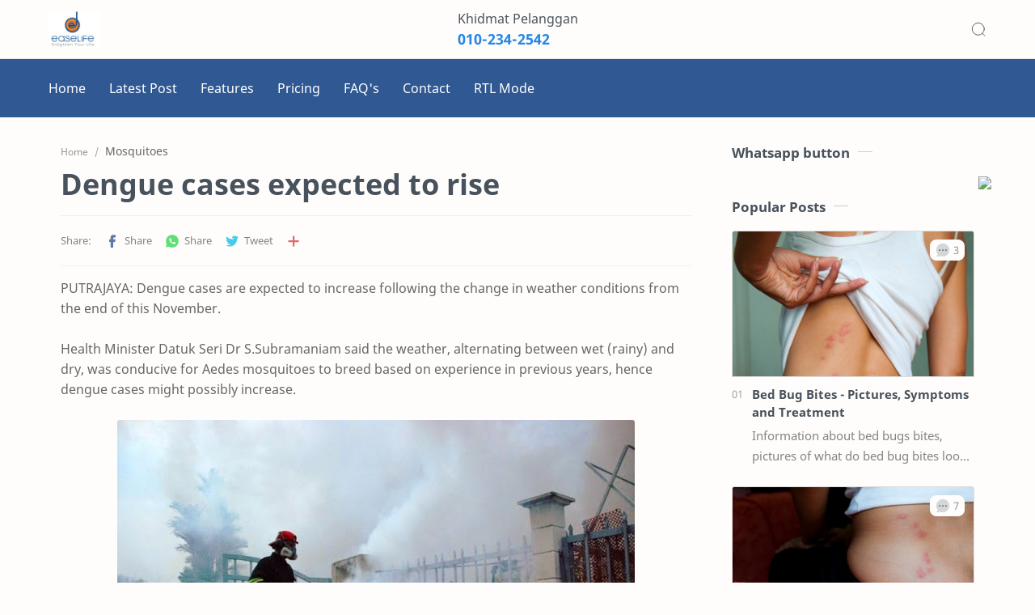

--- FILE ---
content_type: text/html; charset=UTF-8
request_url: http://www.mypestnews.com/2014/10/dengue-cases-expected-to-rise.html
body_size: 62308
content:
<!DOCTYPE html>
<html dir='ltr' lang='en'>
<!--[ <head> Open ]-->
  <head>

  
<!--[ SingleItem title ]-->
<title>Dengue cases expected to rise - My Pest News</title>
<script src='https://ajax.googleapis.com/ajax/libs/jquery/1.7.1/jquery.min.js' type='text/javascript'></script>
<!--[ Meta for browser ]-->
<meta charset='UTF-8'/>
<meta content='width=device-width, initial-scale=1, user-scalable=1, minimum-scale=1, maximum-scale=5' name='viewport'/>
<meta content='IE=edge' http-equiv='X-UA-Compatible'/>
<meta content='max-image-preview:large' name='robots'/>
<!-- Link Canonical -->
<link href='http://www.mypestnews.com/2014/10/dengue-cases-expected-to-rise.html' rel='canonical'/>
<!--<b:if cond='data:view.url == data:view.url params { amp: &quot;1&quot; }'> <link expr:href='data:view.url' rel='alternate'/> <b:else/> <link expr:href='data:view.url + &quot;?m=1&quot;' rel='alternate'/> <link expr:href='data:view.url params { amp: &quot;1&quot; }' rel='amphtml'/> </b:if>-->
<!--[ Browser data, description and keyword ]-->
<meta content='' name='description'/>
<meta content='My Pest News, Dengue cases expected to rise, Keyword_1, Keyword_2, Keyword_3 ' name='keywords'/>
<link href='https://blogger.googleusercontent.com/img/b/R29vZ2xl/AVvXsEh3KqheqdJ4RtKAEnTjJOPTXXyM18iRA37DUJu60e_1ctHgH_YIIo-H_Pm2sIXyrpSmet4vG-4NVFX53cT9k_QNaEPohKoxcc3XYN_EepJkcbryMtnmzvbst46q7cZJjyeCZPoxawi78TAk/w0/aedes_mosquito_fogging_shah_alam_20140220_640_427_100.jpg' rel='image_src'/>
<!--[ Generator and rrs ]-->
<meta content='blogger' name='generator'/>
<link href='http://www.mypestnews.com/feeds/posts/default' rel='alternate' title='My Pest News » Atom' type='application/atom+xml'/>
<link href='http://www.mypestnews.com/feeds/posts/default?alt=rss' rel='alternate' title='My Pest News » Feed' type='application/rss+xml'/>
<link href='http://www.mypestnews.com/feeds/comments/default?alt=rss' rel='alternate' title='My Pest News » Comments Feed' type='application/rss+xml'/>
<!--[ Theme Color ]-->
<meta content='#204ecf' name='theme-color'/>
<meta content='#204ecf' name='msapplication-navbutton-color'/>
<meta content='#204ecf' name='apple-mobile-web-app-status-bar-style'/>
<meta content='true' name='apple-mobile-web-app-capable'/>
<!--[ Favicon ]-->
<link href='http://www.mypestnews.com/favicon.ico' rel='apple-touch-icon' sizes='120x120'/>
<link href='http://www.mypestnews.com/favicon.ico' rel='apple-touch-icon' sizes='152x152'/>
<link href='http://www.mypestnews.com/favicon.ico' rel='icon' type='image/x-icon'/>
<link href='http://www.mypestnews.com/favicon.ico' rel='shortcut icon' type='image/x-icon'/>
<!--[ Open graph ]-->
<meta content='Dengue cases expected to rise' property='og:title'/>
<meta content='http://www.mypestnews.com/2014/10/dengue-cases-expected-to-rise.html' property='og:url'/>
<meta content='My Pest News' property='og:site_name'/>
<meta content='article' property='og:type'/>
<meta content='' property='og:description'/>
<meta content='Dengue cases expected to rise' property='og:image:alt'/>
<meta content='https://blogger.googleusercontent.com/img/b/R29vZ2xl/AVvXsEh3KqheqdJ4RtKAEnTjJOPTXXyM18iRA37DUJu60e_1ctHgH_YIIo-H_Pm2sIXyrpSmet4vG-4NVFX53cT9k_QNaEPohKoxcc3XYN_EepJkcbryMtnmzvbst46q7cZJjyeCZPoxawi78TAk/w0/aedes_mosquito_fogging_shah_alam_20140220_640_427_100.jpg' property='og:image'/>
<!--[ Twitter Card ]-->
<meta content='Dengue cases expected to rise' name='twitter:title'/>
<meta content='http://www.mypestnews.com/2014/10/dengue-cases-expected-to-rise.html' name='twitter:url'/>
<meta content='' name='twitter:description'/>
<meta content='summary_large_image' name='twitter:card'/>
<meta content='Dengue cases expected to rise' name='twitter:image:alt'/>
<meta content='https://blogger.googleusercontent.com/img/b/R29vZ2xl/AVvXsEh3KqheqdJ4RtKAEnTjJOPTXXyM18iRA37DUJu60e_1ctHgH_YIIo-H_Pm2sIXyrpSmet4vG-4NVFX53cT9k_QNaEPohKoxcc3XYN_EepJkcbryMtnmzvbst46q7cZJjyeCZPoxawi78TAk/w0/aedes_mosquito_fogging_shah_alam_20140220_640_427_100.jpg' name='twitter:image:src'/>
<!-- Site Verification -->
<meta content='GOOGLE-META-TAG-HERE' name='google-site-verification'/>
<meta content='BING-META-TAG-HERE' name='msvalidate.01'/>
<!--[ CSS stylesheet ]-->
  <style><!-- /* <style id='page-skin-1' type='text/css'><!--
/******************************
Name : Provision
Demo : provision-bt9.blogspot.com
Type : Free
Designer : Nikz Naveed
Website : www.bloggertheme9.com
********************************/
/* Variable color */
:root{
--headC: #48525c ;
--bodyC: #666666 ;
--bodyCa: #767676 ;
--bodyB: #fffdfc ;
--linkC: #204ecf ;
--linkB: #1C74E9 ;
--mainC: #2986E2;
--fffC: #ffffff;
--color-select: #6e1a52;
--color-select1: #ec5252;
--dark-select: #1d1d1d;
--dark-select1: #424242;
--iconC: #444444 ;
--iconCa: #08102b ;
--iconCs: #767676 ;
--headerC: #666666 ;
--headerT: 16px ;
--headerW: 400 ; /* write 400(normal) or 700(bold) */
--headerB: #fffdfc ;
--headerL: 1px ;
--headerI: #08102b ;
--headerH: 72px ;
--headerHi: -72px ;
--headerHm: 60px ;
--notifH: 53px ;
--notifU: #e8f0fe ;
--notifC: #3c4043 ;
--notifL: #204ecf ;
--contentB: #fffdfc ;
--contentL: #e6e6e6 ;
--contentW: 1200px ;
--sideW: 300px ;
--transB: rgba(0,0,0,.05);
--pageW: 780px ;
--postW: 780px ;
--postT: 36px ;
--postTm: 28px ;
--postF: 16px ;
--postFm: 15px ;
--postFS: 15px ;
--postFSm: 14px ;
--postFL: 17px ;
--postFLm: 16px ;
--widgetT: 15px ;
--widgetTw: 400 ; /* write 400(normal) or 700(bold) */
--widgetTa: 25px ;
--widgetTac: #989b9f;
--navB: #fffdfc ;
--srchI: #08102b ;
--srchB: #fffdfc ;
--mobT: #08102b ;
--mobHv: #f1f1f0 ;
--mobB: #fffdfc ;
--mobL: 0px ;
--mobBr: 12px ;
--fotT: #aaaaaa ;
--fotB: #222222 ;
--fotL: 0px ;
--fontH: 'Noto Sans', sans-serif ;
--fontB: 'Noto Sans', sans-serif ;
--fontBa: 'Noto Sans', sans-serif ;
--fontC: 'Fira Mono', monospace ;
--trans-1: all .1s ease ;
--trans-2: all .2s ease ;
--trans-4: all .4s ease ;
--synxBg: #f4f4f4 ;
--synxC: #2f3337 ;
--synxOrange: #b75501 ;
--synxBlue: #015692 ;
--synxGreen: #54790d ;
--synxRed: #f15a5a ;
--synxGray: #656e77 ;
--darkT: #fffdfc ;
--darkTa: #989b9f ;
--darkU: #008DE2 ;
--darkB: #1e1e1e ;
--darkBa: #2d2d30 ;
--darkBs: #252526 ;
}

--></style>
<style>/*<![CDATA[*/
html, body, div, span, applet, object, iframe, h1, h2, h3, h4, h5, h6, p, blockquote, pre, a, abbr, acronym, address, big, cite, code,
del, dfn, em, font, img, ins, kbd, q, s, samp, small, strike, strong, sub, sup, tt, var, dl, dt, dd, ol, ul, li, fieldset, form, label, legend, table, caption, tbody, tfoot, thead, tr, th, td, figure { margin: 0; padding: 0;}

h1, h2, h3, h4, h5, h6{margin:0;font-weight:700;font-family:var(--fontH);color:var(--headC); line-height:1.6em; } 
h1{font-size:1.6rem} h2{font-size:1.4rem} h3{font-size:1.3rem} h4{font-size:1.2rem} h5{font-size:1.1rem} h6{font-size:1rem}

/* Font Body and Heading */ 
@font-face{font-family: 'Noto Sans';font-style: italic;font-weight: 400;font-display: swap;src: url(https://fonts.gstatic.com/s/notosans/v11/o-0OIpQlx3QUlC5A4PNr4ARMQ_m87A.woff2) format('woff2'), url(https://fonts.gstatic.com/s/notosans/v11/o-0OIpQlx3QUlC5A4PNr4DRG.woff) format('woff')} 
@font-face{font-family: 'Noto Sans';font-style: italic;font-weight: 700;font-display: swap;src: url(https://fonts.gstatic.com/s/notosans/v11/o-0TIpQlx3QUlC5A4PNr4Az5ZuyDzW0.woff2) format('woff2'), url(https://fonts.gstatic.com/s/notosans/v11/o-0TIpQlx3QUlC5A4PNr4Az5ZtyH.woff) format('woff')} 
@font-face{font-family: 'Noto Sans';font-style: normal;font-weight: 400;font-display: swap;src: url(https://fonts.gstatic.com/s/notosans/v11/o-0IIpQlx3QUlC5A4PNr5TRA.woff2) format('woff2'), url(https://fonts.gstatic.com/s/notosans/v11/o-0IIpQlx3QUlC5A4PNb4Q.woff) format('woff')} 
@font-face{font-family: 'Noto Sans';font-style: normal;font-weight: 700;font-display: swap;src: url(https://fonts.gstatic.com/s/notosans/v11/o-0NIpQlx3QUlC5A4PNjXhFVZNyB.woff2) format('woff2'), url(https://fonts.gstatic.com/s/notosans/v11/o-0NIpQlx3QUlC5A4PNjXhFlYA.woff) format('woff')}

/* Source Code Font */ 
@font-face {font-family: 'Fira Mono';font-style: normal;font-weight: 400;font-display: swap;src: local('Fira Mono Regular'), local('FiraMono-Regular'), url(https://fonts.gstatic.com/s/firamono/v9/N0bX2SlFPv1weGeLZDtQIg.woff) format('woff'), url(https://fonts.gstatic.com/s/firamono/v9/N0bX2SlFPv1weGeLZDtgJv7S.woff2) format('woff2')}

/* Standar CSS */ ::selection{color:#fff;background:var(--linkC)} *, ::after, ::before{-webkit-box-sizing:border-box;box-sizing:border-box} a{color:var(--linkC);text-decoration:none} a:hover{opacity:.8;transition:opacity .4s} table{border-spacing:0} iframe{max-width:100%;border:0;margin-left:auto;margin-right:auto} input, button, select, textarea{font:inherit;font-size:100%;color:inherit;line-height:normal} input::placeholder{color:rgba(0,0,0,.5)} img{display:block;position:relative;max-width:100%;height:auto} svg{width:25px;height:25px;fill:var(--iconC)} svg.line, svg .line{fill:none!important;stroke:var(--iconC);stroke-linecap:round;stroke-linejoin:round; stroke-width:1} svg.c-1{fill:var(--iconCa)} svg.c-2{fill:var(--iconCs); opacity:.4} .hidden{display:none} .invisible{visibility:hidden} .clear{width:100%;display:block;margin:0;padding:0;float:none;clear:both} .fCls{display:block;position:fixed;top:0;left:0;right:0;bottom:0;z-index:1;transition:var(--trans-1);background:transparent;opacity:0;visibility:hidden} .free::after, .new::after{display:inline-block;content:'Free!';color:var(--linkC);font-size:12px;font-weight:400;margin:0 5px} .new::after{content:'New!'}

/* Main Element */ html{scroll-behavior:smooth;overflow-x:hidden} body{position:relative;margin:0;padding:0!important;width:100%;font-family:var(--fontB);font-size:15px; line-height:1.6rem; color:var(--bodyC);background:var(--bodyB);-webkit-font-smoothing: antialiased;} .secIn{margin:0 auto;padding-left:20px;padding-right:20px;max-width:var(--contentW)}

/* Fixed/Pop-up Element */ .fixL{display:flex;align-items:center;position:fixed;left:0;right:0;bottom:0;margin-bottom:-100%;z-index:20;transition:var(--trans-1);width:100%;height:100%;opacity:0;visibility:hidden} .fixLi, .fixL .cmBri{width:100%;max-width:680px;max-height:calc(100% - 60px);border-radius:12px;transition:inherit;z-index:3;display:flex;overflow:hidden;position:relative;margin:0 auto;box-shadow:0 5px 30px 0 rgba(0,0,0,.05)} .fixLs{padding:60px 20px 20px;overflow-y:scroll;overflow-x:hidden;width:100%;background:var(--contentB)} .fixH, .srhB .BlogSearch{display:flex;background:inherit;position:absolute;top:0;left:0;right:0;padding:0 10px;z-index:2} .fixH .cl, .srhB .c{padding:0 10px;display:flex;align-items:center;justify-content:flex-end;position:relative;flex-shrink:0;min-width:40px} .fixH .c::after, .srhB .c::after{content:'\2715';line-height:18px;font-size:14px} .fixT::before{content:attr(data-text);flex-grow:1;padding:16px 10px;font-size:90%;opacity:.7} .fixT .c::before{content:attr(aria-label);font-size:11px;margin:0 8px;opacity:.6} .fixi:checked ~ .fixL, #comment:target .fixL{margin-bottom:0;opacity:1;visibility:visible} .fixi:checked ~ .fixL .fCls, #comment:target .fixL .fCls{opacity:1;visibility:visible;background:rgba(0,0,0,.2); -webkit-backdrop-filter:saturate(180%) blur(10px); backdrop-filter:saturate(180%) blur(10px)} .shBri, .tmBr{max-width:520px} .fnBr{max-width:480px}

/* Display Flex */ .bIc{display:flex;align-items:center}

/* Header */ header{width:100%;z-index:10; /* position:-webkit-sticky;position:sticky;top:0;*/ border-bottom:var(--headerL) solid var(--contentL)} header a{color:inherit} header svg{width:20px;height:20px;fill:var(--headerI); opacity:.8} header svg.line{fill:none;stroke:var(--headerI)}.drK header svg.line{stroke:var(--darkT);}.headCn{position:relative;height:var(--headerH);color:var(--headerC);background:var(--headerB)} .headIn{display:flex;justify-content:space-between;height:100%} .headL{display:flex;align-items:center;min-width:200px;max-width: 300px ; /* change this to increase header title width */} .headL .headIc{flex:0 0 35px;padding-right:5px} .headI .headP{display:flex;justify-content:flex-end;align-items:center;position:relative;height:100%} .headI{height:100%; position:relative;width:calc(100% + 15px);left:-7.5px;right:-7.5px} .headI >*{margin:0 7.5px} .headIc{font-size:11px;display:flex;list-style:none;margin:0;padding:0} .headIc >*{position:relative} .headIc svg{z-index:1;} ul.headIc{position:relative;width:calc(100% + 14px);left:-7px;right:-7px;justify-content:flex-end} ul.headIc li{margin:0 2px} /* Header Widget */ .Header{background-repeat:no-repeat;background-size:100%;background-position:center} .Header img{max-width:200px;max-height:45px;width:auto;} .Header .headH{display:block;color:inherit;font-size:var(--headerT); font-weight:var(--headerW)} .Header .headH.hasSub{display:flex;align-items:baseline} .Header .headTtl{overflow:hidden;white-space:nowrap;text-overflow:ellipsis; display:block} .Header .headSub{margin:0 5px;font:400 11px var(--fontB); white-space:nowrap;text-overflow:ellipsis;overflow:hidden;max-width:60px;opacity:.6} .Header .headSub::before{content:attr(data-text)} /* Header Icon */ .tIc{cursor:pointer;width:30px;height:30px;justify-content:center} .tIc::after{content:'';background:var(--transB);border-radius:12px;position:absolute;left:0;right:0;top:0;bottom:0;transition:var(--trans-1);opacity:0;visibility:hidden} .tIc:hover::after{opacity:1;visibility:visible;transform:scale(1.3,1.3)} .tDL .d2, .drK .tDL .d1, .grD .tGr .s3{display:none} 

header, .menu-bg {will-change: transform; transition: background 0.3s, -webkit-transform 0.5s cubic-bezier(0.694, 0.048, 0.335, 1); transition: transform 0.5s cubic-bezier(0.694, 0.048, 0.335, 1), background 0.3s; transition: transform 0.5s cubic-bezier(0.694, 0.048, 0.335, 1), background 0.3s, -webkit-transform 0.5s cubic-bezier(0.694, 0.048, 0.335, 1); transform: translateY(0); -webkit-transform: translateY(0);}

.nav-toggle { display: none; }
.nav-toggle { }
.nav-toggle.open span:first-child { transform: rotate(45deg) translate(7px, 7px); }
.nav-toggle.open span:nth-child(2) {width: 0%; opacity: 0;}
.nav-toggle.open span:last-child { transform: rotate(-45deg) translate(3.4px, -3.4px); }
.nav-toggle span {position: relative; display: block; height: 2px; width: 22px; margin:5px auto; background-color: #666; transition: all .25s;}
.hide-nav {transform: translateY(-120% !important); -webkit-transform: translateY(-120%) !important; }

.menu-bg{background:#305893;width:100%;z-index:10; position:-webkit-sticky;position:sticky;top:0;}
.menu { }
.menu ul {z-index:1;padding: 0px; margin: 0px; list-style: none; position: relative; width: calc(100% + 25px); left: -12.5px; right: -12.5px; }
.menu ul li a{color:#fff;}
.menu-btn { display: none; position:relative; font-size:18px; text-align:right; width:100px; float:right; padding:30px 14px;} 
a.menu-btn{color:#777;}

@media screen and (min-width: 897px){
.menu ul li {display: inline-flex; align-items: center; margin: 0 12.5px; position: relative; white-space: nowrap; height: var(--headerH); }
.menu ul li a {line-height: 70px; display: inline-flex; align-items: center; font-size:16px; }

.menu ul li a:hover{color:var(--mainC);} .menu ul li a:hover::after{opacity:1} 
.menu ul li a::after{content:'';border-bottom:1px solid var(--mainC);position:absolute;bottom:-1px;left:0;right:0;opacity:0}

}
@media (max-width: 896px) {

.nav-toggle {display:flex;}
.menu ul {max-height: 0; overflow: hidden; }
.menu ul.collapse {max-height: 100% !important; }

.menu {position: absolute; right: 0; top: 73px; width:250px; }
.menu.active, .menu > ul ul.active { max-height: 55em; }
.menu ul {background-color:#333; }
.menu ul li{ }
.menu ul li a {display: flex; padding:10px 17px; color:#ddd; }
.menu ul li a:hover{color:#fff; background:none; }

}

/* mainIn Section */ .blogCont{flex-grow:1;padding:20px 0 0;position:relative;transition:var(--trans-1)} .blogCont .section:not(.no-items), .blogCont .widget:not(:first-child){margin-top:40px} .blogCont .section:first-child, .blogCont footer .widget:not(:first-child){margin-top:0} .blogAd .section:not(.no-items){margin-bottom:40px} .blogM{flex-wrap:wrap;justify-content:center;padding-bottom:40px} .sidebar{max-width:500px;margin:50px auto 0} .sideSticky{position:-webkit-sticky;position:sticky;top:calc(var(--headerH) + 10px)} .onPs .mainbar{max-width:var(--postW)} .onPg .mainbar, .onMl:not(.grD) .mainbar, .onMl:not(.grD) .onHm .mainbar{max-width:var(--pageW)} .onMl.grD .mainbar{max-width:100%}

.bow{display: flex; flex-wrap: wrap; padding: 0; margin-left: -30px; }
.half, .stats-count, .exhaled, .gs-img-slider, .freq-nap{-moz-box-flex: 0; width: calc(100% / 2); padding-left: 30px; }
.third, .pricing, .breedum, .tesla-res{-moz-box-flex: 0; width: calc(100% / 3); padding-left: 30px; }
.quart{-moz-box-flex: 0; width: calc(100% / 4); padding-left: 30px; }
.fifth{-moz-box-flex: 0; width: calc(100% / 5); padding-left: 30px; }

/* Homepage area sections */
.b-gradient {background-image:linear-gradient(45deg, transparent, rgba(0,0,0,0.5) 100%); }
.drK .b-gradient {}

.submitbtn, .list-label-widget-content li a:hover span.label-count, .cloud-label li a:hover{background-color: #A03052; background: -webkit-linear-gradient(-45deg,#ec5252,#6e1a52); background: -moz-linear-gradient(-45deg,#ec5252 0,#6e1a52 100%); background: -ms-linear-gradient(-45deg,#ec5252 0,#6e1a52 100%); background: -o-linear-gradient(-45deg,#ec5252 0,#6e1a52 100%); background: linear-gradient(-45deg,#ec5252,#6e1a52); }

.breid{padding: 3rem 0 1rem; }
.grew {position:relative; margin:0 0 -15px; }
.grew h2{text-align:center; }
.grew h2:before{bottom: -10px; position: absolute; content: ''; left: 50%; margin-left: -25px; width: 50px; height: 1px; background-color: var(--mainC); }
.grew h2:after { position: absolute; content: ''; bottom: -20px; left: 50%; margin-left: -12px; width: 24px; height: 1px; background-color: var(--mainC); }

.dreid{padding: 2rem 0 1rem; background-color:#eceff9; }
.drK .dreid, .drK .dring{background:var(--darkBs);}

.browy{background:#F6F6F6;}
.drK .browy, .drK .b-client, .drK .pricing .pricing-item, .drK .right-pin, .drK .bran li{background:var(--darkB);}

.dring{background:#fff;position:relative;margin:0 0 30px; border-radius:8px; padding:20px;border:1px solid #ddd;}
.dring h3{border-bottom:4px solid #eee; display:inline-block; padding-bottom:8px; margin:4px 0 20px 0;}
.dring:before{position: absolute; content: ""; height:40px; width:40px; background: #eeeeee; border-radius: 50px; top: 13px; left: 13px; transition: 0.3s;}
.dring svg{position:relative;fill:#555;} .drK .dring svg{fill:var(--mainC);}
.dring:hover:before, .bine:before{background:var(--mainC);}
.dring:hover h3, .bine h3{border-color:var(--mainC);}
.dring:hover svg, .bine svg{fill:#fff;} .drK .bine svg{fill:#fff;}
.Rtl .dring:before{left:unset;right:13px; }

.stats-count{display:flex;align-items:center;justify-content:end;}
.stats-wrap {display: grid; grid-template-columns: repeat(2,1fr); grid-gap:40px;}
.counter span{color:var(--mainC);font-size:50px;font-weight:600;} .drK .counter p{color:#ccc;}
.counter p{color:#333; text-transform: uppercase; font-weight: 600; font-size:16px;}

.exhaled{margin:0 0 20px;}
.exhaled .widget .title{font-size:21px;margin:0 0px;}
.exhaled h2{font-size:34px;margin:0 0 10px;}
.exhaled p{font-size: 16px; line-height: 28px;}
 
.b-served {background-color:#ECEFF9;padding: 2rem 0 1rem; }
.tesla{position:relative; margin-bottom:30px; display:flex;}
.tesla .icon {margin:12px 20px 0 0; width:50px; height:50px; background: var(--mainC); border-radius: 50%; display: flex; align-items: center; justify-content: center; transition: 0.3s; transform-style: preserve-3d;}
.tesla .icon::before {position: absolute; content: ""; height:63px; width:63px; border-radius: 50%; background:; opacity:.4;transition: all 0.3s ease-out 0s; transform: translateZ(-1px);}
.tesla .icon::after {position: absolute;content: "";height: 65px;width: 65px;border-radius: 50%;background:var(--mainC);opacity:.2;transition: all 0.3s ease-out 0s;transform: translateZ(-2px);}
.tesla .icon svg{fill:#ddd;}
.tesla:hover .spoon i:after{opacity:0; -webkit-transform:scale(2); -ms-transform:scale(2); transform:scale(2); }
.drK .b-served, .drK .pricing-wrap, .drK .start-in, .drK .fused .wa-option{background:var(--darkBs);}
.Rtl .tesla .icon{margin:12px 0px 0 20px;}

.b-client {background-color:var(--mainC);padding: 1.4rem 0 1.4rem; }
.b-client h3.title{text-align:center; color:#fff; font-size:21px;margin:0px 0 8px;}

.pricing-wrap{background:#eceff9;padding:2rem 0 5rem;}

.pricing .pricing-item {padding: 40px 20px;margin:0 0 35px; box-shadow: 0 3px 20px -2px rgba(108, 117, 125, 0.15);background: #fff; height: 100%;position: relative; border-radius: 15px;}
.pricing h3 {margin-bottom: 15px; font-size: 20px; text-align: center;}
.pricing .icon {margin: 30px auto 30px auto; width: 70px; height: 70px; background: var(--mainC); border-radius: 50%; display: flex; align-items: center; justify-content: center; transition: 0.3s; transform-style: preserve-3d;}
.pricing .icon::before {position: absolute; content: ""; height: 86px; width: 86px; border-radius: 50%; background:var(--mainC); opacity:.4;transition: all 0.3s ease-out 0s; transform: translateZ(-1px);}
.pricing .icon::after {position: absolute;content: "";height: 102px;width: 102px;border-radius: 50%;background:var(--mainC);opacity:.2;transition: all 0.3s ease-out 0s;transform: translateZ(-2px);}
.pricing svg{fill:#fff;width:35px;height:35px;}
.pricing h4 {font-size: 48px; color: var(--mainC); font-weight: 700; margin-bottom: 0; text-align: center;}
.pricing h4 sup {font-size: 28px;}
sup {top: -0.5em;}
.pricing h4 span {color: rgba(108, 117, 125, 0.8); font-size: 18px; font-weight: 400;}
.pricing ul {padding: 20px 0;list-style: none;color: #6c757d; text-align: left;} .drK .pricing ul{color:#aaa;}
.pricing ul li {padding:4px 0 4px 24px;display: flex; align-items: center;}
.Rtl .pricing ul li{padding:4px 24px 4px 0px;} .Rtl .pricing li:before{left:unset;right:0;}

.buy-wrap{text-align:center;}
.pricing .buy-btn {display: inline-block;padding: 10px 40px; border-radius: 50px;color: var(--mainC); border: 1px solid var(--mainC);transition: none; font-size: 16px;font-weight: 600;transition: 0.3s;}
.pricing .featurez {border: 3px solid var(--mainC);}

@media (min-width: 992px){ .pricing .featurez {transform: scale(1.15); } }

.row .table{padding: 28px 0; }

.start-in{background:#eceff9; padding:2.5rem 0; }

.btr-wrap {display:flex;justify-content:space-between;margin: 0 0 10px;}
.left-pin {width:300px; background:var(--mainC); padding:20px; border-radius:10px 0 0 10px;}
.right-pin {background:#fff; width: calc(100% - 300px); padding:20px; border-radius:0 10px 10px 0;}
.Rtl .left-pin{border-radius:0 10px 10px 0;} .Rtl .right-pin{border-radius:10px 0 0 10px;} 

.bran ul{ }

.bran li{position:relative;display:flex; align-items:center;background:rgba(255, 255, 255, 0.2); color:#fff; border-radius:10px;padding:20px;margin-bottom:20px;list-style:none; }
.bran li i:before{content:'';width:20px;height:20px;display:flex;align-items:center; }

.bran li i.pin-rc:before{background:rgba(0,0,0,0) url("data:image/svg+xml,<svg xmlns='http://www.w3.org/2000/svg' viewBox='0 0 24 24' fill='none'><path d='M4 10.1433C4 5.64588 7.58172 2 12 2C16.4183 2 20 5.64588 20 10.1433C20 14.6055 17.4467 19.8124 13.4629 21.6744C12.5343 22.1085 11.4657 22.1085 10.5371 21.6744C6.55332 19.8124 4 14.6055 4 10.1433Z' stroke='%23fff' stroke-width='2'/><circle cx='12' cy='10' r='3' stroke='%23fff' stroke-width='2'/></svg>") center / 20px no-repeat; }

.bran li i.email-rc:before{background:rgba(0,0,0,0) url("data:image/svg+xml,<svg xmlns='http://www.w3.org/2000/svg' viewBox='0 0 24 24' fill='none'><path d='M4 7.00005L10.2 11.65C11.2667 12.45 12.7333 12.45 13.8 11.65L20 7' stroke='%23fff' stroke-width='2' stroke-linecap='round' stroke-linejoin='round'/><rect x='3' y='5' width='18' height='14' rx='2' stroke='%23fff' stroke-width='2' stroke-linecap='round'/></svg>") center / 20px no-repeat;}

.bran li i.phone-rc:before{background:rgba(0,0,0,0) url("data:image/svg+xml,<svg xmlns='http://www.w3.org/2000/svg' viewBox='0 0 24 24' fill='%23fff'><path d='M17.3545 22.2323C15.3344 21.7262 11.1989 20.2993 7.44976 16.5502C3.70065 12.8011 2.2738 8.66559 1.76767 6.6455C1.47681 5.48459 2.00058 4.36434 2.88869 3.72997L5.21694 2.06693C6.57922 1.09388 8.47432 1.42407 9.42724 2.80051L10.893 4.91776C11.5152 5.8165 11.3006 7.0483 10.4111 7.68365L9.24234 8.51849C9.41923 9.1951 9.96939 10.5846 11.6924 12.3076C13.4154 14.0306 14.8049 14.5807 15.4815 14.7576L16.3163 13.5888C16.9517 12.6994 18.1835 12.4847 19.0822 13.1069L21.1995 14.5727C22.5759 15.5257 22.9061 17.4207 21.933 18.783L20.27 21.1113C19.6356 21.9994 18.5154 22.5232 17.3545 22.2323ZM8.86397 15.136C12.2734 18.5454 16.0358 19.8401 17.8405 20.2923C18.1043 20.3583 18.4232 20.2558 18.6425 19.9488L20.3056 17.6205C20.6299 17.1665 20.5199 16.5348 20.061 16.2171L17.9438 14.7513L17.0479 16.0056C16.6818 16.5182 16.0047 16.9202 15.2163 16.7501C14.2323 16.5378 12.4133 15.8569 10.2782 13.7218C8.1431 11.5867 7.46219 9.7677 7.24987 8.7837C7.07977 7.9953 7.48181 7.31821 7.99439 6.95208L9.24864 6.05618L7.78285 3.93893C7.46521 3.48011 6.83351 3.37005 6.37942 3.6944L4.05117 5.35744C3.74413 5.57675 3.64162 5.89565 3.70771 6.15943C4.15989 7.96418 5.45459 11.7266 8.86397 15.136Z'/></svg>") center / 20px no-repeat; }

.bran li i {position:relative; float: left;min-width:44px;max-width:44px; min-height:44px;max-height:44px; background-color: rgba(255, 255, 255, 0.2); display: flex;justify-content: center; align-items: center; border-radius: 50px; transition: all 0.3s ease-in-out; margin-right: 15px;}
.Rtl .bran li i{margin-left:15px;margin-right:0;}

.grD .ntry .pSnpt, .grD .ntry .pHdr{display:none;}
.grD .ntry .pCntn{border-radius:0 0 10px 10px; overflow:hidden;}
.grD .ntry .pThmb{border-radius:10px 10px 0 0;}
.grD .ntry:hover{margin-top:-10px; }

.freq-wrap{padding:1.5rem 0 1rem; }
.freq-nap{margin:0 0 1rem;}

.sub-heady h3.title{font-size: 23px; margin-bottom: 6px; text-transform: capitalize; text-align:center; }
.sub-heady p{margin:0 auto 2rem; text-align:center; max-width:728px;}
.pricing-wrap .sub-heady p{margin:0 auto 5rem;}

.frm-half{display:grid;grid-template-columns:repeat(2,1fr);grid-gap:20px;}

.accordion {position: relative; border-top: 1px solid rgba(221, 221, 221, 0.5); border-bottom: 1px solid rgba(221, 221, 221, 0.5); }
.accordion__title {display: flex; gap: 1em; position: relative; padding: 1.25rem; font-size: 1.1em; font-weight: 700; margin-bottom: 0; cursor: pointer; transition: color 0.3s ease-in-out; }
.accordion__title::after {flex-shrink: 0; content: ""; position: relative; display: inline-block; margin-left: auto; transform-origin: center; transform: rotate(45deg); transition: all 0.3s ease-in-out; width: 0.40em; height: 0.40em; border-bottom: 0.125rem solid #444; border-right: 0.125rem solid #444; }
.accordion__title:hover { }
.accordion__inner{ max-height: 0; overflow: hidden; transition: all 0.3s ease-in-out; }
.accordion__content {padding: 0 1.25rem 1.25rem; }
.accordion--opened .accordion__title::after {transform: translateY(25%) rotate(135deg); }
.accordion + .accordion {border-top: none; }

/* Footer */ footer{color:#aaa; font-size:15px; border-top:1px solid #333; background:var(--fotB)} footer .LinkList a, footer .sL li >*{display:inline-block;color:inherit;line-height:32px} footer .LinkList a:hover{} footer .LinkList ul:not(.sL) li::before{} footer .LinkList li{margin:4px 0;} footer .sL{display:flex;flex-wrap:wrap;align-items:baseline;font-size:13px;opacity:.8} footer .sL li{display:inline-flex;align-items:baseline;} footer .sL li:not(:first-child)::before{content:'/';margin:0 5px} footer .sL li >*::before{content:attr(data-text)} .fotIn ul{list-style:none;margin:0;padding:0} .fotIn{padding:3rem 0; display:flex;flex-wrap:wrap;position:relative;width:calc(100% + 30px);left:-15px;right:-15px} .fotIn >*{width:calc(23% - 30px);margin:0 15px} .fotIn >*:first-child{width:calc(30% - 30px)} .fotIn .widget{margin-bottom:30px} .fotIn .widget .title{color:#fff;font-size:17px;margin-bottom:8px;} .abtU{max-width:calc(100% - 25px)} .abtT .tl{color:inherit; font-size:1.3rem} .abtD{margin:14px 0 0} footer .widget .title::after{display:none;}footer .fSoc{display:flex;}.fSoc li:not(:last-child){margin-right:12px;}.Rtl .fSoc li:last-child{margin-right:12px;}footer .fSoc li{margin-top:0; margin-bottom:0;} footer .fSoc li a svg{fill:rgb(126 132 146);margin-top:5px;}/* Footer Credit and Backtop */ .cdtIn{display:flex;align-items:baseline;justify-content:space-between; position:relative;width:calc(100% + 20px);left:-10px;right:-10px} .cdtIn >*{margin:0 10px} .cdtIn .HTML{overflow:hidden;white-space:nowrap;text-overflow:ellipsis} .fotCd{display:inline-flex} .tTop svg{width:2.5rem;height:2.5rem;stroke:#16c173;background:#072219;border-radius:50%;cursor:pointer;} .toTop{position:absolute;right:0;bottom:-14px;} .toTop::before{content:attr(data-text); opacity:.7;margin:0 5px;display:none;} .toTopF{display:flex;align-items:center;justify-content:center;width:45px;height:45px;border-radius:50%;background:var(--linkB);position:fixed;bottom:20px;right:20px} .toTopF svg{stroke:#fffdfc;stroke-width:2} .abtT img{max-height:50px;}

/* Creding */ .creding{padding:1.5rem 0; border-top: 1px solid #333; text-align:center;} .creding a{color:#fff; }.creding a.jym{color:inherit; }

/* Article*/ .onId:not(.grD) .ntry, .itemFt .itm{display:flex;flex-wrap:wrap;align-items:center;position:relative; width:calc(100% + 22px);left:-11px;right:-11px} .onId:not(.grD) .ntry >*, .itemFt .itm >*{flex:0 0 calc(50% - 22px);width:calc(50% - 22px); margin-bottom:0;margin-left:11px;margin-right:11px} .onId:not(.grD) .ntry >*:last-child, .itemFt .itm >*:last-child{flex-grow:1} .onId:not(.grD) div.ntry >*{flex:0 0 calc(100% - 25px);width:calc(100% - 25px)} .onId .ntry{margin-bottom:40px; position:relative} .onId .blogPts.mty{display:block;width:100%;left:0;right:0} .onId .blogPts.mty .noPosts{width:100%;margin:0} .blogPts .ntry.noAd .widget, .Blog ~ .HTML{display:none}

/* Gridmode */ .drK .tGr svg{stroke:var(--darkT);}.tGr::before{content:attr(data-grid);position:absolute;right:32px;opacity:.8} .grD .tGr::before{content:attr(data-list)} .grD .blogPts{display:flex;flex-wrap:wrap;position:relative; width:calc(100% + 22px);left:-11px;right:-11px} .grD .ntry{width:calc(50% - 22px);margin-left:11px;margin-right:11px;position:relative;transition:.3s linear 0s; } .grD div.ntry{padding-bottom:0} .grD .ntry .pInf{position:absolute;left:0;right:0;bottom:0} .pCntn{background-color:#ECEFF9;border:1px solid #e3e3e3;padding:16px 20px 16px;} .iCtnt{padding:10px 0 0; } .drK .pCntn{background-color:var(--darkBs); border:0; } @media screen and (min-width:897px){.onMl.grD .ntry{width:calc(33.33% - 22px)}} @media screen and (max-width:1100px) and (min-width: 897px){.grD .ntry .pTtl{font-size:1rem}} @media screen and (max-width:500px){.grD:not(.oGrd) .ntry .pSnpt, .grD:not(.oGrd) .ntry .pHdr .aIm{display:none} .grD .blogPts{width:calc(100% + 15px);left:-7.5px;right:-7.5px} .grD .ntry{width:calc(50% - 15px);margin-left:7.5px;margin-right:7.5px} .grD div.ntry{width:calc(100% - 15px)}}

/* Blog title */ .blogTtl{font-size:14px; margin:0 0 30px;width:calc(100% + 16px);display:flex;align-items:center;justify-content:space-between;position:relative;left:-8px;right:-8px} .blogTtl .t, .blogTtl.hm .title{margin:0 8px;flex-grow:1} .blogTtl .t span{font-weight:400;font-size:90%; opacity:.7} .blogTtl .t span::before{content:attr(data-text)} .blogTtl .t span::after{content:''; margin:0 4px} .blogTtl .t span.hm::after{content:'/'; margin:0 8px} .blogTtl .g{position:relative;flex-shrink:0;margin:0 2px;font-size:12px} .blogTtl .g svg{width:20px;height:20px} /* Thumbnail */ .pThmb{border:.5px solid #ddd; flex:0 0 calc(50% - 12.5px); overflow:hidden;position:relative;border-radius:3px 3px 0 0; margin-bottom:0px; background:#eceff9;} .pThmb .thmb{display:block;position:relative;padding-top:60%; color:inherit; transition:var(--trans-1)} .pThmb .thmb amp-img{position:absolute;top:50%;left:50%;min-width:100%;min-height:100%;max-height:108%;text-align:center;transform:translate(-50%, -50%)} .pThmb div.thmb span::before{content:attr(data-text); opacity:.7; white-space:nowrap} .pThmb:not(.nul)::before{position:absolute;top:0;right:0;bottom:0;left:0; transform:translateX(-100%); background-image:linear-gradient(90deg, rgba(255,255,255,0) 0, rgba(255,255,255,.3) 20%, rgba(255,255,255,.6) 60%, rgba(255,255,255, 0)); animation:shimmer 2s infinite;content:''} .pThmb.iyt:not(.nul) .thmb::after{content:'';position:absolute;top:0;left:0;right:0;bottom:0; background:rgba(0,0,0,.4) url("data:image/svg+xml,<svg xmlns='http://www.w3.org/2000/svg' viewBox='0 0 24 24' fill='none' stroke='%23fff' stroke-width='1.5' stroke-linecap='round' stroke-linejoin='round'><path d='M4 11.9999V8.43989C4 4.01989 7.13 2.2099 10.96 4.4199L14.05 6.1999L17.14 7.9799C20.97 10.1899 20.97 13.8099 17.14 16.0199L14.05 17.7999L10.96 19.5799C7.13 21.7899 4 19.9799 4 15.5599V11.9999Z'/></svg>") center / 35px no-repeat; opacity:0;transition:var(--trans-1)} .pThmb.iyt:not(.nul):hover .thmb::after{opacity:1} /* Sponsored */ .iFxd{display:flex;justify-content:flex-end;position:absolute;top:0;right:0;padding:10px 6px;font-size:13px;line-height:16px} .iFxd >*{display:flex;align-items:center;margin:0 5px;padding:5px 2.5px;border-radius:8px;background:var(--contentB);color:inherit;box-shadow:0 8px 25px 0 rgba(0,0,0,.1)} .iFxd >* svg{width:16px;height:16px;stroke-width:1.5;margin:0 2.5px;opacity:.7} .iFxd .cmnt{padding:5px;color:var(--bodyC)} .iFxd .cmnt::after{content:attr(data-text);margin:0 2.5px;opacity:.7} .drK .iFxd >* svg.line{stroke:var(--iconC)} /* Label */ .pLbls::before, .pLbls >*::before{content:attr(data-text)} .pLbls::before{opacity:.7; display:none; } .pLbls a:hover{} .pLbls >*{color:inherit;display:inline} .pLbls >*:not(:last-child)::after{content:'/'} /* Profile Images and Name */ .im{width:35px;height:35px;border-radius:16px; background-color:var(--transB);background-size:100%;background-position:center;background-repeat:no-repeat;display:flex;align-items:center;justify-content:center} .im svg{width:18px;height:18px;opacity:.4} .nm::after{content:attr(data-text)} /* Title and Entry */ .pTtl{font-size:1rem;line-height:1.8rem} .pTtl.itm{font-size:var(--postT);font-family:var(--fontBa);font-weight:900; line-height:1.3em} .pTtl.itm.nSpr{margin-bottom:30px} .aTtl a:hover{color:var(--linkC)} .aTtl a, .pSnpt{color:inherit; display:-webkit-box;-webkit-line-clamp:3;-webkit-box-orient:vertical;overflow:hidden} .pEnt{font-size:var(--postF);font-family:var(--fontBa); } .dodge{font-size:15px;margin-bottom:12px;}/* Snippet, Description, Headers and Info */ .pHdr.nHdr{margin:0} .pHdr{width:calc(100% + 8px);position:relative;left:-4px;right:-4px;margin-bottom:0px; display:flex;align-items:center} .pHdr .aIm{flex-shrink:0;margin:0 4px} .pHdr .aIm .im{width:18px; height:18px} .pHdr .aNm{flex-grow:1; opacity:.8;margin:0 2px; display:inline-flex;flex-wrap:wrap;max-width:calc(100% - 30px)} .pHdr .nm, .pHdr .pLbls{white-space:nowrap;text-overflow:ellipsis;overflow:hidden;margin:0 2px} .pHdr .pLbls{opacity:.8;font-size:92%;} .pSml{font-size:93%} .pSnpt{font-size:15px; -webkit-line-clamp:2;margin:6px 0 0;font-family:var(--fontBa); opacity:.8} .pSnpt.nTag{color:var(--linkC);opacity:1} .pDesc{font-size:16px;line-height:1.5em;margin:8px 0 25px;display:none;} .pInf{display:none;align-items:baseline;justify-content:space-between; margin-top:15px} .pInf.nTm{margin:0} .pInf.nSpr .pJmp{opacity:1} .pInf.nSpr .pJmp::before{content:attr(aria-label)} .pInf.ps{justify-content:flex-start;align-items:center; margin-top:25px; position:relative;left:-4px;right:-4px;width:calc(100% + 8px)} .pInf.ps .pTtmp{opacity:1} .pInf.ps .pTtmp::before{content:attr(data-date) ' '} .pInf.ps .pTtmp::after{display:inline} .pInf.ps.nul{display:none} .pInf .pIm{flex-shrink:0; margin:0 4px} .pInf .pNm{flex-grow:1;width:calc(100% - 108px);display:inline-flex;flex-wrap:wrap;align-items:baseline} .pInf .pNm.l{display:none} .pInf .pCm{flex-shrink:0;max-width:24px;margin:0 2px} .pInf .pCm.l{max-width:58px} .pInf .pIc{display:inline-flex;justify-content:flex-end;position:relative;width:calc(100% + 10px);left:-5px;right:-5px} .pInf .pIc >*{display:flex;align-items:center;position:relative;margin:0 2px;color:inherit} .pInf .pIc svg{width:20px;height:20px;opacity:.8;z-index:1} .pInf .pIc .cmnt::before{content:attr(data-text);font-size:11px;line-height:18px;padding:0 5px;border-radius:10px;background:#e6e6e6;color:var(--bodyC);position:absolute;top:-5px;right:0;z-index:2} .pInf .pIc .cmnt svg{height:18px} .pInf .pDr{opacity:.7;display:inline-block;margin:0 4px;white-space:nowrap;text-overflow:ellipsis;overflow:hidden;max-width:100%} .pInf .pDr >*:not(:first-child)::before{content:'\00B7';margin:0 5px} .pInf .pIn{display:inline} .pInf .nm{margin:0 4px} .pInf .n .nm::before, .pHdr .n .nm::before{content:attr(data-write) ' ';opacity:.7} .pInf .im{width:28px;height:28px} .aTtmp{opacity:.8} .aTtmp, .pJmp{overflow:hidden} .pTtmp::after, .pJmp::before, .iTtmp::before{content:attr(data-text); display:block;line-height:18px; white-space:nowrap;text-overflow:ellipsis;overflow:hidden} .pJmp{display:inline-flex;align-items:center; opacity:0; transition:var(--trans-2)} .pJmp::before{content:attr(aria-label)} .pJmp svg{height:18px;width:18px;stroke:var(--linkC); flex-shrink:0} .ntry:hover .pJmp, .itm:hover .pJmp{opacity:1} /* Blog pager */ .blogPg{display:flex;flex-wrap:wrap;justify-content:space-between; font-size:90%;font-family:var(--fontB);line-height:20px; color:#fffdfc; margin:20px 0 30px; max-width:100%} .blogPg >*{display:flex;align-items:center; padding:10px 13px;margin-bottom:10px; color:inherit;background:var(--mainC); border-radius:3px} .blogPg >* svg{width:18px;height:18px; stroke:var(--darkT); stroke-width:1.5} .blogPg >*::before{content:attr(data-text)} .blogPg .jsLd{margin-left:auto;margin-right:auto} .blogPg .nwLnk::before, .blogPg .jsLd::before{display:none} .blogPg .nwLnk::after, .blogPg .jsLd::after{content:attr(data-text); margin:0 8px} .blogPg .olLnk::before{margin:0 8px} .blogPg .nPst, .blogPg .current{background:var(--contentL); color:var(--bodyCa)} .blogPg .nPst.jsLd svg{fill:var(--darkTa);stroke:var(--darkTa)} .blogPg .nPst svg.line{stroke:var(--darkTa)} /* Breadcrumb */ .brdCmb{font-size:90%;margin-bottom:5px;overflow:hidden;text-overflow:ellipsis;white-space:nowrap} .brdCmb a{color:inherit} .brdCmb >*:not(:last-child)::after{content:'/'; margin:0 4px;font-size:90%;opacity:.6} .brdCmb >*{display:inline} .brdCmb .tl::before{content:attr(data-text)} .brdCmb .hm a{font-size:90%;opacity:.7}

#ourclients,#ourclients .clients-wrap ul{margin-left:auto;margin-right:auto;display:block}
#ourclients{ }
#ourclients .clients-wrap{display:block;width:98%;margin:0 auto;overflow:hidden}
#ourclients .clients-wrap ul{list-style:none;position:relative; }
#ourclients .clients-wrap ul li{display:block;float:left;padding:12px 0 0;position:relative;width:300px;height:80px;line-height:80px;text-align:center; background:#f9f9f9;}
#ourclients .clients-wrap ul li img{vertical-align:middle;max-width:100%;width:200px;max-height:100%;-webkit-transition:left 0 linear;-moz-transition:left 0 linear;transition:left 0 linear}
#ourclients h3{ }

/* Article Style */ .pS h1, .pS h2, .pS h3, .pS h4, .pS h5, .pS h6{font-family:var(--fontBa);font-weight:900; line-height:1.5em; margin:1.5em 0 18px;} .pS h1:target, .pS h2:target, .pS h3:target, .pS h4:target, .pS h5:target, .pS h6:target{padding-top:var(--headerH);margin-top:0} /* Paragraph */ .pS p{margin: 1.7em 0;} .pIndent{text-indent:2.5rem} .onIt:not(.Rtl) .dropCap{float:left;margin:2px 8px 0 0; font-size:55px;line-height:45px;color:var(--mainC);} .pS hr{margin:3em 0; border:0} .pS hr::before{content:'\2027 \2027 \2027'; display:block;text-align:center; font-size:24px;letter-spacing:0.6em;text-indent:0.6em;opacity:.8;clear:both} .pRef{display:block;font-size:14px;line-height:1.5em; opacity:.7; word-break:break-word} /* Img and Ad */ .pS img{display:inline-block;border-radius:3px;height:auto !important} .pS img.full{display:block !important; margin-bottom:10px; position:relative; width:100%;max-width:none} .pS .widget, .ps .pAd >*{margin:40px 0} /* Note */ .note{position:relative;padding:16px 20px 16px 50px; background:#e1f5fe;color:#3c4043; font-size:.85rem;font-family:var(--fontB);line-height:1.6em;border-radius:10px;overflow:hidden} .note::before{content:'';width:60px;height:60px;background:#81b4dc;display:block;border-radius:50%;position:absolute;top:-12px;left:-12px;opacity:.1} .note::after{content:'\002A';position:absolute;left:18px;top:16px; font-size:20px; min-width:15px;text-align:center} .note.wr{background:#ffdfdf;color:#48525c} .note.wr::before{background:#e65151} .note.wr::after{content:'\0021'} /* Ext link */ .extL::after{content:''; width:14px;height:14px; display:inline-block;margin:0 5px; background: url("data:image/svg+xml,<svg xmlns='http://www.w3.org/2000/svg' viewBox='0 0 24 24' fill='none' stroke='%23989b9f' stroke-width='2' stroke-linecap='round' stroke-linejoin='round'><path d='M13 11L21.2 2.80005'/><path d='M22 6.8V2H17.2'/><path d='M11 2H9C4 2 2 4 2 9V15C2 20 4 22 9 22H15C20 22 22 20 22 15V13'/></svg>") center / 14px no-repeat} /* Scroll img */ .psImg{display:flex;flex-wrap:wrap;align-items:flex-start;justify-content:center; margin:2em 0; position:relative;left:-7px;right:-7px; width:calc(100% + 14px)} .psImg >*{width:calc(50% - 14px); margin:0 7px 14px; position:relative} .psImg img{display:block} .scImg >*{width:calc(33.3% - 14px); margin:0 7px} .btImg label{position:absolute;top:0;left:0;right:0;bottom:0; border-radius:3px; display:flex;align-items:center;justify-content:center; background:rgba(0,0,0,.6); transition:var(--trans-1); -webkit-backdrop-filter:saturate(180%) blur(10px); backdrop-filter:saturate(180%) blur(10px); color:var(--darkT); font-size:13px;font-family:var(--fontB)} .hdImg .shImg{width:100%;margin:0; left:0;right:0; transition:var(--trans-1); max-height:0;opacity:0;visibility:hidden} .inImg:checked ~ .hdImg .shImg{max-height:1000vh;opacity:1;visibility:visible} .inImg:checked ~ .hdImg .btImg label{opacity:0;visibility:hidden} /* Post related */ .pRelate{margin:40px 0;padding:20px 0; border:1px solid #989b9f;border-left:0;border-right:0; font-size:14px;line-height:1.8em} .pRelate b{font-weight:400; margin:0;opacity:.8} .pRelate ul, .pRelate ol{margin:8px 0 0;padding:0 20px; } .pS ul, .pS ol{margin:8px 0 0;padding:0 20px; font-size:14px; }
/* Blockquote */ 
blockquote, .cmC i[rel=quote]{position:relative;font-size:.97rem; opacity:.8;line-height:1.6em;margin-left:0;margin-right:0;padding:5px 20px;border-left:2px solid var(--contentL)} 
blockquote, details.sp{font-size:.93rem; padding:25px 25px 25px 45px; margin:1em 0; border:1px solid #989b9f;border-left:0;border-right:0;line-height:1.7em} 
blockquote::before{content:'\201D';position:absolute;top:10px;left:0; font-size:60px;line-height:normal;color:var(--mainC);} 
/* Table */ .ps table{margin:0 auto; font-size:14px;font-family:var(--fontB)} .ps table:not(.tr-caption-container){min-width:90%;border:1px solid var(--contentL);border-radius:3px;overflow:hidden} .ps table:not(.tr-caption-container) td{padding:16px} .ps table:not(.tr-caption-container) tr:not(:last-child) td{border-bottom:1px solid var(--contentL)} .ps table:not(.tr-caption-container) tr:nth-child(2n+1) td{background:rgba(0,0,0,.01)} .ps table th{padding:16px; text-align:inherit; border-bottom:1px solid var(--contentL)} .ps .table{display:block; overflow-y:hidden;overflow-x:auto;scroll-behavior:smooth} /* Img caption */ figure{margin-left:0;margin-right:0} .ps .tr-caption, .psCaption, figcaption{display:block; font-size:14px;line-height:1.6em; font-family:var(--fontB);opacity:.7} /* Syntax */ .pre{background:var(--synxBg);color:var(--synxC); direction: ltr} .pre:not(.tb){position:relative;border-radius:3px;overflow:hidden;margin:1.7em auto;font-family:var(--fontC)} .pre pre{margin:0;color:inherit;background:inherit} .pre:not(.tb)::before, .cmC i[rel=pre]::before{content:'</>';display:flex;justify-content:flex-end;position:absolute;right:0;top:0;width:100%;background:inherit;color:var(--synxGray);font-size:10px;padding:0 10px;z-index:2;line-height:30px} .pre:not(.tb).html::before{content:'.html'} .pre:not(.tb).css::before{content:'.css'} .pre:not(.tb).js::before{content:'.js'} pre, .cmC i[rel=pre]{display:block;position:relative;font-family:var(--fontC);font-size:13px;line-height:1.6em;border-radius:3px;background:var(--synxBg);color:var(--synxC);padding:30px 20px 20px;margin:1.7em auto; -moz-tab-size:2;tab-size:2;-webkit-hyphens:none;-moz-hyphens:none;-ms-hyphens:none;hyphens:none; overflow:auto;direction:ltr;white-space:pre} pre i{color:var(--synxBlue);font-style:normal} pre i.block{color:#fff;background:var(--synxBlue)} pre i.green{color:var(--synxGreen)} pre i.gray{color:var(--synxGray)} pre i.red{color:var(--synxOrange)} pre i.blue{color:var(--synxBlue)} code{display:inline;padding:5px;font-size:14px;border-radius:3px;line-height:inherit;color:var(--synxC);background:#f2f3f5;font-family:var(--fontC)} /* Multi syntax */ .pre.tb{border-radius:5px} .pre.tb pre{margin:0;background:inherit} .pre.tb .preH{font-size:13px;border-color:rgba(0,0,0,.05);margin:0} .pre.tb .preH >*{padding:13px 20px} .pre.tb .preH::after{content:'</>';font-size:10px;font-family:var(--fontC);color:var(--synxGray);padding:15px;margin-left:auto} .pre.tb >:not(.preH){display:none} .pS input[id*="1"]:checked ~ div[class*="C-1"], .pS input[id*="2"]:checked ~ div[class*="C-2"], .pS input[id*="3"]:checked ~ div[class*="C-3"], .pS input[id*="4"]:checked ~ div[class*="C-4"]{display:block} /* ToC */ .pS details summary{list-style:none;outline:none} .pS details summary::-webkit-details-marker{display:none} details.sp{padding:20px 15px} details.sp summary{display:flex;justify-content:space-between;align-items:baseline} details.sp summary::after{content:attr(data-show);font-size:12px; opacity:.7;cursor:pointer} details.sp[open] summary::after{content:attr(data-hide)} details.toc a:hover{text-decoration:underline} details.toc ol, details.toc ul{padding:0 20px; list-style-type:decimal} details.toc li ol, details.toc li ul{margin:5px 0 10px; list-style-type:lower-alpha} /* Accordion */ .showH{font-size:.93rem;font-family:var(--fontB);line-height:1.7em} details.ac{padding: 18px 0; border-bottom: 1px solid var(--contentL);} details.ac summary{font-weight:700; display:flex;align-items:baseline; transition:var(--trans-1)} details.ac summary::before{content:'\203A'; flex:0 0 25px;display:flex;align-items:center;justify-content:flex-start;padding:0 5px; font-weight:400;font-size:1.33rem;color:inherit} details.ac[open] summary{color:var(--linkC)} details.ac:not(.alt)[open] summary::before{transform:rotate(90deg);padding:0 0 0 5px;justify-content:center} details.ac.alt summary::before{content:'\002B'; padding:0 2px} details.ac.alt[open] summary::before{content:'\2212'} details.ac .aC{padding:0 18px;opacity:.9} /* Tabs */ .tbHd{display:flex; border-bottom:1px solid var(--contentL);margin-bottom:30px;font-size:14px;font-family:var(--fontB);line-height:1.6em; overflow-x:scroll;overflow-y:hidden;scroll-behavior:smooth;scroll-snap-type:x mandatory; -ms-overflow-style:none;-webkit-overflow-scrolling:touch} .tbHd >*{padding:12px 15px; border-bottom:1px solid transparent; transition:var(--trans-1);opacity:.6;white-space:nowrap; scroll-snap-align:start} .tbHd >*::before{content:attr(data-text)} .tbCn >*{display:none;width:100%} .tbCn >* p:first-child{margin-top:0} .pS input[id*="1"]:checked ~ .tbHd label[for*="1"], .pS input[id*="2"]:checked ~ .tbHd label[for*="2"], .pS input[id*="3"]:checked ~ .tbHd label[for*="3"], .pS input[id*="4"]:checked ~ .tbHd label[for*="4"]{border-color:var(--linkB);opacity:1} .pS input[id*="1"]:checked ~ .tbCn div[class*="Text-1"], .pS input[id*="2"]:checked ~ .tbCn div[class*="Text-2"], .pS input[id*="3"]:checked ~ .tbCn div[class*="Text-3"], .pS input[id*="4"]:checked ~ .tbCn div[class*="Text-4"]{display:block} .tbHd.stick{position:-webkit-sticky;position:sticky;top:var(--headerH);background:var(--bodyB)} /* Split */ .ps .blogPg{font-size:13px; justify-content:center; position:relative;width:calc(100% + 8px);left:-4px;right:-4px} .ps .blogPg >*{padding:8px 15px;margin:0 4px 8px} /* Youtube fullpage */ .videoYt{position:relative;padding-bottom:56.25%; overflow:hidden;border-radius:5px} .videoYt iframe{position:absolute;width:100%;height:100%;left:0;right:0} /* Lazy Youtube */ .lazyYt{background:var(--synxBg);position:relative;overflow:hidden;padding-top:56.25%;border-radius:5px} .lazyYt img{width:100%;top:-16.84%;left:0;opacity:.95} .lazyYt img, .lazyYt iframe, .lazyYt .play{position:absolute} .lazyYt iframe{width:100%;height:100%;bottom:0;right:0} .lazyYt .play{top:50%;left:50%; transform:translate3d(-50%,-50%,0); transition:all .5s ease;display:block;width:70px;height:70px;z-index:1} .lazyYt .play svg{width:inherit;height:inherit; background:var(--fffC); fill:none;stroke-width:8} .lazyYt .play .c{stroke:rgba(255,255,255,.85);stroke-dasharray:650;stroke-dashoffset:650; transition:all .4s ease-in-out; opacity:.3} .lazyYt .play .t{stroke:#FF0000; opacity:.7; stroke-dasharray:240;stroke-dashoffset:480; transition:all .6s ease-in-out; transform:translateY(0)} .lazyYt .play:hover .t{animation:nudge .6s ease-in-out;-webkit-animation:nudge .6s ease-in-out} .lazyYt .play:hover .t, .lazyYt .play:hover .c{stroke-dashoffset:0; opacity:.7;stroke:#FF0000} .nAmp .lazyYt{display:none} .lazyYt svg{position: relative; right: 0px; background-color: rgba(255, 54, 112, 0.11); border-radius: 50% !important; animation: pulse-border-pink 1.5s linear infinite; } @keyframes pulse-border-pink {0% { box-shadow: 0 0 0 0 rgba(255, 54, 112, 0.6); } 100% { box-shadow: 0 0 0 15px rgba(255, 54, 112, 0); } } 

/* Button */ .button, .zbutton{display:inline-flex;align-items:center; margin:10px 0;padding:12px 15px;outline:0;border:0; border-radius:3px;line-height:20px; color:#fffdfc; background:var(--linkB); font-size:15px;font-family:var(--fontB); white-space:nowrap;overflow:hidden;max-width:320px} .zbutton{padding:12px 22px; border-radius:50px; }.button.ln, .zbutton.ln{color:inherit;background:transparent; border:1px solid var(--bodyCa)} .button.ln:hover, .zbutton.ln:hover{border-color:var(--linkB);box-shadow:0 0 0 1px var(--linkB) inset} .btnF{display:flex;justify-content:center; margin:10px 0;width:calc(100% + 12px);left:-6px;right:-6px;position:relative} .btnF >*{margin:0 6px} /* Download btn */ .dlBox{max-width:500px;background:#f1f1f0;border-radius:10px;padding:12px;margin:1.7em 0; display:flex;align-items:center; font-size:14px} .dlBox .fT{flex-shrink:0;display:flex;align-items:center;justify-content:center; width:45px;height:45px; padding:10px; background:rgba(0,0,0,.1);border-radius:5px} .dlBox .fT::before{content:attr(data-text);opacity:.7} .dlBox a{flex-shrink:0;margin:0;padding:10px 12px;border-radius:5px;font-size:13px} .dlBox a::after{content:attr(aria-label)} .dlBox .fN{flex-grow:1; width:calc(100% - 200px);padding:0 15px} .dlBox .fN >*{display:block;white-space:nowrap;overflow:hidden;text-overflow:ellipsis} .dlBox .fS{line-height:16px;font-size:12px;opacity:.8} /* Icon btn */ .icon{flex-shrink:0;display:inline-flex} .icon::before{content:'';width:18px;height:18px;background-size:18px;background-repeat:no-repeat;background-position:center} .icon::after{content:'';padding:0 6px} .icon.dl::before, .drK .button.ln .icon.dl::before, .drK .zbutton.ln .icon.dl::before{background-image:url("data:image/svg+xml,<svg xmlns='http://www.w3.org/2000/svg' viewBox='0 0 24 24' fill='none' stroke='%23fefefe' stroke-linecap='round' stroke-linejoin='round' stroke-width='1.5'><polyline points='8 17 12 21 16 17'/><line x1='12' y1='12' x2='12' y2='21'/><path d='M20.88 18.09A5 5 0 0 0 18 9h-1.26A8 8 0 1 0 3 16.29'/></svg>")} .icon.demo::before{background-image:url("data:image/svg+xml,<svg xmlns='http://www.w3.org/2000/svg' viewBox='0 0 24 24' fill='none' stroke='%23fefefe' stroke-linecap='round' stroke-linejoin='round' stroke-width='1.5'><path d='M7.39999 6.32003L15.89 3.49003C19.7 2.22003 21.77 4.30003 20.51 8.11003L17.68 16.6C15.78 22.31 12.66 22.31 10.76 16.6L9.91999 14.08L7.39999 13.24C1.68999 11.34 1.68999 8.23003 7.39999 6.32003Z'/><path d='M10.11 13.6501L13.69 10.0601'/></svg>")} .button.ln .icon.dl::before, .zbutton.ln .icon.dl::before{background-image:url("data:image/svg+xml,<svg xmlns='http://www.w3.org/2000/svg' viewBox='0 0 24 24' fill='none' stroke='%2308102b' stroke-linecap='round' stroke-linejoin='round' stroke-width='1.5'><polyline points='8 17 12 21 16 17'/><line x1='12' y1='12' x2='12' y2='21'/><path d='M20.88 18.09A5 5 0 0 0 18 9h-1.26A8 8 0 1 0 3 16.29'/></svg>")} /* Lightbox image */ .zmImg.s{position:fixed;top:0;left:0;bottom:0;right:0;width:100%;margin:0;background:rgba(0,0,0,.75); display:flex;align-items:center;justify-content:center;z-index:999; -webkit-backdrop-filter:saturate(180%) blur(15px); backdrop-filter:saturate(180%) blur(15px)} .zmImg.s img{display:block;max-width:92%;max-height:92%;width:auto;margin:auto;border-radius:10px;box-shadow:0 5px 30px 0 rgba(0,0,0,.05)} .zmImg.s img.full{left:auto;right:auto;border-radius:10px;width:auto} .zmImg::after{content:'\2715';line-height:16px;font-size:14px;color:#fffdfc;background:var(--linkB); position:fixed;bottom:-20px;right:-20px; display:flex;align-items:center;justify-content:center;width:45px;height:45px;border-radius:50%; transition:var(--trans-1);opacity:0;visibility:hidden} .zmImg.s::after{bottom:20px;right:20px;opacity:1;visibility:visible;cursor:pointer}

/* Article Style Responsive */ @media screen and (max-width: 640px){.pS img.full{width:calc(100% + 40px);left:-20px;right:-20px; border-radius:0} .note{font-size:13px} .scImg{flex-wrap:nowrap;justify-content:flex-start;position:relative;width:calc(100% + 40px);left:-20px;right:-20px;padding:0 13px; overflow-y:hidden;overflow-x:scroll;scroll-behavior:smooth;scroll-snap-type:x mandatory; -ms-overflow-style:none;-webkit-overflow-scrolling:touch} .scImg >*{flex:0 0 80%;scroll-snap-align:center} .ps .table{position:relative; width:calc(100% + 40px);left:-20px;right:-20px;padding:0 20px; display:flex}} @media screen and (max-width:500px){.hdImg{width:100%;left:0;right:0} .hdImg >*, .shImg >*{width:100%;margin:0 0 16px} .ps .tr-caption, .psCaption, figcaption{font-size:13px} .btnF >*{flex-grow:1;justify-content:center}.btnF >*:first-child{flex:0 0 auto} .dlBox a{width:42px;height:42px;justify-content:center} .dlBox a::after, .dlBox .icon::after{display:none} .pS .separator a{display:block!important;margin:0!important}}

/* Author profile */ .admPs{display:flex;margin:30px 0;padding:12px 12px 15px; background:#eceff9; } .admIm{flex-shrink: 0; padding: 5px 0 0;}.admI{flex-grow: 1; width: calc(100% - 34px); padding: 0 12px;}.admN{}.admN::before{content:attr(data-write) ' '; opacity:.7;font-size:13px;} .admN::after{content:attr(data-text);color:var(--iconCa);} .admA{margin:5px 0 0; font-size:89%; opacity:.9;line-height:1.5em; /*display:-webkit-box;-webkit-line-clamp:2;-webkit-box-orient:vertical;overflow:hidden*/} /* Share btn */ .pSh{margin:15px 0;padding:18px 0;border:1px solid rgba(0,0,0,.05);border-left:0;border-right:0} .pShc{display:flex;align-items:center;flex-wrap:wrap; position:relative;width:calc(100% + 18px);left:-9px;right:-9px;font-size:13px;opacity:.8} .pShc::before{content:attr(data-text);margin:0 9px;flex-shrink:0} .pShc >*{margin:0 5px; display:flex;align-items:center; color:inherit} .pShc a::after{content:attr(data-text);margin:0 3px} .pShc svg, .cpL svg{width:18px;height:18px; margin:0 3px;cursor:pointer;} .shL{position:relative;width:calc(100% + 20px);left:-10px;right:-10px;margin-bottom:20px;display:flex;flex-wrap:wrap;justify-content:center} .shL >*{margin:0 10px 20px;text-align:center} .shL >*::after{content:attr(data-text);font-size:90%;opacity:.7;display:block} .shL a{display:flex;align-items:center;justify-content:center;flex-wrap:wrap; width:65px;height:65px; color:inherit;margin:0 auto 5px;padding:8px;border-radius:26px;background:#f1f1f0} .shL svg{opacity:.8} .cpL{padding-bottom:15px} .cpL::before{content:attr(data-text);display:block;margin:0 0 15px;opacity:.8} .cpL svg{margin:0 4px;opacity:.7} .cpL input{border:0;outline:0; background:transparent;color:rgba(8,16,43,.4); padding:18px 8px;flex-grow:1} .cpL label{color:var(--linkC);display:flex;align-items:center;align-self:stretch; flex-shrink:0;padding:0 8px} .cpLb{display:flex;align-items:center;position:relative;background:#f1f1f0;border-radius:4px 4px 0 0;border-bottom:1px solid rgba(0,0,0,.25); padding:0 8px} .cpLb:hover{border-color:rgba(0,0,0,.42);background:#ececec} .cpLn span{display:block;padding:5px 14px 0;font-size:90%;color:#2e7b32; transition:var(--trans-1);animation:fadein 2s ease forwards; opacity:0;height:22px} /* Entry font */ .fnIn:checked ~ .fnB .fCls{-webkit-backdrop-filter:none;backdrop-filter:none} .fnC{display:flex;list-style:none;margin:0;padding:0} .fnC li{flex:0 0 33.33%;display:flex;justify-content:center;align-items:baseline;padding-bottom:17px;position:relative} .fnC li:nth-child(1) label::before{font-size:25px;line-height:38px} .fnC li:nth-child(1) label::after{content:'Small'} .fnC li:nth-child(3) label::before{font-size:40px;line-height:27px} .fnC li:nth-child(3) label::after{content:'Large'} .fnC label{display:inline-flex;flex-direction:column;align-items:center;opacity:.6} .fnC label:hover{opacity:1} .fnC label::before{content:'A';font-size:32px;font-weight:700;line-height:34px} .fnC label::after{content:'Default';font-size:12px;position:absolute;bottom:0} .fontS1:checked ~ .fnB .fnt1, .fontS2:checked ~ .fnB .fnt2, .fontS3:checked ~ .fnB .fnt3{opacity:1} .fontS1:checked ~ .pInr .pEnt{font-size:var(--postFS)} .fontS3:checked ~ .pInr .pEnt{font-size:var(--postFL)} @media screen and (max-width:500px){.fontS1:checked ~ .pInr .pEnt{font-size:var(--postFSm)} .fontS3:checked ~ .pInr .pEnt{font-size:var(--postFLm)}} /* Post bMenu */ .bMenu{position:fixed;left:0;right:0;bottom:0;display:flex;align-items:center;justify-content:center;padding:25px 15px 20px;z-index:2;background-image:linear-gradient(0deg, rgba(255,255,255,.9) 25%, rgba(255,255,255,.75) 50%, rgba(255,255,255,.35) 75%, rgba(255,255,255,.01) 95%)} .bMenu >*{position:relative;margin:0 5px;border-radius:10px;box-shadow:0 10px 20px -10px rgba(0,0,0,.25)} .bMenu >*:not(.bCmt){width:42px;height:42px;justify-content:center;background:#fffdfc} .bMenu .bCmt{justify-content:center;padding:0 10px;height:42px;flex-grow:1;background:var(--linkB);color:var(--darkT)} @media screen and (min-width:501px){.bMenu{display:none}} /* Comments */ .pCmnts{margin-top:50px} .cmDis{text-align:center;margin-top:20px;opacity:.7} .cmMs{margin-bottom:20px} .cm iframe{width:100%} .cm:not(.cmBr) .cmBrs{background:transparent;position:relative;padding:60px 20px 0;width:calc(100% + 40px);left:-20px;right:-20px} .cmH h3.title{margin:0;flex-grow:1;padding:16px 10px} .cmH .s{margin:0 14px} .cmH .s::before{content:attr(data-text);margin:0 6px;opacity:.7;font-size:90%} .cmH .s::after{content:'\296E';line-height:18px;font-size:17px} .cmAv{flex-shrink:0;padding:0 6px;width:47px} .cmAv .im{width:35px;height:35px;border-radius:50%;position:relative} .cmIn{flex-grow:1;padding:0 6px;width:calc(100% - 47px);position:relative} .cmBd.del .cmCo{font-style:italic;font-size:90%;line-height:normal;border:1px dashed rgba(0,0,0,.2);border-radius:3px;margin:.5em 0;padding:15px;opacity:.7; overflow:hidden;text-overflow:ellipsis;white-space:nowrap} .cmHr{line-height:24px; overflow:hidden;text-overflow:ellipsis;white-space:nowrap} .cmHr .d{font-size:90%;opacity:.7} .cmHr .d::before{content: attr(data-datetime);margin:0 4px} .cmHr.a .n{display:inline-flex;align-items:center} .cmHr.a .n::after{content:'\2714';display:flex;align-items:center;justify-content:center;width:14px;height:14px;font-size:8px;background:#519bd6;color:#fefefe;border-radius:50%;margin-left:3px} .cmCo{line-height:1.6em;opacity:.9} .cmC i[rel=image]{font-size:90%; display:block;position:relative; min-height:50px; overflow:hidden;text-overflow:ellipsis;white-space:nowrap; margin:1em auto} .cmC i[rel=image]::before{content:'This feature isn\0027t available!';border:1px dashed rgba(0,0,0,.2);border-radius:3px;padding:10px;display:flex;align-items:center;justify-content:center;position:absolute;top:0;left:0;bottom:0;right:0;background:var(--contentB)} .cmC i[rel=pre], .cmC i[rel=quote]{margin-top:1em;margin-bottom:1em; font-style:normal;line-height:inherit;padding:20px} .cmC i[rel=pre]::before{display:block;width:auto} .cmC i[rel=pre]{text-align:left} .cmC i[rel=quote]{display:block;font-style:italic;font-size:inherit;padding:5px 15px} .cmCo img{margin-top:1em;margin-bottom:1em} .cmAc{margin-top:10px} .cmAc a{font-size:90%;color:inherit;opacity:.7;display:inline-flex} .cmAc a::before{content:'\2934';line-height:18px;font-size:16px;transform:rotate(90deg)} .cmAc a::after{content:attr(data-text);margin:0 6px} .cmR{margin:10px 0 0} .cmRp ~ .cmAc, .cmBd.del ~ .cmAc, .onIt:not(.Rtl) .cmHr .date{display:none} .cmRi:checked ~ .cmRp .thTg{margin-bottom:0} .cmRi:checked ~ .cmRp .thTg::before{content:attr(aria-label)} .cmRi:checked ~ .cmRp .thCh, .cmRi:checked ~ .cmRp .cmR{display:none} .cmAl:checked ~ .cm .cmH .s::before{content:attr(data-new)} .cmAl:checked ~ .cm .cmCn >ol{flex-direction:column-reverse} .thTg{display:inline-flex;align-items:center;margin:15px 0 18px;font-size:90%} .thTg::after{content:'';width:20px;border-bottom:1px solid var(--widgetTac);opacity:.5;margin:0 10px} .thTg::before{content:attr(data-text);opacity:.7} .cmCn ol{list-style:none;margin:0;padding:0;display:flex;flex-direction:column} .cmCn li{display:flex;flex-wrap:wrap;padding-bottom:20px;position:relative;width:calc(100% + 12px);left:-6px;right:-6px} .cmCn li .cmRbox{margin-top:20px;padding:0 6px;flex-grow:1} .cmCn li li{padding-bottom:15px;display:block;width:100%;left:0;right:0} .cmCn li li:last-child{padding-bottom:0} .cmCn li li .cmAv{width:20px;margin:2px 0;padding:0;position:absolute} .cmCn li li .cmAv .im{width:20px;height:20px} .cmCn li li .cmIn{width:100%;padding:0} .cmCn li li .cmHr{padding:0 0 0 26px} .cmHl >li >.cmIn::before{content:'';border-left:1px solid var(--contentL);position:absolute;left:-24px;top:40px;height:calc(100% - 25px)} /* Comments Show/Hide */ #comment:target{margin:0;padding-top:60px} .cmSh:checked ~ .cmShw, .cmShw ~ .cm:not(.cmBr), #comment:target .cmShw, #comment:target .cmSh:checked ~ .cm:not(.cmBr){display:none} .cmSh:checked ~ .cm:not(.cmBr), #comment:target .cm:not(.cmBr), #comment:target .cmSh:checked ~ .cmShw{display:block} .cmBtn{display:block;padding:20px;text-align:center;max-width:100%} .cmBtn.ln:hover{color:var(--linkB)} /* Comments Pop-up */ #comment:target .cmSh:checked ~ .cm.cmBr{bottom:-100%;opacity:0;visibility:hidden} #comment:target .cmSh:checked ~ .cm.cmBr .fCls{opacity:0;visibility:hidden}

/* Widget Style */ .widget .imgThm{display:block;position:absolute;top:0;left:0;max-width:100%;max-height:none; font-size:12px;text-align:center; } .widget .title{font-size:17px;font-weight:600;position:relative} .sideIn .widget .title{margin:0 0 16px;} .sideIn .widget .title::after{content:''; display:inline-block; vertical-align: middle; width:18px; margin:0 10px;top:12px;position:absolute;border-bottom:1px solid var(--widgetTac); opacity: .5;} .widget input[type=text], .widget input[type=email], .widget textarea{display:block;width:100%;outline:0;border:0;border-bottom:1px solid rgba(0,0,0,.25);border-radius:4px 4px 0 0;background:#fafafa; padding:14px 16px 14px 16px; line-height:1.6em; transition:var(--trans-1)} .widget input[type=text]:hover, .widget input[type=email]:hover, .widget textarea:hover{border-color:rgba(0,0,0,.42);background:#ececec} .widget input[type=text]:focus, .widget input[type=email]:focus, .widget textarea:focus, .widget input[data-text=fl], .widget textarea[data-text=fl]{border-color:var(--linkB);background:#ececec} .widget input[type=button], .widget input[type=submit]{display:inline-flex;align-items:center; padding:12px 30px; outline:0;border:0;border-radius:4px; color:#fffdfc; background:var(--linkB); font-size:14px; white-space:nowrap;overflow:hidden;max-width:100%} .widget input[type=button]:hover, .widget input[type=submit]:hover{opacity:.7} .ContactForm .input-area{margin:0 0 18px; }

.pShc [aria-label="Facebook"] svg,.shL [aria-label="Facebook"] svg{fill:#3b5999;}
.pShc [aria-label="Twitter"] svg,.shL [aria-label="Twitter"] svg{fill:#19BFE5;}
.shL [aria-label="Linkedin"] svg{fill:#0077b5;}
.shL [aria-label="Pinterest"] svg{fill:#DF0018;}
.pShc [aria-label="Whatsapp"] svg,.shL [aria-label="Whatsapp"] svg{fill:#39D854;}
.pShc [aria-label="Share to other apps"] svg{fill:#DB4445;}
.shL [aria-label="Line"] svg{fill:#01BF03;}
.shL [aria-label="Email"] svg{fill:#2DB4F0;}
.shL [aria-label="Telegram"] svg{fill:#33A8DA;}

/* Widget BlogSearch */ .srhB .c{cursor:pointer;border-left:1px solid var(--contentL);padding:0 20px} .srhB .BlogSearch{padding:0} .srhB .BlogSearch:last-child{border:0} .srhB .Label{padding:20px 0} .srhBs{padding-bottom:0} .BlogSearch{border-bottom:1px solid var(--contentL)} .BlogSearch form{position:relative;flex-grow:1} .BlogSearch input{position:relative;display:block;background:var(--srchB);border:0;outline:0;padding:10px 55px;width:100%;height:60px;transition:var(--trans-1);z-index:2} .BlogSearch input:focus ~ button.sb{opacity:.7} .BlogSearch .sb{position:absolute;left:0;top:0;display:flex;align-items:center;padding:0 20px;z-index:3;opacity:.7;height:100%;background:transparent;border:0;outline:0} .BlogSearch .sb svg{width:18px;height:18px;stroke:var(--srchI)} .BlogSearch button.sb{left:auto;right:0;opacity:0;font-size:12px;padding:0 15px} .BlogSearch button.sb::before{content:attr(data-text);cursor:pointer;}

/* Widget Profile */ .wPrf.sl{position:relative;width:calc(100% + 16px);left:-8px;right:-8px;display:flex} .wPrf.sl .sIm{margin:0 8px;flex-shrink:0} .wPrf.sl .im{width:58px;height:58px;border-radius:26px;margin:0 auto} .wPrf.tm{display:flex;position:relative;width:calc(100% + 4px);left:-2px;right:-2px} .wPrf.tm .sIm{padding:2px;background:var(--contentB);position:relative;border-radius:50%} .wPrf.tm .sIm:not(:first-child){margin-left:-10px} .wPrf.tm .sIm .im, .wPrf.tm .am{width:42px;height:42px;flex-shrink:0;border-radius:50%} .wPrf.tm .sIm::after{content:attr(data-text);position:absolute;bottom:-23px;left:50%;transform:translate(-50%, 0);white-space:nowrap;text-overflow:ellipsis;overflow:hidden;max-width:120px;background:#696969;color:#ebeced;font-size:12px;padding:3px 10px;border-radius:3px;opacity:0;visibility:hidden} .wPrf.tm .sIm:hover::after{opacity:.9;visibility:visible} .wPrf.tm .mIm{display:flex;padding:2px 0} .wPrf.tm .mIm::before{content:'';border-left:1px solid var(--contentL);margin:5px 10px;flex-shrink:0} .wPrf.tm .am{display:flex;align-items:center;justify-content:center;background:var(--transB)} .wPrf.tm .am::before{content:attr(data-text);font-size:12px;opacity:.8} .tmC{display:flex} .prfL{border-radius:8px;padding:8px;transition:var(--trans-1);text-align:center} .prfL::after{content:attr(data-text);font-size:13px;white-space:nowrap;text-overflow:ellipsis;overflow:hidden;max-width:100px;display:block} .prfL .im{width:55px;height:55px;border-radius:50%;margin:0 auto 5px} .sInf{margin:0 8px;flex-grow:1} .sInf .sDt .l{display:inline-flex;align-items:center;color:inherit} .sInf .sTxt{margin:5px auto 0;max-width:320px;font-size:93%;opacity:.9;line-height:1.5em} .sInf .sTxt a{text-decoration:underline} .sInf .lc{display:flex;margin:10px 0 0;opacity:.8;font-size:90%} .sInf .lc svg{width:16px;height:16px} .sInf .lc::after{content:attr(data-text);margin:0 4px}

/* Widget PopularPosts */ .itemPp{counter-reset:p-cnt; margin-top:0px; } .itemPp .iCtnt{display:flex} .itemPp >*:not(:last-child){margin-bottom:25px} .itemPp .iCtnt::before{flex-shrink: 0;content: '0' counter(p-cnt);counter-increment:p-cnt;width:25px;opacity:.6;font-size:85%;line-height:1.8em;} .iInr{flex:1 0;width:calc(100% - 25px)} .iTtl{font-size:.95rem;font-weight:700;line-height:1.5em} .iTtmp{display:inline-flex} .iTtmp::after{content:'\2014';margin:0 5px; color:var(--widgetTac);opacity:.7} .iInf{margin:0 0px 8px; overflow:hidden;white-space:nowrap;text-overflow:ellipsis} .iInf .pLbls{display:inline;opacity:.8} .PopularPosts .iInf{display:none;}

/* Widget Label */ /* List Label */ .wL ul{display:flex;flex-wrap:wrap; list-style:none;margin:0;padding:0; position:relative;width:calc(100% + 30px);left:-15px;right:-15px; font-size:13px} .wL li{width:calc(50% - 10px); margin:0 5px} .wL li >*{display:flex;align-items:baseline;justify-content:space-between; color:inherit;width:100%; padding:8px 10px;border-radius:4px;line-height:20px} .wL li >* svg{width:18px;height:18px;opacity:.8} .wL li >*:hover svg, .wL li >div svg{/*fill:var(--linkC) !important;*/stroke:var(--linkC)} .wL li >*:hover .lbC, .wL li >div .lbC{color:var(--linkC)} .wL .lbR{display:inline-flex;align-items:center} .wL .lbR .lbC{margin:0 5px} .wL .lbAl{max-height:0; overflow:hidden; transition:var(--trans-4)} .wL .lbM{display:inline-block;cursor:pointer;margin-top:10px;line-height:20px; color:var(--linkC)} .wL .lbM::before{content:attr(data-show)} .wL .lbM::after, .wL .lbC::after{content:attr(data-text)} .wL .lbM::after{margin:0 8px} .wL .lbT{overflow:hidden;text-overflow:ellipsis;white-space:nowrap;opacity:.7} .wL .lbC, .wL .lbM::after{flex-shrink:0;font-size:12px;opacity:.7} .lbIn:checked ~ .lbAl{max-height:1000vh} .lbIn:checked ~ .lbM::before{content:attr(data-hide)} .lbIn:checked ~ .lbM::after{visibility:hidden} .wL.bg ul{width:calc(100% + 10px);left:-5px;right:-5px} .wL.bg li{margin-bottom:10px} .wL.bg li >*{background:#eceff9;border:1px solid #e1e1e1;} /* Cloud Label */ .wL.cl{display:flex;flex-wrap:wrap} .wL.cl >*, .wL.cl .lbAl >*{display:block;max-width:100%} .wL.cl .lbAl{display:flex;flex-wrap:wrap} .wL.cl .lbC::before{content:'';margin:0 4px;flex:0 0} .wL.cl .lbN{display:flex;justify-content:space-between; margin:0 0 8px;padding:9px 13px; border:1px solid var(--contentL);border-radius:3px; color:inherit;line-height:20px} .wL.cl .lbN:hover .lbC, .wL.cl div.lbN .lbC{color:var(--linkB); opacity:1} .wL.cl .lbN:not(div):hover, .wL.cl div.lbN{border-color:var(--linkB)} .wL.cl .lbSz{display:flex} .wL.cl .lbSz::after{content:'';margin:0 4px;flex:0 0}

/* Widget ContactForm */ .ContactForm{max-width:500px; font-family:var(--fontB);font-size:14px} .cArea:not(:last-child){margin-bottom:25px} .cArea label{display:block;position:relative} .cArea label .n{display:block;position:absolute;left:0;right:0;top:0; color:rgba(8,16,43,.4);line-height:1.6em;padding:15px 16px 0;border-radius:4px 4px 0 0;transition:var(--trans-1)} .cArea label .n.req::after{content:'*';font-size:85%} .cArea textarea{height:100px} .cArea textarea:focus, .cArea textarea[data-text=fl]{height:200px} .cArea input:focus ~ .n, .cArea textarea:focus ~ .n, .cArea input[data-text=fl] ~ .n, .cArea textarea[data-text=fl] ~ .n{padding-top:5px;color:rgba(8,16,43,.7);font-size:90%;background:#ececec} .cArea .h{display:block;font-size:90%;padding:5px 16px 0;opacity:.7;line-height:normal} .nArea .contact-form-error-message-with-border{color:#d32f2f} .nArea .contact-form-success-message-with-border{color:#2e7b32} 

/* Sticky Ad */ .ancrA{position:fixed;bottom:0;left:0;right:0;min-height:70px;max-height:200px;padding:5px;box-shadow:0 -6px 18px 0 rgba(9,32,76,.1); transition:var(--trans-1);display:flex;align-items:center;justify-content:center;background:#fffdfc;z-index:50;border-top:1px solid var(--contentL)} .ancrC{width:40px;height:30px;display:flex;align-items:center;justify-content:center;border-radius:12px 0 0;border:1px solid var(--contentL);border-bottom:0;border-right:0;position:absolute;right:0;top:-30px;background:inherit} .ancrC::after{content:'\2715';line-height:18px;font-size:14px} .ancrCn{flex-grow:1;overflow:hidden;display:block;position:relative} .ancrI:checked ~ .ancrA{padding:0;min-height:0} .ancrI:checked ~ .ancrA .ancrCn{display:none}

.mid-head .widget .title{font-weight:400;font-size:16px;}
.mid-head strong{color:var(--mainC);font-size:18px;}

.pricing li{position:relative;}
.pricing li:before{content:'';width:22px;height:22px;left:0px;display:inline-block;position:absolute; }
.pricing li:before{background:rgba(0,0,0,0) url("data:image/svg+xml,<svg xmlns='http://www.w3.org/2000/svg' viewBox='0 0 1024 1024' fill='%23059652'><path d='M760 380.4l-61.6-61.6-263.2 263.1-109.6-109.5L264 534l171.2 171.2L760 380.4z'/></svg>") center / 22px no-repeat; }
.pricing li.na:before{background:rgba(0,0,0,0) url("data:image/svg+xml,<svg xmlns='http://www.w3.org/2000/svg' viewBox='0 0 24 24' fill='%23E74C3C'><path d='M6.99486 7.00636C6.60433 7.39689 6.60433 8.03005 6.99486 8.42058L10.58 12.0057L6.99486 15.5909C6.60433 15.9814 6.60433 16.6146 6.99486 17.0051C7.38538 17.3956 8.01855 17.3956 8.40907 17.0051L11.9942 13.4199L15.5794 17.0051C15.9699 17.3956 16.6031 17.3956 16.9936 17.0051C17.3841 16.6146 17.3841 15.9814 16.9936 15.5909L13.4084 12.0057L16.9936 8.42059C17.3841 8.03007 17.3841 7.3969 16.9936 7.00638C16.603 6.61585 15.9699 6.61585 15.5794 7.00638L11.9942 10.5915L8.40907 7.00636C8.01855 6.61584 7.38538 6.61584 6.99486 7.00636Z'/></svg>") center / 22px no-repeat; }

.fused{display:block;margin:0 0 14px;}
.wa-fuse input, .wa-fuse, .fused .wa-option{border:none;box-shadow: inset 0 0 0 1px rgb(0 0 0 / 2%), inset 1px 1px 5px rgb(0 0 0 / 5%);background-color:rgba(0,0,0,.02);outline:0;font-size:14px;border-radius:3px;line-height:1.2em;padding:11px 11px;width:100%;max-width:100%;display:block;} .drK .fused .wa-option{color:#777;}
#duoapp .submit{background-color:var(--mainC);width:180px;display:flex;text-align:center;border-radius:24px;color:rgb(255, 255, 255);cursor:pointer;} .fused .wa-option{cursor:pointer;}
#duoapp .submit svg{vertical-align:middle;height:16px;fill:rgb(255, 255, 255);}
#duoapp .widget .title{font-size:15px;margin:0 0 6px;}
.fused .widget input[type=text]{border-bottom:0; }
.fused .name:hover,.fused .email:hover,.fused textarea:hover{border-color:rgba(0,0,0,.42);background:#ececec}
.fused .name:focus,.fused .email:focus,.fused textarea:focus{border-color:var(--linkB);background:#ececec;}

/* Error Page */ .erroP{display:flex;align-items:center;justify-content:center;height:100vh;text-align:center;padding:0} .erroC{width:calc(100% - 40px);max-width:450px;margin:auto;font-family:var(--fontBa)} .erroC h3{font-size:1.414rem;font-family:inherit} .erroC h3 span{display:block;font-size:140px;line-height:.8;margin-bottom:-1rem;color:#ebebf0} .erroC p{margin:30px 5%;line-height:1.6em;opacity:.7} .erroC .button{margin:0;padding-left:2em;padding-right:2em;font-size:14px}

.carousel-container {overflow: hidden; position: relative; box-shadow: 0 0 30px -20px #223344; margin: auto; z-index: 0; }
.mySlides {  display: none; }
.mySlides img {  display: block; width: 100%; }
/* image gradient overlay [optional] */
/*  .mySlides::after {  content: ""; position: absolute; inset: 0;   background-image: linear-gradient(-45deg, rgba(110, 0, 255, .1), rgba(70, 0, 255, .2)); } */
.prev, .next {  cursor: pointer; position: absolute; top: 50%; transform: translate(0, -50%); width: auto; padding: 20px; color: white; font-weight: bold; font-size: 24px; border-radius: 0 8px 8px 0; background: rgba(10, 10, 20, 0.2); user-select: none; }
.next {  right: 0; border-radius: 8px 0 0 8px; } .Rtl .next{right:unset;left:0;}
.prev:hover,
.next:hover {  background-color: rgba(173, 216, 230, 0.3); }
.text {  color: #f2f2f2; background-color: rgba(10, 10, 20, 0.1); backdrop-filter: blur(6px); border-radius: 10px; font-size: 20px; padding: 8px 12px; position: absolute; bottom: 60px; left: 50%; transform: translate(-50%); text-align: center; }
.number {  color: #f2f2f2; font-size: 16px; background-color: rgba(10, 10, 20, 0.1); backdrop-filter: blur(6px); border-radius: 10px; padding: 8px 12px; position: absolute; top: 10px; left: 10px; }
.dots-container {  position: absolute; bottom: 10px; left: 50%; transform: translate(-50%); }
.dots {  cursor: pointer; height: 14px; width: 14px; margin: 0 4px; background-color: rgba(173, 216, 230, 0.2); backdrop-filter: blur(2px); border-radius: 50%; display: inline-block; transition: background-color 0.3s ease; }
.active, .dots:hover {  background-color: rgba(173, 216, 230, 0.8); }
.animate {  -webkit-animation-name: animate; -webkit-animation-duration: 1s; animation-name: animate; animation-duration: 2s; }
@keyframes animate {  from {  transform: scale(1.1) rotateY(10deg); } to {  transform: scale(1) rotateY(0deg); } }


/* Responsive */

@media (max-width: 980px) {
.peelar-4{width: calc(100% / 3); }
.tesla-res{width: calc(100% / 2);}

}

@media screen and (min-width:897px){
/* Header */ .headL .headN{width:100%} .headL, .headR{z-index:1} .headM .HTML + .PageList, .headL .headIc{display:none} 
.headM{display:flex;align-items:center;justify-content:center;max-width:calc(100% - 350px);height:100%;position:absolute;left:0;right:0;margin:0 auto} 
/* mainIn */ .mainIn, .blogM{display:flex; position:relative; } .blogCont{padding-top:30px;padding-bottom:30px} .mainbar{flex:1 0 calc(100% - var(--sideW) - 50px);width:calc(100% - var(--sideW) - 50px); transition:var(--trans-2)} .sidebar{display:flex;flex:0 0 calc(var(--sideW) + 50px);width:calc(var(--sideW) + 50px); margin:0} .sidebar::before{content:'';flex:0 0 50px} .sidebar .sideIn{width:calc(100% - 50px)}}

/* mainNav */ 
@media screen and (max-width:1050px){.dragon{right:0; } .fotIn{padding: 3rem 0;} }

@media screen and (max-width:1100px) and (min-width: 897px){/* mainIn */ .mainbar{flex:1 0 calc(100% - var(--sideW) - 25px);width:calc(100% - var(--sideW) - 25px)} .sidebar{flex:0 0 calc(var(--sideW) + 25px);width:calc(var(--sideW) + 25px)} .sidebar::before{content:'';flex:0 0 25px} .sidebar .sideIn{width:calc(100% - 25px)} }

@media (max-width: 980px) {


}

@media screen and (max-width:896px){/* mainIn */ .mainbar{margin:0 auto} /* Header */ .headIn, .headL{padding:0 0 0 7px;flex-grow:1;width:100%;max-width:none} .headR{padding:0 20px 0 0;flex-grow:0} .headIc .isSrh{display:block} .headL .headN{width:calc(100% - 40px)} 
.mid-head{display:none;}
.exhaled h2{font-size:23px;}
.fotIn >*, .fotIn >*:first-child {width: calc(33.33% - 30px); }

/* Font and Blog */ .pTtl{font-size:1rem} /* Footer */ .fotIn >*, .fotIn >*:first-child{} /* inner post */ .dragon{position:unset; width:100%; overflow:hidden; } .drag-left, .drag-right{width: 48%;} .fotIn{padding: 2rem 0;} 

}

@media screen and (max-width:840px){
.pricing{width: calc(100% / 2); }

}

@media screen and (max-width:790px){
.breedum{width: calc(100% / 2); }

}

@media screen and (max-width:640px){
.headCn{height:var(--headerHm)} 
.menu {top: 61px; } .stats-count{justify-content:center;margin:0 0 10px;}
.exhaled, .stats-count, .tesla-res{width: calc(100% / 1);}
.peelar-4{width: calc(100% / 2); } .text{display:none;}
.btr-wrap{display:block;} .left-pin, .right-pin{width:100%;}
.left-pin{border-radius:10px 10px 0 0;}.right-pin{border-radius:0 0 10px 10px;}
.fotIn >*, .fotIn >*:first-child {width: calc(50% - 30px);}

/* Pop-up */ .fixL{align-items:flex-end} .fixL .fixLi, .fixL .cmBri{border-radius:12px 12px 0 0; max-width:680px} .fixL .cmBri:not(.mty){border-radius:0;height:100%;max-height:100%} /* Article */ .onId:not(.grD) .ntry, .itemFt .itm{align-items:flex-start} .onId:not(.grD) .ntry >*, .itemFt .itm >*{flex:0 0 calc(40% - 22px);width:calc(40% - 22px)} .onId .ntry .pInf, .itemFt .itm .pInf{margin-top:10px} .ntry .iFxd .spnr{display:none} .ntry .iFxd{padding:8px 3px} .ntry .iFxd .cmnt{padding:3px} .ntry .iFxd >* svg{padding:1px} /* Footer */ .fotIn >*, .fotIn >*:first-child{} .drag-left, .drag-right{width: 100%;} 

}

@media screen and (max-width:550px){
.fotIn >*, .fotIn >*:first-child {width: calc(100% - 30px);}
.freq-nap, .breedum, .pricing{width: calc(100% / 1);}

}

@media screen and (max-width:500px){
.stats-count, .exhaled, .freq-nap, .peelar-4{width: calc(100% / 1); }
.frm-half{grid-template-columns: repeat(1,1fr);grid-gap:0;}
.number{display:none;}
/* Font size */ .iFxd, .crdtIn, .pInf.ps .pDr{font-size:12px} .brdCmb, .pDesc{font-size:14px} .pEnt{font-size:var(--postFm)} .pTtl.itm{font-size:var(--postTm)} /* Share */ .pShc a::after{display:none} /* Article */ .onId:not(.grD) .ntry{width:calc(100% + 15px);left:-7.5px;right:-7.5px; flex-direction:row-reverse} .onId:not(.grD) .ntry >*{flex:0 0 calc(40% - 7.5px);width:calc(40% - 7.5px);margin-left:7.5px;margin-right:7.5px} .onId:not(.grD) .ntry .pThmb{flex:0 0 100px} .onId:not(.grD) .ntry .thmb{padding-top:100%} .onId .ntry .pTtl{font-size:1rem} .onId .ntry .pInf{margin-top:12px} .ntry .pSnpt{font-size:13px; /* add display:none; here to hide Snippet in mobile view */} .ntry .pSml{font-size:12px} .pInf.ps .pTtmp::after{content:attr(data-time)} /* oneGrid mode*/ .grD.oGrd .ntry{width:calc(100% - 15px);padding-bottom:0} .grD.oGrd .ntry .pInf{position:relative;margin-top:15px} .grD.oGrd .ntry .pSnpt{font-size:14px} .grD.oGrd .ntry .pSml{font-size:93%} .grD.oGrd .ntry .pTtl{font-size:1rem} .grD.oGrd .ntry .iFxd .spnr{display:flex} .grD.oGrd .ntry .iFxd{padding:10px 6px} .grD.oGrd .ntry .iFxd .cmnt{padding:5px} .grD.oGrd .ntry .iFxd >* svg{padding:0} /* Widget Featured */ .itemFt .itm .iThmb{flex:0 0 calc(100% - 25px);margin-bottom:20px} .itemFt .itm .iCtnt{padding-bottom:30px;border-bottom:1px solid var(--contentL)} .itemFt .itm .pInf{margin-top:15px} 

}

@media screen and (max-width:380px){
.spons-footer .widget-content{grid-template-columns: repeat(2,1fr);}
 
}

/* Keyframes Animation */ @keyframes shimmer{100%{transform:translateX(100%)}} @keyframes fadein{50%{opacity:1}80%{opacity:1;padding-top:5px;height:22px}100%{opacity:0;padding-top:0;height:0}} @keyframes nudge{0%{transform:translateX(0)}30%{transform:translateX(-5px)}50%{transform:translateX(5px)}70%{transform:translateX(-2px)}100%{transform:translateX(0)}} @keyframes tonext{ 75%{left:0} 95%{left:100%} 98%{left:100%} 99%{left:0}} @keyframes tostart{ 75%{left:0} 95%{left:-300%} 98%{left:-300%} 99%{left:0}} @keyframes tonext-rev{ 75%{right:0} 95%{right:100%} 98%{right:100%} 99%{right:0}} @keyframes tostart-rev{ 75%{right:0} 95%{right:-300%} 98%{right:-300%} 99%{right:0}} @keyframes snap{ 96%{scroll-snap-align:center} 97%{scroll-snap-align:none} 99%{scroll-snap-align:none} 100%{scroll-snap-align:center}} @-webkit-keyframes fadein{50%{opacity:1}80%{opacity:1;padding-top:5px;height:22px}100%{opacity:0;padding-top:0;height:0}} @-webkit-keyframes nudge{0%{transform:translateX(0)}30%{transform:translateX(-5px)}50%{transform:translateX(5px)}70%{transform:translateX(-2px)}100%{transform:translateX(0)}} @-webkit-keyframes tonext{ 75%{left:0} 95%{left:100%} 98%{left:100%} 99%{left:0}} @-webkit-keyframes tostart{ 75%{left:0} 95%{left:-300%} 98%{left:-300%} 99%{left:0}} @-webkit-keyframes tonext-rev{ 75%{right:0} 95%{right:100%} 98%{right:100%} 99%{right:0}} @-webkit-keyframes tostart-rev{ 75%{right:0} 95%{right:-300%} 98%{right:-300%} 99%{right:0}} @-webkit-keyframes snap{ 96%{scroll-snap-align:center} 97%{scroll-snap-align:none} 99%{scroll-snap-align:none} 100%{scroll-snap-align:center}}

/* Noscript Option */ .lazy:not([lazied]){display:none} .noJs{display:flex;justify-content:flex-end;align-items:center;position:fixed;top:20px;left:20px;right:20px;z-index:99;max-width:640px;border-radius:12px;margin:auto;padding:10px 5px;background:#ffdfdf;font-size:13px;box-shadow:0 10px 20px -10px rgba(0,0,0,.1);color:#48525c} .noJs::before{content:attr(data-text);padding:0 10px;flex-grow:1} .noJs label{flex-shrink:0;padding:10px} .noJs label::after{content:'\2715';line-height:18px;font-size:14px} .nJs:checked ~ .noJs{display:none}
/* Hide Scroll */ .scrlH::-webkit-scrollbar{width:0;height:0} .scrlH::-webkit-scrollbar-track{background:transparent} .scrlH::-webkit-scrollbar-thumb{background:transparent;border:none}

/* --- Remove to reduce CSS size or if you aren't using RTL --- */
.mt-ad{min-height:70px;display:flex;align-items:center;justify-content:center;font-size:13px;color:var(--darkTa);border:1px solid var(--contentL);border-radius:3px} .mt-ad::before{content:attr(data-text)}
/* Article Style RTL */ .Rtl .note{padding:20px 50px 20px 20px} .Rtl .note::before{left:auto;right:-12px} .Rtl .note::after{left:auto;right:18px} .Rtl .pS hr::before{text-indent:-0.6em} .Rtl .dropCap{margin:0;line-height:inherit;font-size:inherit;float:none} .Rtl blockquote, .Rtl .cmC i[rel=quote]{border-left:0;border-right:2px solid var(--contentL)} .Rtl blockquote{padding:25px 45px 25px 25px;border-right:0} .Rtl blockquote::before{left:auto;right:0} 
/* RTL Mode */ .Rtl .ntfT{padding:0 0 0 15px} .Rtl .cmHr.a .n::after{margin:0 3px 0 0} .Rtl .cmCn li li .cmHr{padding:0 26px 0 0} .Rtl .cmAc a::before{content:'\2935'} .Rtl .cmHl >li >.cmIn::before{right:-24px;left:auto} .Rtl .BlogSearch .sb{left:auto;right:0} .Rtl .BlogSearch button.sb{left:0;right:auto} .Rtl .srhB .c{border-left:0;border-right:1px solid var(--contentL)} .Rtl .toTopF{right:auto;left:20px} .Rtl .tGr::before{right:auto;left:32px} @media screen and (max-width:896px){.Rtl .headR{padding:0 0 0 20px} .Rtl .headL{padding:0 15px 0 0} .Rtl .headL .headIc{padding-right:0;padding-left:5px} .Rtl .headM{left:auto;right:0;margin-left:0;margin-right:-100%}}
.Rtl .accordion__title::after{margin-right:auto; margin-left:unset;}.Rtl .menu-footer li:before{right:-16px; left:unset; }
/* --- End --- */

/*]]>*/</style>
<script>
/*<![CDATA[*/
var AnaglyphGlobal = {"headerFixedVartiation":"1","slider_on":"1","sliderParam":{"sliderParallaxOn":true,"slideshowSpeed":"8000","animationSpeed":"1000","directionNav":false,"controlNav":true,"animationeffectin":"flipInX","animationeffectout":"fadeOutUp"}};

// Hide zalter
var didScroll;
var lastScrollTop = 0;
var delta = 80;
var navbarHeight = $('.menu-bg').outerHeight();

$(window).scroll(function(event){
    didScroll = true;
});

setInterval(function() {
    if (didScroll) {
        hasScrolled();
        didScroll = false;
    }
}, 250);

function hasScrolled() {
    var st = $(this).scrollTop();

    if(Math.abs(lastScrollTop - st) <= delta)
        return;

    if (st > lastScrollTop && st > navbarHeight){
      
        $('.menu-bg').removeClass('show-nav').addClass('hide-nav');
        $('.nav-toggle').removeClass('open');
        $('.menu-left').removeClass('collapse');
    } else {
        // Scroll Up
        if(st + $(window).height() < $(document).height()) {
            $('.menu-bg').removeClass('hide-nav').addClass('show-nav');
        }
    }

    lastScrollTop = st;
}

/*]]>*/
</script>
<style>/*<![CDATA[*/ /* Dark Mode */ .drK .tDL .d2{display:block} .drK .pThmb, .drK .mt-ad, .drK .wL.bg li >*{border-color:#666;} .drK .tDL::after{content:attr(data-light)} .drK .tDL svg .f{stroke:none;fill:var(--darkT)} .drK .pThmb:not(.nul)::before{background-image:linear-gradient(90deg, rgba(0,0,0,0) 0, rgba(0,0,0,.07) 20%, rgba(0,0,0,.1) 60%, rgba(0,0,0,0))} .drK input::placeholder, .drK .cpL input, .drK .cArea label .n{color:rgba(255,255,255,.25)} .drK .nArea .contact-form-error-message-with-border{color:#f94f4f} .drK .cmC i[rel=image]::before, .drK .widget input[type=text], .drK .widget input[type=email], .drK .widget textarea{background:var(--darkBs);border-color:rgba(255,255,255,.15)} .drK .erroC h3 span{color:rgba(255,255,255,.1)} .drK svg, .drK svg.c-1{fill:var(--darkT)} .drK svg.line{fill:none;} .drK svg.c-2{fill:var(--darkTalt); opacity:.4} .drK, .drK .headCn{background:var(--darkB);color:var(--darkT)} .drK header, .drK .tbHd, .drK .pRelate, .drK blockquote, .drK .cmC i[rel=quote], .drK blockquote, .drK details.sp, .drK .ps table:not(.tr-caption-container), .drK .ps table th, .drK .ps table:not(.tr-caption-container) tr:not(:last-child) td, .drK .pre.tb .preH, .drK details.ac, .drK .ancrA, .drK .ancrC, .drK .srhB .c, .drK .BlogSearch, .drK .wPrf.tm .mIm::before, .drK .pSh, .drK .cmBd.del .cmCo, .drK .cmHl >li >.cmIn::before, .drK .cpLb{border-color:rgba(255,255,255,.15)} .drK .pre{background:var(--darkBs);color:var(--darkTa)} .drK .cmC i[rel=pre]{background:var(--darkB);color:var(--darkTa)} .drK footer{background:var(--darkB);border-color:#333;} .drK .tIc::after, .drK .shL a, .drK .cpLb{background:rgba(0,0,0,.15)} .drK h1, .drK h2, .drK h3, .drK h4, .drK h5, .drK h6, .drK .button, .drK .zbutton{color:var(--darkT)} .drK .admPs, .drK .dlBox, .drK .fixLs, .drK .cArea input:focus ~ .n, .drK .cArea textarea:focus ~ .n, .drK .cArea input[data-text=fl] ~ .n, .drK .cArea textarea[data-text=fl] ~ .n, .drK .wL.bg li >*{background:var(--darkBs)} .drK .ancrA{background:var(--darkBa)} .drK .button.ln, .zbutton.ln, .drK .BlogSearch input{background:transparent} .drK::selection, .drK a, .drK .free::after, .drK .new::after, .drK .aTtl a:hover, .drK details.ac[open] summary, .drK .cpL label, .drK .wL li >*:hover .lbC, .drK .wL li >div .lbC, .drK .wL .lbM, .drK .cmBtn.ln:hover, .drK .wL.cl .lbN:hover .lbC, .drK .wL.cl div.lbN .lbC{color:var(--darkU)} .drK .wL li >*:hover svg, .drK .wL li >div svg{stroke:var(--darkU)} .drK .toTopF, .drK .blogPg >*, .drK .button, .drK .zbutton, .drK .zmImg::after, .drK .widget input[type=button], .drK .widget input[type=submit]{background:var(--darkU)} .drK .pS input[id*="1"]:checked ~ .tbHd label[for*="1"], .drK .pS input[id*="2"]:checked ~ .tbHd label[for*="2"], .drK .pS input[id*="3"]:checked ~ .tbHd label[for*="3"], .drK .pS input[id*="4"]:checked ~ .tbHd label[for*="4"], .drK .widget input[type=text]:focus, .drK .widget input[type=email]:focus, .drK .widget textarea:focus, .drK .widget input[data-text=fl], .drK .widget textarea[data-text=fl], .drK .wL.cl .lbN:not(div):hover, .drK .wL.cl div.lbN{border-color:var(--darkU)} .drK .button.ln:hover, .drK .zbutton.ln:hover{border-color:var(--darkU);box-shadow:0 0 0 1px var(--darkU) inset} .drK header a, .drK .pLbls >*, .drK .aTtl a, .drK .blogPg >*, .drK .brdCmb a, .drK .wL li >*, .drK .cmAc a, .drK .pShc >*{color:inherit} .drK .blogPg .nPst, .drK .blogPg .current{background:var(--contentL);color:var(--bodyCa)} .drK .wPrf.tm .sIm{background:var(--darkB)} .drK .wPrf.tm .sIm::after{background:var(--darkBa);color:var(--darkTa)} .drK .wPrf.tm .am{background:var(--darkBs)} .drK .bMenu{background-image:linear-gradient(0deg, rgba(30,30,30,.9) 25%, rgba(30,30,30,.75) 50%, rgba(30,30,30,.35) 75%, rgba(30,30,30,.01) 95%)} .drK .bMenu >*:not(.bCmt){background:var(--darkBs)} .drK .bMenu .bCmt{background:var(--darkU)}.drK .admN::after{color:var(--darkT)} @media screen and (max-width:500px){.itemFt .itm .iCtnt{border-color:rgba(255,255,255,.15)}} /*]]>*/</style>
<style>/*<![CDATA[*/ /* Related Posts */ .rPst{margin:30px 0 0} .rPst .widget .title{margin:0 0 8px;} .rPst ul{display:flex;flex-wrap:wrap; position:relative;width:calc(100% + 20px);left:-10px;right:-10px; list-style:none;margin:0;padding:0; counter-reset:p-cnt} .rPst ul li{width:calc(50% - 20px);margin:0 10px 30px;position:relative} .rPst ul.s-2 li, .rPst ul.s-3 li, .rPst ul.s-4 li{width:calc(33.3% - 20px)} .rPst .iF{display:flex;flex-direction:row-reverse;align-items:flex-start;position:relative;width:calc(100% + 15px);left:-7.5px;right:-7.5px} .rPst .iF >*{margin:0 7.5px} .rPst .iF .pThmb{flex:0 0 72px} .rPst .iF .pThmb .thmb{padding-top:100%} .rPst .iF .pCtnt{display:flex;flex-grow:1;width:calc(100% - 102px)} .rPst .iF .pCtnt::before{flex-shrink:0;content:'0' counter(p-cnt);counter-increment:p-cnt;width:25px;opacity:.6;font-size:85%;line-height:1.8em} .rPst .iF .pInf{position:relative;margin-top:8px} .rPst .iF .pInr{flex:1 0;width:calc(100% - 25px)} .rPst .iF .pSnpt{font-size:93%;margin-top:8px} .pTag + .pFoot .rPst .pSnpt{display:none} .rPst .thmb::before{content:'No image';display:block;position:absolute;top:50%;left:50%;max-width:none;max-height:100%;-webkit-transform:translate(-50%, -50%);transform:translate(-50%, -50%); font-size:12px; opacity:.7;white-space:nowrap} .rPst .thmb div{background-size:cover;background-repeat:no-repeat; position:absolute;top:0;left:0;bottom:0;right:0} .rPst .pSnpt{} .rPst .pInf{position:absolute;bottom:0;left:0;right:0} .rPst .pInf::before{content:attr(data-date);opacity:.8} .rPst .s-4 li{padding-bottom:30px} @media screen and (max-width:640px){.rPst ul:not(.s-2) li, .rPst ul:not(.s-3) li, .rPst ul:not(.s-4) li{width:calc(100% - 20px)} .rPst .iF{max-width:500px;margin-left:auto;margin-right:auto} .rPst ul.s-2 li, .rPst ul.s-3 li, .rPst ul.s-4 li{width:calc(50% - 20px)}} @media screen and (max-width:500px){.rPst ul{width:calc(100% + 15px);left:-7.5px;right:-7.5px} .rPst ul li{width:calc(50% - 15px);margin:0 7.5px 30px} .rPst ul:not(.s-2) li, .rPst ul:not(.s-3) li, .rPst ul:not(.s-4) li{width:calc(100% - 15px)} .rPst ul.s-2 li{width:calc(50% - 15px)} .rPst ul.s-2 .iTtl, .rPst ul.s-3 .iTtl{flex-grow:1;font-size:14px} .rPst ul.s-3 li{width:100%;margin:0 0 20px} .rPst ul.s-3 .i{display:flex;align-items:center} .rPst ul.s-3 .i >*{flex:0 0 calc(40% + 15px);margin:0 7.5px} .rPst ul.s-3 .iTtl a::after{content:attr(data-text);display:block;margin-top:8px;font-weight:400;font-size:12px;opacity:.7} .rPst ul.s-4{flex-wrap:nowrap;width:calc(100% + 40px);left:-20px;right:-20px;padding:0 12.5px; overflow-y:hidden;overflow-x:scroll;scroll-behavior:smooth;scroll-snap-type:x mandatory; -ms-overflow-style:none;-webkit-overflow-scrolling:touch} .rPst ul.s-4 li{flex-shrink:0;width:80%;margin-bottom:0;scroll-snap-align:center}} .rPst .widget .title{font-size:18px; font-weight:400; } /*]]>*/</style>
<script>/*<![CDATA[*/ /*@shinsenter/defer.js*/ !function(c,i,t){var f,o=/^data-(.+)/,u='IntersectionObserver',r=/p/.test(i.readyState),s=[],a=s.slice,d='lazied',n='load',e='pageshow',l='forEach',m='hasAttribute',h='shift';function p(e){i.head.appendChild(e)}function v(e,n){a.call(e.attributes)[l](n)}function y(e,n,t,o){return o=(o=n?i.getElementById(n):o)||i.createElement(e),n&&(o.id=n),t&&(o.onload=t),o}function b(e,n){return a.call((n||i).querySelectorAll(e))}function g(t,e){b('source',t)[l](g),v(t,function(e,n){(n=o.exec(e.name))&&(t[n[1]]=e.value)}),e&&(t.className+=' '+e),n in t&&t[n]()}function I(e){f(function(o){o=b(e||'[type=deferjs]'),function e(n,t){(n=o[h]())&&(n.parentNode.removeChild(n),(t=y(n.nodeName)).text=n.text,v(n,function(e){'type'!=e.name&&(t[e.name]=e.value)}),t.src&&!t[m]('async')?(t.onload=t.onerror=e,p(t)):(p(t),e()))}()})}(f=function(e,n){r?t(e,n):s.push(e,n)}).all=I,f.js=function(n,t,e,o){f(function(e){(e=y('SCRIPT',t,o)).src=n,p(e)},e)},f.css=function(n,t,e,o){f(function(e){(e=y('LINK',t,o)).rel='stylesheet',e.href=n,p(e)},e)},f.dom=function(e,n,t,o,i){function r(e){o&&!1===o(e)||g(e,t)}f(function(t){t=u in c&&new c[u](function(e){e[l](function(e,n){e.isIntersecting&&(n=e.target)&&(t.unobserve(n),r(n))})},i),b(e||'[data-src]')[l](function(e){e[m](d)||(e.setAttribute(d,''),t?t.observe(e):r(e))})},n)},f.reveal=g,c.Defer=f,c.addEventListener('on'+e in c?e:n,function(){for(I();s[0];t(s[h](),s[h]()))r=1})}(this,document,setTimeout),function(e,n){e.defer=n=e.Defer,e.deferscript=n.js,e.deferstyle=n.css,e.deferimg=e.deferiframe=n.dom}(this); /*]]>*/</script>
<script id='polyfill-js'>'IntersectionObserver'in window||document.write('<script src="https://polyfill.io/v3/polyfill.min.js?features=IntersectionObserver"><\/script>');</script>
<script>/*<![CDATA[*/ /* Table of Content, Credit: blustemy.io/creating-a-table-of-contents-in-javascript */
class TableOfContents { constructor({ from, to }) { this.fromElement = from; this.toElement = to; this.headingElements = this.fromElement.querySelectorAll("h1, h2, h3, h4, h5, h6"); this.tocElement = document.createElement("div"); }; getMostImportantHeadingLevel() { let mostImportantHeadingLevel = 6; for (let i = 0; i < this.headingElements.length; i++) { let headingLevel = TableOfContents.getHeadingLevel(this.headingElements[i]); mostImportantHeadingLevel = (headingLevel < mostImportantHeadingLevel) ? headingLevel : mostImportantHeadingLevel; } return mostImportantHeadingLevel; }; static generateId(headingElement) { return headingElement.textContent.replace(/\s+/g, "_"); }; static getHeadingLevel(headingElement) { switch (headingElement.tagName.toLowerCase()) { case "h1": return 1; case "h2": return 2; case "h3": return 3; case "h4": return 4; case "h5": return 5; case "h6": return 6; default: return 1; } }; generateToc() { let currentLevel = this.getMostImportantHeadingLevel() - 1, currentElement = this.tocElement; for (let i = 0; i < this.headingElements.length; i++) { let headingElement = this.headingElements[i], headingLevel = TableOfContents.getHeadingLevel(headingElement), headingLevelDifference = headingLevel - currentLevel, linkElement = document.createElement("a"); if (!headingElement.id) { headingElement.id = TableOfContents.generateId(headingElement); } linkElement.href = `#${headingElement.id}`; linkElement.textContent = headingElement.textContent; if (headingLevelDifference > 0) { for (let j = 0; j < headingLevelDifference; j++) { let listElement = document.createElement("ol"), listItemElement = document.createElement("li"); listElement.appendChild(listItemElement); currentElement.appendChild(listElement); currentElement = listItemElement; } currentElement.appendChild(linkElement); } else { for (let j = 0; j < -headingLevelDifference; j++) { currentElement = currentElement.parentNode.parentNode; } let listItemElement = document.createElement("li"); listItemElement.appendChild(linkElement); currentElement.parentNode.appendChild(listItemElement); currentElement = listItemElement; } currentLevel = headingLevel; } this.toElement.appendChild(this.tocElement.firstChild); } } /*]]>*/</script>
<script type='application/ld+json'>
  {
    "@context": "https://schema.org",
    "@type": "WebSite",
    "url": "http://www.mypestnews.com/",
    "name": "My Pest News",
    "alternateName": "My Pest News",
    "potentialAction": {
      "@type": "SearchAction",
      "target": "http://www.mypestnews.com/search?q={search_term_string}",
      "query-input": "required name=search_term_string"
    }
  }
  </script>
<!--[ Defer Adsense script use shinsenter/defer.js ]-->
<!--<script crossorigin='anonymous' src='https://pagead2.googlesyndication.com/pagead/js/adsbygoogle.js?client=ca-pub-XXXXXXXXXXXXXXXX' type='deferjs'/>-->
<!--[ </head> close ]-->
  <!--<head><style type='text/css'>@font-face{font-family:'Roboto';font-style:normal;font-weight:400;font-stretch:100%;font-display:swap;src:url(//fonts.gstatic.com/s/roboto/v50/KFOMCnqEu92Fr1ME7kSn66aGLdTylUAMQXC89YmC2DPNWubEbVmZiAr0klQmz24O0g.woff2)format('woff2');unicode-range:U+0460-052F,U+1C80-1C8A,U+20B4,U+2DE0-2DFF,U+A640-A69F,U+FE2E-FE2F;}@font-face{font-family:'Roboto';font-style:normal;font-weight:400;font-stretch:100%;font-display:swap;src:url(//fonts.gstatic.com/s/roboto/v50/KFOMCnqEu92Fr1ME7kSn66aGLdTylUAMQXC89YmC2DPNWubEbVmQiAr0klQmz24O0g.woff2)format('woff2');unicode-range:U+0301,U+0400-045F,U+0490-0491,U+04B0-04B1,U+2116;}@font-face{font-family:'Roboto';font-style:normal;font-weight:400;font-stretch:100%;font-display:swap;src:url(//fonts.gstatic.com/s/roboto/v50/KFOMCnqEu92Fr1ME7kSn66aGLdTylUAMQXC89YmC2DPNWubEbVmYiAr0klQmz24O0g.woff2)format('woff2');unicode-range:U+1F00-1FFF;}@font-face{font-family:'Roboto';font-style:normal;font-weight:400;font-stretch:100%;font-display:swap;src:url(//fonts.gstatic.com/s/roboto/v50/KFOMCnqEu92Fr1ME7kSn66aGLdTylUAMQXC89YmC2DPNWubEbVmXiAr0klQmz24O0g.woff2)format('woff2');unicode-range:U+0370-0377,U+037A-037F,U+0384-038A,U+038C,U+038E-03A1,U+03A3-03FF;}@font-face{font-family:'Roboto';font-style:normal;font-weight:400;font-stretch:100%;font-display:swap;src:url(//fonts.gstatic.com/s/roboto/v50/KFOMCnqEu92Fr1ME7kSn66aGLdTylUAMQXC89YmC2DPNWubEbVnoiAr0klQmz24O0g.woff2)format('woff2');unicode-range:U+0302-0303,U+0305,U+0307-0308,U+0310,U+0312,U+0315,U+031A,U+0326-0327,U+032C,U+032F-0330,U+0332-0333,U+0338,U+033A,U+0346,U+034D,U+0391-03A1,U+03A3-03A9,U+03B1-03C9,U+03D1,U+03D5-03D6,U+03F0-03F1,U+03F4-03F5,U+2016-2017,U+2034-2038,U+203C,U+2040,U+2043,U+2047,U+2050,U+2057,U+205F,U+2070-2071,U+2074-208E,U+2090-209C,U+20D0-20DC,U+20E1,U+20E5-20EF,U+2100-2112,U+2114-2115,U+2117-2121,U+2123-214F,U+2190,U+2192,U+2194-21AE,U+21B0-21E5,U+21F1-21F2,U+21F4-2211,U+2213-2214,U+2216-22FF,U+2308-230B,U+2310,U+2319,U+231C-2321,U+2336-237A,U+237C,U+2395,U+239B-23B7,U+23D0,U+23DC-23E1,U+2474-2475,U+25AF,U+25B3,U+25B7,U+25BD,U+25C1,U+25CA,U+25CC,U+25FB,U+266D-266F,U+27C0-27FF,U+2900-2AFF,U+2B0E-2B11,U+2B30-2B4C,U+2BFE,U+3030,U+FF5B,U+FF5D,U+1D400-1D7FF,U+1EE00-1EEFF;}@font-face{font-family:'Roboto';font-style:normal;font-weight:400;font-stretch:100%;font-display:swap;src:url(//fonts.gstatic.com/s/roboto/v50/KFOMCnqEu92Fr1ME7kSn66aGLdTylUAMQXC89YmC2DPNWubEbVn6iAr0klQmz24O0g.woff2)format('woff2');unicode-range:U+0001-000C,U+000E-001F,U+007F-009F,U+20DD-20E0,U+20E2-20E4,U+2150-218F,U+2190,U+2192,U+2194-2199,U+21AF,U+21E6-21F0,U+21F3,U+2218-2219,U+2299,U+22C4-22C6,U+2300-243F,U+2440-244A,U+2460-24FF,U+25A0-27BF,U+2800-28FF,U+2921-2922,U+2981,U+29BF,U+29EB,U+2B00-2BFF,U+4DC0-4DFF,U+FFF9-FFFB,U+10140-1018E,U+10190-1019C,U+101A0,U+101D0-101FD,U+102E0-102FB,U+10E60-10E7E,U+1D2C0-1D2D3,U+1D2E0-1D37F,U+1F000-1F0FF,U+1F100-1F1AD,U+1F1E6-1F1FF,U+1F30D-1F30F,U+1F315,U+1F31C,U+1F31E,U+1F320-1F32C,U+1F336,U+1F378,U+1F37D,U+1F382,U+1F393-1F39F,U+1F3A7-1F3A8,U+1F3AC-1F3AF,U+1F3C2,U+1F3C4-1F3C6,U+1F3CA-1F3CE,U+1F3D4-1F3E0,U+1F3ED,U+1F3F1-1F3F3,U+1F3F5-1F3F7,U+1F408,U+1F415,U+1F41F,U+1F426,U+1F43F,U+1F441-1F442,U+1F444,U+1F446-1F449,U+1F44C-1F44E,U+1F453,U+1F46A,U+1F47D,U+1F4A3,U+1F4B0,U+1F4B3,U+1F4B9,U+1F4BB,U+1F4BF,U+1F4C8-1F4CB,U+1F4D6,U+1F4DA,U+1F4DF,U+1F4E3-1F4E6,U+1F4EA-1F4ED,U+1F4F7,U+1F4F9-1F4FB,U+1F4FD-1F4FE,U+1F503,U+1F507-1F50B,U+1F50D,U+1F512-1F513,U+1F53E-1F54A,U+1F54F-1F5FA,U+1F610,U+1F650-1F67F,U+1F687,U+1F68D,U+1F691,U+1F694,U+1F698,U+1F6AD,U+1F6B2,U+1F6B9-1F6BA,U+1F6BC,U+1F6C6-1F6CF,U+1F6D3-1F6D7,U+1F6E0-1F6EA,U+1F6F0-1F6F3,U+1F6F7-1F6FC,U+1F700-1F7FF,U+1F800-1F80B,U+1F810-1F847,U+1F850-1F859,U+1F860-1F887,U+1F890-1F8AD,U+1F8B0-1F8BB,U+1F8C0-1F8C1,U+1F900-1F90B,U+1F93B,U+1F946,U+1F984,U+1F996,U+1F9E9,U+1FA00-1FA6F,U+1FA70-1FA7C,U+1FA80-1FA89,U+1FA8F-1FAC6,U+1FACE-1FADC,U+1FADF-1FAE9,U+1FAF0-1FAF8,U+1FB00-1FBFF;}@font-face{font-family:'Roboto';font-style:normal;font-weight:400;font-stretch:100%;font-display:swap;src:url(//fonts.gstatic.com/s/roboto/v50/KFOMCnqEu92Fr1ME7kSn66aGLdTylUAMQXC89YmC2DPNWubEbVmbiAr0klQmz24O0g.woff2)format('woff2');unicode-range:U+0102-0103,U+0110-0111,U+0128-0129,U+0168-0169,U+01A0-01A1,U+01AF-01B0,U+0300-0301,U+0303-0304,U+0308-0309,U+0323,U+0329,U+1EA0-1EF9,U+20AB;}@font-face{font-family:'Roboto';font-style:normal;font-weight:400;font-stretch:100%;font-display:swap;src:url(//fonts.gstatic.com/s/roboto/v50/KFOMCnqEu92Fr1ME7kSn66aGLdTylUAMQXC89YmC2DPNWubEbVmaiAr0klQmz24O0g.woff2)format('woff2');unicode-range:U+0100-02BA,U+02BD-02C5,U+02C7-02CC,U+02CE-02D7,U+02DD-02FF,U+0304,U+0308,U+0329,U+1D00-1DBF,U+1E00-1E9F,U+1EF2-1EFF,U+2020,U+20A0-20AB,U+20AD-20C0,U+2113,U+2C60-2C7F,U+A720-A7FF;}@font-face{font-family:'Roboto';font-style:normal;font-weight:400;font-stretch:100%;font-display:swap;src:url(//fonts.gstatic.com/s/roboto/v50/KFOMCnqEu92Fr1ME7kSn66aGLdTylUAMQXC89YmC2DPNWubEbVmUiAr0klQmz24.woff2)format('woff2');unicode-range:U+0000-00FF,U+0131,U+0152-0153,U+02BB-02BC,U+02C6,U+02DA,U+02DC,U+0304,U+0308,U+0329,U+2000-206F,U+20AC,U+2122,U+2191,U+2193,U+2212,U+2215,U+FEFF,U+FFFD;}</style>
<link href='https://www.blogger.com/dyn-css/authorization.css?targetBlogID=2273889539080749212&amp;zx=7a77341b-9f9c-44d5-98f3-ba92d0286615' media='none' onload='if(media!=&#39;all&#39;)media=&#39;all&#39;' rel='stylesheet'/><noscript><link href='https://www.blogger.com/dyn-css/authorization.css?targetBlogID=2273889539080749212&amp;zx=7a77341b-9f9c-44d5-98f3-ba92d0286615' rel='stylesheet'/></noscript>
<meta name='google-adsense-platform-account' content='ca-host-pub-1556223355139109'/>
<meta name='google-adsense-platform-domain' content='blogspot.com'/>

</head>--></head>
<!--[ <body> open ]-->
<body class='bD onIt onPs' id='mainCont'>
<!--[ Show only one grid column in Mobile ]-->
<script>/*<![CDATA[*/ (localStorage.getItem('mode')) === 'darkmode' ? document.querySelector('#mainCont').classList.add('drK') : document.querySelector('#mainCont').classList.remove('drK') /*]]>*/</script>
<!--[ Active function ]-->
<input class='navi hidden' id='offNav' type='checkbox'/>
<div class='mainWrp'>
<div class='section' id='Authenticate' name='Activate Theme'><div class='widget HTML' data-version='3' id='HTML11'>
<script>const $tumor_tey = 'qtbG10aC5ub2lzaXZvcnAvNjAvODEwMi9SZXNrbUJtb2MudG9wc2dvbGIuOXRiLW5vaXNpdm9ycA==rp_Bloggertheme9';</script>
</div><!--Failed to render gadget 'LinkList101'.

There was an error processing the markup.
--><!--Failed to render gadget 'LinkList103'.

There was an error processing the markup.
--><!--Failed to render gadget 'LinkList104'.

There was an error processing the markup.
--><!--Failed to render gadget 'Image101'.

There was an error processing the markup.
--><!--Failed to render gadget 'Image100'.

There was an error processing the markup.
--><!--Failed to render gadget 'TextList100'.

There was an error processing the markup.
--><div class='widget HTML' data-version='1' id='HTML5'>
<div class='widget-content'>
<!--Smooth Back to Top Button Start-->
<script>
jQuery(document).ready(function() {
var offset = 220;
var duration = 500;
jQuery(window).scroll(function() {
if (jQuery(this).scrollTop() > offset) {
jQuery('.back-to-top').fadeIn(duration);
} else {
jQuery('.back-to-top').fadeOut(duration);
}
});
jQuery('.back-to-top').click(function(event) {
event.preventDefault();
jQuery('html, body').animate({scrollTop: 0}, duration);
return false;
})
});
</script>
<style>
div#page {
max-width: 900px;
margin-left: auto;
margin-right: auto;
padding: 20px;
}
.back-to-top {
position: fixed;
bottom: 2em;
right: 0px;
text-decoration: none;
color: #000000;
background-color:transparent;
font-size: 13px;
padding: 1em;
display: none;
z-index:9999;
}
.back-to-top:hover {
text-decoration: none;
}
</style>
<a href="#" class="back-to-top"><img src="https://blogger.googleusercontent.com/img/b/R29vZ2xl/AVvXsEhXAyX1FwVJ1qaUZBcXedSUTDUcItkVKTsE0uhGAm7p6QIuvP-Xjb1InignuikvfKfzuN6ak_BBAkXKg4XS_2KCE6R8KU59SWouhi9E4i1gmbMaPAe3QTv9dsz2SULE6AweZtRRNfM7iyXV/s1600/back+to+top+.png" alt="Back to Top" / /></a>
<!--Smooth Back to Top Button End-->
</div>
</div><!--Failed to render gadget 'ContactForm1'.

There was an error processing the markup.
--><!--Failed to render gadget 'PopularPosts2'.

There was an error processing the markup.
--><!--Failed to render gadget 'HTML100'.

There was an error processing the markup.
--><!--Failed to render gadget 'HTML101'.

There was an error processing the markup.
--></div>
<!--[ Header section ]-->
<header class='header' id='header'>
<!--[ Header content ]-->
<div class='headCn'>
<div class='headIn secIn'>
<div class='headD headL'>
<!--<div class='headIc'> <label class='tNav tIc bIc nav-toggle' for='offNav'><b:include name='ham-icon'/></label> </div>-->
<!--[ Header widget ]-->
<div class='headN section' id='header-title'><div class='widget Header' data-version='2' id='Header1'>
<a href='http://www.mypestnews.com/'><img alt='My Pest News' height='194' src='https://blogger.googleusercontent.com/img/a/AVvXsEhU4CPelTrsTMDgjSHrwH7R8kyVAJzZicaN1-KLAXJcK7XNeYhemj3HJkef8--feIHLLtQ6EjyQGF7upXhWGvxSl55JQcd9oqMT-34-vNy7GOOiGr0bP-gdgwMmvOWu7hlgN1n0xUCWfjwPRvMijNUH6kWTsm_T-fCOU-7mW9FLb9JZLJ4thnGONdKHhCwH=w300' width='277'/></a>
<div class='headInnr hidden'>
<h2 class='headH hasSub'>
<a class='headTtl' href='http://www.mypestnews.com/'>
My Pest News
</a>
<span class='headSub' data-text='Easelife Pest Control'></span>
</h2>
</div>
</div></div>
</div>
<!--[ Header menu ]-->
<div class='headD headM'>
<div class='mnBr'>
<div class='mnBrs'>
<!-- mnH here -->
<div class='mid-head section' id='mid-head'><div class='widget HTML' data-version='2' id='HTML921'>
<div class='widget-content'>
<h3 class='title'>
Khidmat Pelanggan
</h3>
<strong>010-234-2542</strong>
</div>
</div></div>
</div>
</div>
<label class='fCls' for='offNav'></label>
</div>
<div class='headD headR'>
<div class='headI'>
<div class='headP section' id='header-icon'><div class='widget TextList' data-version='2' id='TextList000'>
<ul class='headIc'>
<li><label class='tNav tIc bIc nav-toggle' for='offNav'>
<svg class='line' viewBox='0 0 24 24'><line x1='3' x2='21' y1='12' y2='12'></line><line x1='3' x2='21' y1='5' y2='5'></line><line x1='3' x2='21' y1='19' y2='19'></line></svg>
</label></li>
<li class='isSrh'>
<label aria-label='Search' class='tSrch tIc bIc' for='offSrh'>
<svg class='line' viewBox='0 0 24 24'><g transform='translate(2.000000, 2.000000)'><circle cx='9.76659044' cy='9.76659044' r='8.9885584'></circle><line x1='16.0183067' x2='19.5423342' y1='16.4851259' y2='20.0000001'></line></g></svg>
</label>
</li>
</ul>
</div></div>
</div>
</div>
</div>
</div>
</header>
<div class='menu-bg'>
<div class='secIn'>
<div class='menu section' id='menu-page'><div class='widget HTML' data-version='2' id='HTML007'>
<div class='widget-content'>
<ul class='menu-left'><li><a href='http://www.mypestnews.com/'>Home</a></li>
<li><a href='/#blogCont'>Latest Post</a></li>
<li><a href='/#features'>Features</a></li>
<li><a href='/#pricing-wrap'>Pricing</a></li>
<li><a href='/#frequent'>FAQ&#39;s</a></li>
<li><a href='/#contact'>Contact</a></li>
<li><a href='/?hl=ar'>RTL Mode</a></li></ul>
</div>
</div></div>
</div>
</div>
<!--[ SearchBox section ]-->
<input class='srhI fixi hidden' id='offSrh' type='checkbox'/>
<div class='srhB fixL'>
<div class='srhBi fixLi'>
<div class='srhBs fixLs section' id='search-widget'><div class='widget BlogSearch' data-version='2' id='BlogSearch1'>
<form action='http://www.mypestnews.com/search' class='srhF' target='_top'>
<label class='sb' for='searchIn'>
<svg class='line' viewBox='0 0 24 24'><g transform='translate(2.000000, 2.000000)'><circle cx='9.76659044' cy='9.76659044' r='8.9885584'></circle><line x1='16.0183067' x2='19.5423342' y1='16.4851259' y2='20.0000001'></line></g></svg>
</label>
<input aria-label='Search this blog' autocomplete='off' id='searchIn' minlength='3' name='q' placeholder='Try &#39;Technology&#39;' required='required' value=''/>
<button aria-label='Clear' class='sb' data-text='Clear' type='reset'></button>
</form>
<label aria-label='Close' class='srhC c' for='offSrh'></label>
</div><div class='widget Label' data-version='2' id='Label1'>
<h3 class='title'>
Search Suggest
</h3>
<div class='wL pSml cl'>
<div class='lbSz s-2'>
<a aria-label='Agriculture Pest' class='lbN' href='http://www.mypestnews.com/search/label/Agriculture%20Pest'>
<span class='lbT'>Agriculture Pest</span>
<span class='lbC' data-text='(3)'></span>
</a>
</div>
<div class='lbSz s-4'>
<a aria-label='anai-anai' class='lbN' href='http://www.mypestnews.com/search/label/anai-anai'>
<span class='lbT'>anai-anai</span>
<span class='lbC' data-text='(29)'></span>
</a>
</div>
<div class='lbSz s-2'>
<a aria-label='Ants' class='lbN' href='http://www.mypestnews.com/search/label/Ants'>
<span class='lbT'>Ants</span>
<span class='lbC' data-text='(2)'></span>
</a>
</div>
<div class='lbSz s-2'>
<a aria-label='Bahan Kimia' class='lbN' href='http://www.mypestnews.com/search/label/Bahan%20Kimia'>
<span class='lbT'>Bahan Kimia</span>
<span class='lbC' data-text='(2)'></span>
</a>
</div>
<div class='lbSz s-1'>
<a aria-label='Bats' class='lbN' href='http://www.mypestnews.com/search/label/Bats'>
<span class='lbT'>Bats</span>
<span class='lbC' data-text='(1)'></span>
</a>
</div>
<div class='lbSz s-3'>
<a aria-label='Bed Bugs' class='lbN' href='http://www.mypestnews.com/search/label/Bed%20Bugs'>
<span class='lbT'>Bed Bugs</span>
<span class='lbC' data-text='(10)'></span>
</a>
</div>
<div class='lbSz s-2'>
<a aria-label='bedbug' class='lbN' href='http://www.mypestnews.com/search/label/bedbug'>
<span class='lbT'>bedbug</span>
<span class='lbC' data-text='(2)'></span>
</a>
</div>
<div class='lbSz s-1'>
<a aria-label='Bees' class='lbN' href='http://www.mypestnews.com/search/label/Bees'>
<span class='lbT'>Bees</span>
<span class='lbC' data-text='(1)'></span>
</a>
</div>
<div class='lbSz s-2'>
<a aria-label='Berita' class='lbN' href='http://www.mypestnews.com/search/label/Berita'>
<span class='lbT'>Berita</span>
<span class='lbC' data-text='(2)'></span>
</a>
</div>
<div class='lbSz s-2'>
<a aria-label='Biocontrol' class='lbN' href='http://www.mypestnews.com/search/label/Biocontrol'>
<span class='lbT'>Biocontrol</span>
<span class='lbC' data-text='(2)'></span>
</a>
</div>
<div class='lbSh'>
<input class='lbIn hidden' id='lbAl-1' type='checkbox'/>
<div class='lbAl'>
<div class='lbSz s-1'>
<a aria-label='Biopesticide' class='lbN' href='http://www.mypestnews.com/search/label/Biopesticide'>
<span class='lbT'>Biopesticide</span>
<span class='lbC' data-text='(1)'></span>
</a>
</div>
<div class='lbSz s-1'>
<a aria-label='birds' class='lbN' href='http://www.mypestnews.com/search/label/birds'>
<span class='lbT'>birds</span>
<span class='lbC' data-text='(1)'></span>
</a>
</div>
<div class='lbSz s-1'>
<a aria-label='Buku' class='lbN' href='http://www.mypestnews.com/search/label/Buku'>
<span class='lbT'>Buku</span>
<span class='lbC' data-text='(1)'></span>
</a>
</div>
<div class='lbSz s-1'>
<a aria-label='Burung' class='lbN' href='http://www.mypestnews.com/search/label/Burung'>
<span class='lbT'>Burung</span>
<span class='lbC' data-text='(1)'></span>
</a>
</div>
<div class='lbSz s-1'>
<a aria-label='Burung Hantu' class='lbN' href='http://www.mypestnews.com/search/label/Burung%20Hantu'>
<span class='lbT'>Burung Hantu</span>
<span class='lbC' data-text='(1)'></span>
</a>
</div>
<div class='lbSz s-1'>
<a aria-label='Caterpillar' class='lbN' href='http://www.mypestnews.com/search/label/Caterpillar'>
<span class='lbT'>Caterpillar</span>
<span class='lbC' data-text='(1)'></span>
</a>
</div>
<div class='lbSz s-1'>
<a aria-label='Cengkenit' class='lbN' href='http://www.mypestnews.com/search/label/Cengkenit'>
<span class='lbT'>Cengkenit</span>
<span class='lbC' data-text='(1)'></span>
</a>
</div>
<div class='lbSz s-1'>
<a aria-label='chemical' class='lbN' href='http://www.mypestnews.com/search/label/chemical'>
<span class='lbT'>chemical</span>
<span class='lbC' data-text='(1)'></span>
</a>
</div>
<div class='lbSz s-2'>
<a aria-label='chemical. pesticides' class='lbN' href='http://www.mypestnews.com/search/label/chemical.%20pesticides'>
<span class='lbT'>chemical. pesticides</span>
<span class='lbC' data-text='(2)'></span>
</a>
</div>
<div class='lbSz s-1'>
<a aria-label='Citrus Greening' class='lbN' href='http://www.mypestnews.com/search/label/Citrus%20Greening'>
<span class='lbT'>Citrus Greening</span>
<span class='lbC' data-text='(1)'></span>
</a>
</div>
<div class='lbSz s-2'>
<a aria-label='Cockroach' class='lbN' href='http://www.mypestnews.com/search/label/Cockroach'>
<span class='lbT'>Cockroach</span>
<span class='lbC' data-text='(3)'></span>
</a>
</div>
<div class='lbSz s-1'>
<a aria-label='cockroaches' class='lbN' href='http://www.mypestnews.com/search/label/cockroaches'>
<span class='lbT'>cockroaches</span>
<span class='lbC' data-text='(1)'></span>
</a>
</div>
<div class='lbSz s-3'>
<a aria-label='Denggi' class='lbN' href='http://www.mypestnews.com/search/label/Denggi'>
<span class='lbT'>Denggi</span>
<span class='lbC' data-text='(16)'></span>
</a>
</div>
<div class='lbSz s-3'>
<a aria-label='Dengue' class='lbN' href='http://www.mypestnews.com/search/label/Dengue'>
<span class='lbT'>Dengue</span>
<span class='lbC' data-text='(19)'></span>
</a>
</div>
<div class='lbSz s-1'>
<a aria-label='DIY' class='lbN' href='http://www.mypestnews.com/search/label/DIY'>
<span class='lbT'>DIY</span>
<span class='lbC' data-text='(1)'></span>
</a>
</div>
<div class='lbSz s-1'>
<a aria-label='Ebola' class='lbN' href='http://www.mypestnews.com/search/label/Ebola'>
<span class='lbT'>Ebola</span>
<span class='lbC' data-text='(1)'></span>
</a>
</div>
<div class='lbSz s-1'>
<a aria-label='Entomology' class='lbN' href='http://www.mypestnews.com/search/label/Entomology'>
<span class='lbT'>Entomology</span>
<span class='lbC' data-text='(1)'></span>
</a>
</div>
<div class='lbSz s-1'>
<a aria-label='Fleas' class='lbN' href='http://www.mypestnews.com/search/label/Fleas'>
<span class='lbT'>Fleas</span>
<span class='lbC' data-text='(1)'></span>
</a>
</div>
<div class='lbSz s-1'>
<a aria-label='Flies' class='lbN' href='http://www.mypestnews.com/search/label/Flies'>
<span class='lbT'>Flies</span>
<span class='lbC' data-text='(1)'></span>
</a>
</div>
<div class='lbSz s-2'>
<a aria-label='fly' class='lbN' href='http://www.mypestnews.com/search/label/fly'>
<span class='lbT'>fly</span>
<span class='lbC' data-text='(2)'></span>
</a>
</div>
<div class='lbSz s-1'>
<a aria-label='Forest Pest' class='lbN' href='http://www.mypestnews.com/search/label/Forest%20Pest'>
<span class='lbT'>Forest Pest</span>
<span class='lbC' data-text='(1)'></span>
</a>
</div>
<div class='lbSz s-2'>
<a aria-label='Fumigation' class='lbN' href='http://www.mypestnews.com/search/label/Fumigation'>
<span class='lbT'>Fumigation</span>
<span class='lbC' data-text='(3)'></span>
</a>
</div>
<div class='lbSz s-1'>
<a aria-label='General Pest Control' class='lbN' href='http://www.mypestnews.com/search/label/General%20Pest%20Control'>
<span class='lbT'>General Pest Control</span>
<span class='lbC' data-text='(1)'></span>
</a>
</div>
<div class='lbSz s-1'>
<a aria-label='GM Crops' class='lbN' href='http://www.mypestnews.com/search/label/GM%20Crops'>
<span class='lbT'>GM Crops</span>
<span class='lbC' data-text='(1)'></span>
</a>
</div>
<div class='lbSz s-1'>
<a aria-label='Green Control' class='lbN' href='http://www.mypestnews.com/search/label/Green%20Control'>
<span class='lbT'>Green Control</span>
<span class='lbC' data-text='(1)'></span>
</a>
</div>
<div class='lbSz s-1'>
<a aria-label='Hari Keluarga' class='lbN' href='http://www.mypestnews.com/search/label/Hari%20Keluarga'>
<span class='lbT'>Hari Keluarga</span>
<span class='lbC' data-text='(1)'></span>
</a>
</div>
<div class='lbSz s-1'>
<a aria-label='Home Design' class='lbN' href='http://www.mypestnews.com/search/label/Home%20Design'>
<span class='lbT'>Home Design</span>
<span class='lbC' data-text='(1)'></span>
</a>
</div>
<div class='lbSz s-1'>
<a aria-label='Hotel' class='lbN' href='http://www.mypestnews.com/search/label/Hotel'>
<span class='lbT'>Hotel</span>
<span class='lbC' data-text='(1)'></span>
</a>
</div>
<div class='lbSz s-1'>
<a aria-label='IGR' class='lbN' href='http://www.mypestnews.com/search/label/IGR'>
<span class='lbT'>IGR</span>
<span class='lbC' data-text='(1)'></span>
</a>
</div>
<div class='lbSz s-3'>
<a aria-label='IPM' class='lbN' href='http://www.mypestnews.com/search/label/IPM'>
<span class='lbT'>IPM</span>
<span class='lbC' data-text='(9)'></span>
</a>
</div>
<div class='lbSz s-1'>
<a aria-label='Jaminan Anai-anai' class='lbN' href='http://www.mypestnews.com/search/label/Jaminan%20Anai-anai'>
<span class='lbT'>Jaminan Anai-anai</span>
<span class='lbC' data-text='(1)'></span>
</a>
</div>
<div class='lbSz s-1'>
<a aria-label='Kawalan' class='lbN' href='http://www.mypestnews.com/search/label/Kawalan'>
<span class='lbT'>Kawalan</span>
<span class='lbC' data-text='(1)'></span>
</a>
</div>
<div class='lbSz s-1'>
<a aria-label='Kawalan Bersepadu' class='lbN' href='http://www.mypestnews.com/search/label/Kawalan%20Bersepadu'>
<span class='lbT'>Kawalan Bersepadu</span>
<span class='lbC' data-text='(1)'></span>
</a>
</div>
<div class='lbSz s-2'>
<a aria-label='Kawalan Burung' class='lbN' href='http://www.mypestnews.com/search/label/Kawalan%20Burung'>
<span class='lbT'>Kawalan Burung</span>
<span class='lbC' data-text='(2)'></span>
</a>
</div>
<div class='lbSz s-2'>
<a aria-label='kawalan lipas' class='lbN' href='http://www.mypestnews.com/search/label/kawalan%20lipas'>
<span class='lbT'>kawalan lipas</span>
<span class='lbC' data-text='(4)'></span>
</a>
</div>
<div class='lbSz s-3'>
<a aria-label='Kawalan Nyamuk' class='lbN' href='http://www.mypestnews.com/search/label/Kawalan%20Nyamuk'>
<span class='lbT'>Kawalan Nyamuk</span>
<span class='lbC' data-text='(9)'></span>
</a>
</div>
<div class='lbSz s-2'>
<a aria-label='Kawalan Pes' class='lbN' href='http://www.mypestnews.com/search/label/Kawalan%20Pes'>
<span class='lbT'>Kawalan Pes</span>
<span class='lbC' data-text='(2)'></span>
</a>
</div>
<div class='lbSz s-2'>
<a aria-label='Kawalan serangga perosak' class='lbN' href='http://www.mypestnews.com/search/label/Kawalan%20serangga%20perosak'>
<span class='lbT'>Kawalan serangga perosak</span>
<span class='lbC' data-text='(4)'></span>
</a>
</div>
<div class='lbSz s-1'>
<a aria-label='Kayu Kering' class='lbN' href='http://www.mypestnews.com/search/label/Kayu%20Kering'>
<span class='lbT'>Kayu Kering</span>
<span class='lbC' data-text='(1)'></span>
</a>
</div>
<div class='lbSz s-1'>
<a aria-label='Kebun' class='lbN' href='http://www.mypestnews.com/search/label/Kebun'>
<span class='lbT'>Kebun</span>
<span class='lbC' data-text='(1)'></span>
</a>
</div>
<div class='lbSz s-1'>
<a aria-label='kedai runcit' class='lbN' href='http://www.mypestnews.com/search/label/kedai%20runcit'>
<span class='lbT'>kedai runcit</span>
<span class='lbC' data-text='(1)'></span>
</a>
</div>
<div class='lbSz s-2'>
<a aria-label='Kelawar' class='lbN' href='http://www.mypestnews.com/search/label/Kelawar'>
<span class='lbT'>Kelawar</span>
<span class='lbC' data-text='(3)'></span>
</a>
</div>
<div class='lbSz s-1'>
<a aria-label='kenderaan pest control' class='lbN' href='http://www.mypestnews.com/search/label/kenderaan%20pest%20control'>
<span class='lbT'>kenderaan pest control</span>
<span class='lbC' data-text='(1)'></span>
</a>
</div>
<div class='lbSz s-1'>
<a aria-label='Kerjaya Pest Control' class='lbN' href='http://www.mypestnews.com/search/label/Kerjaya%20Pest%20Control'>
<span class='lbT'>Kerjaya Pest Control</span>
<span class='lbC' data-text='(1)'></span>
</a>
</div>
<div class='lbSz s-2'>
<a aria-label='Keselamatan' class='lbN' href='http://www.mypestnews.com/search/label/Keselamatan'>
<span class='lbT'>Keselamatan</span>
<span class='lbC' data-text='(2)'></span>
</a>
</div>
<div class='lbSz s-1'>
<a aria-label='Khapra Beetle' class='lbN' href='http://www.mypestnews.com/search/label/Khapra%20Beetle'>
<span class='lbT'>Khapra Beetle</span>
<span class='lbC' data-text='(1)'></span>
</a>
</div>
<div class='lbSz s-1'>
<a aria-label='Kilang Makanan' class='lbN' href='http://www.mypestnews.com/search/label/Kilang%20Makanan'>
<span class='lbT'>Kilang Makanan</span>
<span class='lbC' data-text='(1)'></span>
</a>
</div>
<div class='lbSz s-1'>
<a aria-label='Knockout' class='lbN' href='http://www.mypestnews.com/search/label/Knockout'>
<span class='lbT'>Knockout</span>
<span class='lbC' data-text='(1)'></span>
</a>
</div>
<div class='lbSz s-2'>
<a aria-label='Kucing' class='lbN' href='http://www.mypestnews.com/search/label/Kucing'>
<span class='lbT'>Kucing</span>
<span class='lbC' data-text='(2)'></span>
</a>
</div>
<div class='lbSz s-1'>
<a aria-label='Kumbang Khapra' class='lbN' href='http://www.mypestnews.com/search/label/Kumbang%20Khapra'>
<span class='lbT'>Kumbang Khapra</span>
<span class='lbC' data-text='(1)'></span>
</a>
</div>
<div class='lbSz s-2'>
<a aria-label='Kutu' class='lbN' href='http://www.mypestnews.com/search/label/Kutu'>
<span class='lbT'>Kutu</span>
<span class='lbC' data-text='(7)'></span>
</a>
</div>
<div class='lbSz s-1'>
<a aria-label='Kutu babi' class='lbN' href='http://www.mypestnews.com/search/label/Kutu%20babi'>
<span class='lbT'>Kutu babi</span>
<span class='lbC' data-text='(1)'></span>
</a>
</div>
<div class='lbSz s-1'>
<a aria-label='Kutu Buku' class='lbN' href='http://www.mypestnews.com/search/label/Kutu%20Buku'>
<span class='lbT'>Kutu Buku</span>
<span class='lbC' data-text='(1)'></span>
</a>
</div>
<div class='lbSz s-1'>
<a aria-label='Label' class='lbN' href='http://www.mypestnews.com/search/label/Label'>
<span class='lbT'>Label</span>
<span class='lbC' data-text='(1)'></span>
</a>
</div>
<div class='lbSz s-3'>
<a aria-label='Lalat' class='lbN' href='http://www.mypestnews.com/search/label/Lalat'>
<span class='lbT'>Lalat</span>
<span class='lbC' data-text='(8)'></span>
</a>
</div>
<div class='lbSz s-1'>
<a aria-label='lesen perniagaan' class='lbN' href='http://www.mypestnews.com/search/label/lesen%20perniagaan'>
<span class='lbT'>lesen perniagaan</span>
<span class='lbC' data-text='(1)'></span>
</a>
</div>
<div class='lbSz s-3'>
<a aria-label='Lipas' class='lbN' href='http://www.mypestnews.com/search/label/Lipas'>
<span class='lbT'>Lipas</span>
<span class='lbC' data-text='(10)'></span>
</a>
</div>
<div class='lbSz s-1'>
<a aria-label='Mango Pest' class='lbN' href='http://www.mypestnews.com/search/label/Mango%20Pest'>
<span class='lbT'>Mango Pest</span>
<span class='lbC' data-text='(1)'></span>
</a>
</div>
<div class='lbSz s-1'>
<a aria-label='Mardi' class='lbN' href='http://www.mypestnews.com/search/label/Mardi'>
<span class='lbT'>Mardi</span>
<span class='lbC' data-text='(1)'></span>
</a>
</div>
<div class='lbSz s-3'>
<a aria-label='Memilih Syarikat Pest Control' class='lbN' href='http://www.mypestnews.com/search/label/Memilih%20Syarikat%20Pest%20Control'>
<span class='lbT'>Memilih Syarikat Pest Control</span>
<span class='lbC' data-text='(13)'></span>
</a>
</div>
<div class='lbSz s-1'>
<a aria-label='Methyl Bromide' class='lbN' href='http://www.mypestnews.com/search/label/Methyl%20Bromide'>
<span class='lbT'>Methyl Bromide</span>
<span class='lbC' data-text='(1)'></span>
</a>
</div>
<div class='lbSz s-3'>
<a aria-label='Mosquitoes' class='lbN' href='http://www.mypestnews.com/search/label/Mosquitoes'>
<span class='lbT'>Mosquitoes</span>
<span class='lbC' data-text='(19)'></span>
</a>
</div>
<div class='lbSz s-2'>
<a aria-label='Natural Pest Control' class='lbN' href='http://www.mypestnews.com/search/label/Natural%20Pest%20Control'>
<span class='lbT'>Natural Pest Control</span>
<span class='lbC' data-text='(4)'></span>
</a>
</div>
<div class='lbSz s-1'>
<a aria-label='Nissan C22' class='lbN' href='http://www.mypestnews.com/search/label/Nissan%20C22'>
<span class='lbT'>Nissan C22</span>
<span class='lbC' data-text='(1)'></span>
</a>
</div>
<div class='lbSz s-3'>
<a aria-label='Nyamuk' class='lbN' href='http://www.mypestnews.com/search/label/Nyamuk'>
<span class='lbT'>Nyamuk</span>
<span class='lbC' data-text='(23)'></span>
</a>
</div>
<div class='lbSz s-2'>
<a aria-label='Panduan Pengguna' class='lbN' href='http://www.mypestnews.com/search/label/Panduan%20Pengguna'>
<span class='lbT'>Panduan Pengguna</span>
<span class='lbC' data-text='(6)'></span>
</a>
</div>
<div class='lbSz s-1'>
<a aria-label='Pantry' class='lbN' href='http://www.mypestnews.com/search/label/Pantry'>
<span class='lbT'>Pantry</span>
<span class='lbC' data-text='(1)'></span>
</a>
</div>
<div class='lbSz s-1'>
<a aria-label='Pasaran Gelap' class='lbN' href='http://www.mypestnews.com/search/label/Pasaran%20Gelap'>
<span class='lbT'>Pasaran Gelap</span>
<span class='lbC' data-text='(1)'></span>
</a>
</div>
<div class='lbSz s-2'>
<a aria-label='PCAM' class='lbN' href='http://www.mypestnews.com/search/label/PCAM'>
<span class='lbT'>PCAM</span>
<span class='lbC' data-text='(2)'></span>
</a>
</div>
<div class='lbSz s-1'>
<a aria-label='Pemeriksaan Percuma' class='lbN' href='http://www.mypestnews.com/search/label/Pemeriksaan%20Percuma'>
<span class='lbT'>Pemeriksaan Percuma</span>
<span class='lbC' data-text='(1)'></span>
</a>
</div>
<div class='lbSz s-4'>
<a aria-label='Pepijat' class='lbN' href='http://www.mypestnews.com/search/label/Pepijat'>
<span class='lbT'>Pepijat</span>
<span class='lbC' data-text='(37)'></span>
</a>
</div>
<div class='lbSz s-1'>
<a aria-label='Perabut' class='lbN' href='http://www.mypestnews.com/search/label/Perabut'>
<span class='lbT'>Perabut</span>
<span class='lbC' data-text='(1)'></span>
</a>
</div>
<div class='lbSz s-2'>
<a aria-label='Perniagaan' class='lbN' href='http://www.mypestnews.com/search/label/Perniagaan'>
<span class='lbT'>Perniagaan</span>
<span class='lbC' data-text='(2)'></span>
</a>
</div>
<div class='lbSz s-1'>
<a aria-label='Perpustakaan' class='lbN' href='http://www.mypestnews.com/search/label/Perpustakaan'>
<span class='lbT'>Perpustakaan</span>
<span class='lbC' data-text='(1)'></span>
</a>
</div>
<div class='lbSz s-2'>
<a aria-label='Pertanian' class='lbN' href='http://www.mypestnews.com/search/label/Pertanian'>
<span class='lbT'>Pertanian</span>
<span class='lbC' data-text='(2)'></span>
</a>
</div>
<div class='lbSz s-5'>
<a aria-label='Pest Control' class='lbN' href='http://www.mypestnews.com/search/label/Pest%20Control'>
<span class='lbT'>Pest Control</span>
<span class='lbC' data-text='(213)'></span>
</a>
</div>
<div class='lbSz s-4'>
<a aria-label='Pest Control Info' class='lbN' href='http://www.mypestnews.com/search/label/Pest%20Control%20Info'>
<span class='lbT'>Pest Control Info</span>
<span class='lbC' data-text='(48)'></span>
</a>
</div>
<div class='lbSz s-4'>
<a aria-label='Pest Control News' class='lbN' href='http://www.mypestnews.com/search/label/Pest%20Control%20News'>
<span class='lbT'>Pest Control News</span>
<span class='lbC' data-text='(38)'></span>
</a>
</div>
<div class='lbSz s-3'>
<a aria-label='Pest Control Tips' class='lbN' href='http://www.mypestnews.com/search/label/Pest%20Control%20Tips'>
<span class='lbT'>Pest Control Tips</span>
<span class='lbC' data-text='(20)'></span>
</a>
</div>
<div class='lbSz s-4'>
<a aria-label='Pest Info' class='lbN' href='http://www.mypestnews.com/search/label/Pest%20Info'>
<span class='lbT'>Pest Info</span>
<span class='lbC' data-text='(39)'></span>
</a>
</div>
<div class='lbSz s-3'>
<a aria-label='Pest News' class='lbN' href='http://www.mypestnews.com/search/label/Pest%20News'>
<span class='lbT'>Pest News</span>
<span class='lbC' data-text='(12)'></span>
</a>
</div>
<div class='lbSz s-2'>
<a aria-label='pesticides' class='lbN' href='http://www.mypestnews.com/search/label/pesticides'>
<span class='lbT'>pesticides</span>
<span class='lbC' data-text='(5)'></span>
</a>
</div>
<div class='lbSz s-1'>
<a aria-label='Pets&#39; Pest' class='lbN' href='http://www.mypestnews.com/search/label/Pets%27%20Pest'>
<span class='lbT'>Pets&#39; Pest</span>
<span class='lbC' data-text='(1)'></span>
</a>
</div>
<div class='lbSz s-2'>
<a aria-label='Petua Kawalan Serangga' class='lbN' href='http://www.mypestnews.com/search/label/Petua%20Kawalan%20Serangga'>
<span class='lbT'>Petua Kawalan Serangga</span>
<span class='lbC' data-text='(7)'></span>
</a>
</div>
<div class='lbSz s-1'>
<a aria-label='Pinjal' class='lbN' href='http://www.mypestnews.com/search/label/Pinjal'>
<span class='lbT'>Pinjal</span>
<span class='lbC' data-text='(1)'></span>
</a>
</div>
<div class='lbSz s-1'>
<a aria-label='Pokok Kelapa' class='lbN' href='http://www.mypestnews.com/search/label/Pokok%20Kelapa'>
<span class='lbT'>Pokok Kelapa</span>
<span class='lbC' data-text='(1)'></span>
</a>
</div>
<div class='lbSz s-1'>
<a aria-label='premis makanan' class='lbN' href='http://www.mypestnews.com/search/label/premis%20makanan'>
<span class='lbT'>premis makanan</span>
<span class='lbC' data-text='(1)'></span>
</a>
</div>
<div class='lbSz s-3'>
<a aria-label='Racun Serangga' class='lbN' href='http://www.mypestnews.com/search/label/Racun%20Serangga'>
<span class='lbT'>Racun Serangga</span>
<span class='lbC' data-text='(9)'></span>
</a>
</div>
<div class='lbSz s-2'>
<a aria-label='Rama-Rama' class='lbN' href='http://www.mypestnews.com/search/label/Rama-Rama'>
<span class='lbT'>Rama-Rama</span>
<span class='lbC' data-text='(2)'></span>
</a>
</div>
<div class='lbSz s-3'>
<a aria-label='Rats' class='lbN' href='http://www.mypestnews.com/search/label/Rats'>
<span class='lbT'>Rats</span>
<span class='lbC' data-text='(13)'></span>
</a>
</div>
<div class='lbSz s-2'>
<a aria-label='Rats Control' class='lbN' href='http://www.mypestnews.com/search/label/Rats%20Control'>
<span class='lbT'>Rats Control</span>
<span class='lbC' data-text='(5)'></span>
</a>
</div>
<div class='lbSz s-2'>
<a aria-label='rawatan anai-anai' class='lbN' href='http://www.mypestnews.com/search/label/rawatan%20anai-anai'>
<span class='lbT'>rawatan anai-anai</span>
<span class='lbC' data-text='(4)'></span>
</a>
</div>
<div class='lbSz s-2'>
<a aria-label='Rentokil' class='lbN' href='http://www.mypestnews.com/search/label/Rentokil'>
<span class='lbT'>Rentokil</span>
<span class='lbC' data-text='(2)'></span>
</a>
</div>
<div class='lbSz s-2'>
<a aria-label='restaurant' class='lbN' href='http://www.mypestnews.com/search/label/restaurant'>
<span class='lbT'>restaurant</span>
<span class='lbC' data-text='(2)'></span>
</a>
</div>
<div class='lbSz s-2'>
<a aria-label='restoran' class='lbN' href='http://www.mypestnews.com/search/label/restoran'>
<span class='lbT'>restoran</span>
<span class='lbC' data-text='(5)'></span>
</a>
</div>
<div class='lbSz s-2'>
<a aria-label='Rodents' class='lbN' href='http://www.mypestnews.com/search/label/Rodents'>
<span class='lbT'>Rodents</span>
<span class='lbC' data-text='(3)'></span>
</a>
</div>
<div class='lbSz s-1'>
<a aria-label='Rumpai' class='lbN' href='http://www.mypestnews.com/search/label/Rumpai'>
<span class='lbT'>Rumpai</span>
<span class='lbC' data-text='(1)'></span>
</a>
</div>
<div class='lbSz s-1'>
<a aria-label='Sanitize' class='lbN' href='http://www.mypestnews.com/search/label/Sanitize'>
<span class='lbT'>Sanitize</span>
<span class='lbC' data-text='(1)'></span>
</a>
</div>
<div class='lbSz s-1'>
<a aria-label='Sejarah syarikat' class='lbN' href='http://www.mypestnews.com/search/label/Sejarah%20syarikat'>
<span class='lbT'>Sejarah syarikat</span>
<span class='lbC' data-text='(1)'></span>
</a>
</div>
<div class='lbSz s-2'>
<a aria-label='Semut' class='lbN' href='http://www.mypestnews.com/search/label/Semut'>
<span class='lbT'>Semut</span>
<span class='lbC' data-text='(7)'></span>
</a>
</div>
<div class='lbSz s-1'>
<a aria-label='Serangga Perosak Buku' class='lbN' href='http://www.mypestnews.com/search/label/Serangga%20Perosak%20Buku'>
<span class='lbT'>Serangga Perosak Buku</span>
<span class='lbC' data-text='(1)'></span>
</a>
</div>
<div class='lbSz s-1'>
<a aria-label='Shah Alam' class='lbN' href='http://www.mypestnews.com/search/label/Shah%20Alam'>
<span class='lbT'>Shah Alam</span>
<span class='lbC' data-text='(1)'></span>
</a>
</div>
<div class='lbSz s-1'>
<a aria-label='Silverfish' class='lbN' href='http://www.mypestnews.com/search/label/Silverfish'>
<span class='lbT'>Silverfish</span>
<span class='lbC' data-text='(1)'></span>
</a>
</div>
<div class='lbSz s-1'>
<a aria-label='Sistem Pengumpanan' class='lbN' href='http://www.mypestnews.com/search/label/Sistem%20Pengumpanan'>
<span class='lbT'>Sistem Pengumpanan</span>
<span class='lbC' data-text='(1)'></span>
</a>
</div>
<div class='lbSz s-1'>
<a aria-label='Spider' class='lbN' href='http://www.mypestnews.com/search/label/Spider'>
<span class='lbT'>Spider</span>
<span class='lbC' data-text='(1)'></span>
</a>
</div>
<div class='lbSz s-1'>
<a aria-label='Subang Jaya' class='lbN' href='http://www.mypestnews.com/search/label/Subang%20Jaya'>
<span class='lbT'>Subang Jaya</span>
<span class='lbC' data-text='(1)'></span>
</a>
</div>
<div class='lbSz s-2'>
<a aria-label='Tebuan' class='lbN' href='http://www.mypestnews.com/search/label/Tebuan'>
<span class='lbT'>Tebuan</span>
<span class='lbC' data-text='(3)'></span>
</a>
</div>
<div class='lbSz s-1'>
<a aria-label='Tempoh Jaminan' class='lbN' href='http://www.mypestnews.com/search/label/Tempoh%20Jaminan'>
<span class='lbT'>Tempoh Jaminan</span>
<span class='lbC' data-text='(1)'></span>
</a>
</div>
<div class='lbSz s-3'>
<a aria-label='termite' class='lbN' href='http://www.mypestnews.com/search/label/termite'>
<span class='lbT'>termite</span>
<span class='lbC' data-text='(10)'></span>
</a>
</div>
<div class='lbSz s-1'>
<a aria-label='termite baiting' class='lbN' href='http://www.mypestnews.com/search/label/termite%20baiting'>
<span class='lbT'>termite baiting</span>
<span class='lbC' data-text='(1)'></span>
</a>
</div>
<div class='lbSz s-2'>
<a aria-label='Termite Warranty' class='lbN' href='http://www.mypestnews.com/search/label/Termite%20Warranty'>
<span class='lbT'>Termite Warranty</span>
<span class='lbC' data-text='(3)'></span>
</a>
</div>
<div class='lbSz s-1'>
<a aria-label='Ticks' class='lbN' href='http://www.mypestnews.com/search/label/Ticks'>
<span class='lbT'>Ticks</span>
<span class='lbC' data-text='(1)'></span>
</a>
</div>
<div class='lbSz s-3'>
<a aria-label='Tikus' class='lbN' href='http://www.mypestnews.com/search/label/Tikus'>
<span class='lbT'>Tikus</span>
<span class='lbC' data-text='(27)'></span>
</a>
</div>
<div class='lbSz s-2'>
<a aria-label='Tips' class='lbN' href='http://www.mypestnews.com/search/label/Tips'>
<span class='lbT'>Tips</span>
<span class='lbC' data-text='(6)'></span>
</a>
</div>
<div class='lbSz s-3'>
<a aria-label='Tips Pengguna' class='lbN' href='http://www.mypestnews.com/search/label/Tips%20Pengguna'>
<span class='lbT'>Tips Pengguna</span>
<span class='lbC' data-text='(18)'></span>
</a>
</div>
<div class='lbSz s-1'>
<a aria-label='Tomato' class='lbN' href='http://www.mypestnews.com/search/label/Tomato'>
<span class='lbT'>Tomato</span>
<span class='lbC' data-text='(1)'></span>
</a>
</div>
<div class='lbSz s-2'>
<a aria-label='Ular' class='lbN' href='http://www.mypestnews.com/search/label/Ular'>
<span class='lbT'>Ular</span>
<span class='lbC' data-text='(2)'></span>
</a>
</div>
<div class='lbSz s-1'>
<a aria-label='Umpan' class='lbN' href='http://www.mypestnews.com/search/label/Umpan'>
<span class='lbT'>Umpan</span>
<span class='lbC' data-text='(1)'></span>
</a>
</div>
<div class='lbSz s-1'>
<a aria-label='Wasp' class='lbN' href='http://www.mypestnews.com/search/label/Wasp'>
<span class='lbT'>Wasp</span>
<span class='lbC' data-text='(1)'></span>
</a>
</div>
<div class='lbSz s-1'>
<a aria-label='Weeds' class='lbN' href='http://www.mypestnews.com/search/label/Weeds'>
<span class='lbT'>Weeds</span>
<span class='lbC' data-text='(1)'></span>
</a>
</div>
<div class='lbSz s-1'>
<a aria-label='Wood Borer' class='lbN' href='http://www.mypestnews.com/search/label/Wood%20Borer'>
<span class='lbT'>Wood Borer</span>
<span class='lbC' data-text='(1)'></span>
</a>
</div>
</div>
<label aria-label='Show labels' class='lbM' data-hide='Show less' data-show='Show more' data-text='(+121)' for='lbAl-1'></label>
</div>
</div>
</div></div>
</div>
<label class='fCls' for='offSrh'></label>
</div>
<!--[ Upper Homepage section ]-->
<!--[ Content section ]-->
<div class='mainIn'>
<!--[ Blog content ]-->
<div class='blogCont' id='blogCont'>
<div class='secIn'>
<!--[ Ad content ]-->
<!--Hide ads <b:tag class='blogAd' name='div'> <b:section id='horizontal-ad' maxwidgets='3' showaddelement='true'> <b:widget id='HTML91' locked='true' title='' type='HTML' version='2' visible='true'> <b:widget-settings> <b:widget-setting name='content'><![CDATA[<div class="mt-ad" data-text="Ads go here"></div>]]></b:widget-setting> </b:widget-settings> <b:includable id='main'> <b:if cond='data:content != &quot;&quot;'> <data:content/> <b:else/> <div class='mt-ad' expr:data-text='data:messages.adsGoHere'/> </b:if> </b:includable> </b:widget> </b:section> </b:tag>-->
<div class='blogM'>
<!--[ Main content ]-->
<main class='blogItm mainbar'>
<div class='section' id='main-widget'><div class='widget Blog' data-version='2' id='Blog1'>
<div class='blogPts'>
<article class='ntry ps post'>
<div class='brdCmb' itemscope='itemscope' itemtype='https://schema.org/BreadcrumbList'>
<div class='hm' itemprop='itemListElement' itemscope='itemscope' itemtype='https://schema.org/ListItem'>
<a href='http://www.mypestnews.com/' itemprop='item'><span itemprop='name'>Home</span></a>
<meta content='1' itemprop='position'/>
</div>
<div class='lb' itemprop='itemListElement' itemscope='itemscope' itemtype='https://schema.org/ListItem'>
<a href='http://www.mypestnews.com/search/label/Mosquitoes' itemprop='item'><span itemprop='name'>Mosquitoes</span></a>
<meta content='2' itemprop='position'/>
</div>
</div>
<h1 class='pTtl aTtl itm'>
<span>
Dengue cases expected to rise
</span>
</h1>
<div class='pInf pSml ps'>
<div class='pNm'>
<div class='pDr'>
<bdi class='pDt pIn'>
<time class='aTtmp pTtmp upd' data-date='Updated:' data-text='October 4, 2014' data-time='Oct 4, 2014' datetime='2014-10-04T15:36:15+08:00' title='Last updated: October 4, 2014'></time>
</bdi>
<div class='pRd pIn'><bdi id='rdTime'></bdi></div>
</div>
</div>
<div class='pCm'>
<div class='pIc'>
<label class='fn tIc' for='forFont'>
<svg viewBox='0 0 24 24'><path d='M16.928 4.8L22 19.41h-3.31l-1.104-3.483h-5.133l-1.124 3.482H8.26L13.334 4.8h3.594zM8.19 8.974l.952 2.741-1.077 3.102-1.162-3.673h-.13l-1.309 4.093h2.455l-.585 1.684h-2.34L4.19 19.41H2L5.623 8.974H8.19zm6.936-1.137h-.183l-1.832 5.73h3.827l-1.812-5.73z'></path></svg>
</label>
</div>
</div>
</div>
<div class='pSh'>
<div class='pShc' data-text='Share:'>
<a aria-label='Facebook' class='c fb' data-text='Share' href='https://www.facebook.com/sharer.php?u=http://www.mypestnews.com/2014/10/dengue-cases-expected-to-rise.html' rel='noopener' role='button' target='_blank'>
<svg viewBox='0 0 64 64'><path d='M20.1,36h3.4c0.3,0,0.6,0.3,0.6,0.6V58c0,1.1,0.9,2,2,2h7.8c1.1,0,2-0.9,2-2V36.6c0-0.3,0.3-0.6,0.6-0.6h5.6 c1,0,1.9-0.7,2-1.7l1.3-7.8c0.2-1.2-0.8-2.4-2-2.4h-6.6c-0.5,0-0.9-0.4-0.9-0.9v-5c0-1.3,0.7-2,2-2h5.9c1.1,0,2-0.9,2-2V6.2 c0-1.1-0.9-2-2-2h-7.1c-13,0-12.7,10.5-12.7,12v7.3c0,0.3-0.3,0.6-0.6,0.6h-3.4c-1.1,0-2,0.9-2,2v7.8C18.1,35.1,19,36,20.1,36z'></path></svg>
</a>
<a aria-label='Whatsapp' class='c wa' data-text='Share' href='https://api.whatsapp.com/send?text=http://www.mypestnews.com/2014/10/dengue-cases-expected-to-rise.html' rel='noopener' role='button' target='_blank'>
<svg viewBox='0 0 64 64'><path d='M6.9,48.4c-0.4,1.5-0.8,3.3-1.3,5.2c-0.7,2.9,1.9,5.6,4.8,4.8l5.1-1.3c1.7-0.4,3.5-0.2,5.1,0.5 c4.7,2.1,10,3,15.6,2.1c12.3-1.9,22-11.9,23.5-24.2C62,17.3,46.7,2,28.5,4.2C16.2,5.7,6.2,15.5,4.3,27.8c-0.8,5.6,0,10.9,2.1,15.6 C7.1,44.9,7.3,46.7,6.9,48.4z M21.3,19.8c0.6-0.5,1.4-0.9,1.8-0.9s2.3-0.2,2.9,1.2c0.6,1.4,2,4.7,2.1,5.1c0.2,0.3,0.3,0.7,0.1,1.2 c-0.2,0.5-0.3,0.7-0.7,1.1c-0.3,0.4-0.7,0.9-1,1.2c-0.3,0.3-0.7,0.7-0.3,1.4c0.4,0.7,1.8,2.9,3.8,4.7c2.6,2.3,4.9,3,5.5,3.4 c0.7,0.3,1.1,0.3,1.5-0.2c0.4-0.5,1.7-2,2.2-2.7c0.5-0.7,0.9-0.6,1.6-0.3c0.6,0.2,4,1.9,4.7,2.2c0.7,0.3,1.1,0.5,1.3,0.8 c0.2,0.3,0.2,1.7-0.4,3.2c-0.6,1.6-2.1,3.1-3.2,3.5c-1.3,0.5-2.8,0.7-9.3-1.9c-7-2.8-11.8-9.8-12.1-10.3c-0.3-0.5-2.8-3.7-2.8-7.1 C18.9,22.1,20.7,20.4,21.3,19.8z'></path></svg>
</a>
<a aria-label='Twitter' class='c tw' data-text='Tweet' href='https://twitter.com/share?url=http://www.mypestnews.com/2014/10/dengue-cases-expected-to-rise.html' rel='noopener' role='button' target='_blank'>
<svg viewBox='0 0 64 64'><path d='M11.4,26.6C11.5,26.6,11.5,26.6,11.4,26.6c-0.9,0-1.8-0.2-2.6-0.4c-1.3-0.4-2.5,0.8-2.1,2 c1.1,4.3,4.5,7.7,8.8,8.6c-1,0.3-2,0.4-3,0.4c-1,0-1.7,1.1-1.2,2c1.9,3.5,5.6,5.9,9.7,6h1c1.1,0,2,0.9,2,2c0,1.1-0.9,2-2,2 c-1.3,0-2.9-0.1-4.5-0.5c-1-0.2-2-0.2-2.9,0.1c-1.7,0.6-3.5,1.1-5.4,1.3C8.5,50.2,8,50.7,8,51.4v0c0,0.5,0.3,1,0.8,1.2 c3.9,1.7,8.3,2.7,12.9,2.7c21.1,0,32.7-17.9,32.7-33.5v0c0-0.9,0.4-1.8,1.1-2.4c1.2-1,2.3-2.1,3.3-3.4c0.4-0.5-0.1-1.2-0.7-1 c-1.2,0.4-2.4,0.7-3.7,0.9c-0.2,0-0.3-0.2-0.1-0.4c1.5-1.1,2.8-2.6,3.6-4.3c0.3-0.6-0.3-1.2-0.9-0.9c-1.1,0.6-2.3,1-3.5,1.4 c-1.2,0.4-2.6,0.1-3.6-0.7c-1.9-1.5-4.4-2.4-7-2.4c-5.3,0-9.8,3.7-11.1,8.8c-0.2,0.9,0.5,1.7,1.4,1.7c1.6-0.1,3.2-0.3,4.4-0.5 c1-0.2,2,0.3,2.4,1.2c0.5,1.2-0.2,2.4-1.3,2.7c-4.6,1.3-9.7,0.4-9.7,0.4l0,0C21.2,21.8,14.3,18,9.3,12.5C8.6,11.7,7.3,12,7,12.9 c-0.4,1.2-0.6,2.5-0.6,3.9C6.4,20.9,8.4,24.5,11.4,26.6z'></path></svg>
</a>
<label aria-label='Share to other apps' for='forShare'>
<svg viewBox='0 0 512 512'><path d='M417.4,224H288V94.6c0-16.9-14.3-30.6-32-30.6c-17.7,0-32,13.7-32,30.6V224H94.6C77.7,224,64,238.3,64,256 c0,17.7,13.7,32,30.6,32H224v129.4c0,16.9,14.3,30.6,32,30.6c17.7,0,32-13.7,32-30.6V288h129.4c16.9,0,30.6-14.3,30.6-32 C448,238.3,434.3,224,417.4,224z'></path></svg>
</label>
</div>
</div>
<input class='fnti fontS1 hidden' id='fontS1' name='entryFont' type='radio'/>
<input checked='checked' class='fnti fontS2 hidden' id='fontS2' name='entryFont' type='radio'/>
<input class='fnti fontS3 hidden' id='fontS3' name='entryFont' type='radio'/>
<input class='fnIn fixi hidden' id='forFont' type='checkbox'/>
<div class='fnB fixL'>
<div class='fnBr fixLi'>
<div class='fnBs fixLs'>
<div class='fnH fixH fixT' data-text='Change font size'>
<label aria-label='Close' class='c cl' for='forFont'></label>
</div>
<ul class='fnC'>
<li><label class='fnt1' for='fontS1'></label></li>
<li><label class='fnt2' for='fontS2'></label></li>
<li><label class='fnt3' for='fontS3'></label></li>
</ul>
</div>
</div>
<label class='fCls' for='forFont'></label>
</div>
<div class='pInr'>
<div class='pAd'>
</div>
<div class='pEnt' id='postID-8726349344944171740'>
<div class='pS post-body postBody' id='postBody'>PUTRAJAYA: Dengue cases are expected to increase following the change in weather conditions from the end of this November.<br />
<br />
Health Minister Datuk Seri Dr S.Subramaniam said the weather, alternating between wet (rainy) and dry, was conducive for Aedes mosquitoes to breed based on experience in previous years, hence dengue cases might possibly increase.<br />
<br />
<div class="separator" style="clear: both; text-align: center;">
<a href="https://blogger.googleusercontent.com/img/b/R29vZ2xl/AVvXsEh3KqheqdJ4RtKAEnTjJOPTXXyM18iRA37DUJu60e_1ctHgH_YIIo-H_Pm2sIXyrpSmet4vG-4NVFX53cT9k_QNaEPohKoxcc3XYN_EepJkcbryMtnmzvbst46q7cZJjyeCZPoxawi78TAk/s1600/aedes_mosquito_fogging_shah_alam_20140220_640_427_100.jpg" imageanchor="1" style="margin-left: 1em; margin-right: 1em;"><img alt="Dengue cases expected to rise" border="0" height="426" src="https://blogger.googleusercontent.com/img/b/R29vZ2xl/AVvXsEh3KqheqdJ4RtKAEnTjJOPTXXyM18iRA37DUJu60e_1ctHgH_YIIo-H_Pm2sIXyrpSmet4vG-4NVFX53cT9k_QNaEPohKoxcc3XYN_EepJkcbryMtnmzvbst46q7cZJjyeCZPoxawi78TAk/s1600/aedes_mosquito_fogging_shah_alam_20140220_640_427_100.jpg" title="Dengue cases expected to rise" width="640" /></a></div>
In light of this, he said, the Health Ministry would be collaborating with the state governments and local authorities in operations and activities of cleaning up open areas and in destroying Aedes breeding grounds.<br />
<br />
"Besides that, the ministry and related agencies will also be stepping up cleaning of public places and working with non-governmental organisations in the fight against dengue at the grassroot level.<br />
<br />
"The public must also be involved in combating dengue, such as through the search-and-destroy activity on Aedes breeding grounds each week," he said at a news conference, here.<br />
<br />
Dr Subramaniam said to help control the dengue outbreak in Selangor, the ministry continued with its outsourcing activities of thermal fogging and ULV (ultra low volume) fogging by the pest control operators, especially in areas like Petaling, Hulu Langat and Gombak, as well as in Kelantan, the period of which had been extended to two months from one.<br />
<br />
He said until Sept 27, this year, the number of reported deaths nationwide from dengue had reached 146 compared to 48 over the same period last year.<br />
<br />
He added that over that period this year, the number of reported dengue cases nationwide totalled 76,616 cases, an increase of 239 per cent over the 22,602 cases reported the previous year.<br />
<br />
Dr Subramaniam also noted 589 localities with dengue cases with Selangor having the most number at 340, followed by Kelantan (153), Johor (22), Sarawak (17), Penang (14), Kuala Lumpur and Putrajaya (13), Pahang (11), Melaka (five), Terengganu and Perak (four each), Perlis (three), Negeri Sembilan (two) and Sabah (one).<br />
<br />
Of the 157 dengue hot spots reported nationwide, 98 are in Kelantan, 56 in Selangor and one each in Melaka, Pahang and Penang. &#8211; <a href="http://www.dailyexpress.com.my/news.cfm?NewsID=91679" rel="nofollow" target="_blank">source</a></div>
</div>
<div class='pAd'>
<ins class='adsbygoogle' data-ad-client='ca-pub-XXXXXXXXXXXXXXXX' data-ad-format='fluid' data-ad-layout='in-article' data-ad-slot='XXXXXXXXXX' style='display:block; text-align:center;'></ins>
<script>(adsbygoogle = window.adsbygoogle || []).push({});</script>
</div>
<script type='application/ld+json'>
                          {
                            "@context": "http://schema.org",
                            "@type": "BlogPosting",
                            "mainEntityOfPage": {
                              "@type": "WebPage",
                              "@id": "http://www.mypestnews.com/2014/10/dengue-cases-expected-to-rise.html"
                            },
                            "headline": "Dengue cases expected to rise",
                            "description": "PUTRAJAYA: Dengue cases are expected to increase following the change in weather conditions from the end of this November.   Health Minister Datuk Seri Dr S.Subramaniam said the weather, alternating between wet (rainy) and dry, was conducive for Aed&#8230;",
                            "articleBody": "PUTRAJAYA: Dengue cases are expected to increase following the change in weather conditions from the end of this November. \nHealth Minister Datuk Seri Dr S.Subramaniam said the weather, alternating between wet (rainy) and dry, was conducive for Aedes mosquitoes to breed based on experience in previous years, hence dengue cases might possibly increase. \nIn light of this, he said, the Health Ministry would be collaborating with the state governments and local authorities in operations and activities of cleaning up open areas and in destroying Aedes breeding grounds. \n\u0026quot;Besides that, the ministry and related agencies will also be stepping up cleaning of public places and working with non-governmental organisations in the fight against dengue at the grassroot level. \n\u0026quot;The public must also be involved in combating dengue, such as through the search-and-destroy activity on Aedes breeding grounds each week,\u0026quot; he said at a news conference, here. \nDr Subramaniam said to help control th&#8230;",
                            "datePublished": "2014-10-04T15:36:00+08:00",
                            "dateModified": "2014-10-04T15:36:15+08:00",
                            
                            "image": {
                              "@type": "ImageObject",
                              "url": "https://blogger.googleusercontent.com/img/b/R29vZ2xl/AVvXsEh3KqheqdJ4RtKAEnTjJOPTXXyM18iRA37DUJu60e_1ctHgH_YIIo-H_Pm2sIXyrpSmet4vG-4NVFX53cT9k_QNaEPohKoxcc3XYN_EepJkcbryMtnmzvbst46q7cZJjyeCZPoxawi78TAk/w1200-h630-p-k-no-nu/aedes_mosquito_fogging_shah_alam_20140220_640_427_100.jpg",
                              "height": 630,
                              "width": 1200
                            },
                      
                            "publisher": {
                              "@type": "Organization",
                              "name": "My Pest News",
                              "logo": {
                                "@type": "ImageObject",
                                "url": "https://1.bp.blogspot.com/-50s1RMWV7jI/X8OaYjJcMiI/AAAAAAAAQK4/sWcpbaP0Sq0hsW473Vnb8AyBvYvdSQEPwCNcBGAsYHQ/s0/jd-logo.png",
                                "width": 297,
                                "height": 45
                              }
                            },
                      
                            "author": {
                              "@type": "Person",
                              "name": "Ano Nyme",
                              "url": "http://www.mypestnews.com/",
                              "image": "//blogger.googleusercontent.com/img/b/R29vZ2xl/AVvXsEg3KyDjzVvhQ1bAYdzdxEZH6F2vaRSdz0mQnkBSn_C_emqdboTT4k6NFnXx9h5-s0rBFl35C87C1O9D9-fiiZ5BnZYSYG5UarkKyxgT2B4AO88ysBHE_YOD5QMx-A9rRuAdDr3zlHr6dHr7pS7CwQbCpSYHgm2L3JEPusNZI5abGVAJv-k/s220/out.jpg"
                            }
                          }
                        </script>
<script>/*<![CDATA[*/ function get_text(el) {ret = ''; var length = el.childNodes.length; for(var i = 0; i < length; i++) {var node = el.childNodes[i]; if(node.nodeType != 8) {ret += node.nodeType != 1 ? node.nodeValue : get_text(node);} } return ret;} var words = get_text(document.getElementById('postBody')); var count = words.split(' ').length; var avg = 200; var counted = count / avg; var maincount = Math.round(counted); document.getElementById('rdTime').innerHTML = maincount + ' min read'; /*]]>*/</script>
</div>
</article>
<div class='pFoot'>
<input class='shIn fixi hidden' id='forShare' type='checkbox'/>
<div class='shBr fixL'>
<div class='shBri fixLi'>
<div class='shBrs fixLs'>
<div class='shH fixH fixT' data-text='Share to other apps'>
<label aria-label='Close' class='c cl' for='forShare'></label>
</div>
<div class='shC'>
<div class='shL'>
<div data-text='Facebook'>
<a aria-label='Facebook' href='https://www.facebook.com/sharer.php?u=http://www.mypestnews.com/2014/10/dengue-cases-expected-to-rise.html' rel='noopener' target='_blank'>
<svg viewBox='0 0 64 64'><path d='M20.1,36h3.4c0.3,0,0.6,0.3,0.6,0.6V58c0,1.1,0.9,2,2,2h7.8c1.1,0,2-0.9,2-2V36.6c0-0.3,0.3-0.6,0.6-0.6h5.6 c1,0,1.9-0.7,2-1.7l1.3-7.8c0.2-1.2-0.8-2.4-2-2.4h-6.6c-0.5,0-0.9-0.4-0.9-0.9v-5c0-1.3,0.7-2,2-2h5.9c1.1,0,2-0.9,2-2V6.2 c0-1.1-0.9-2-2-2h-7.1c-13,0-12.7,10.5-12.7,12v7.3c0,0.3-0.3,0.6-0.6,0.6h-3.4c-1.1,0-2,0.9-2,2v7.8C18.1,35.1,19,36,20.1,36z'></path></svg>
</a>
</div>
<div data-text='WhatsApp'>
<a aria-label='Whatsapp' href='https://api.whatsapp.com/send?text=http://www.mypestnews.com/2014/10/dengue-cases-expected-to-rise.html' rel='noopener' target='_blank'>
<svg viewBox='0 0 64 64'><path d='M6.9,48.4c-0.4,1.5-0.8,3.3-1.3,5.2c-0.7,2.9,1.9,5.6,4.8,4.8l5.1-1.3c1.7-0.4,3.5-0.2,5.1,0.5 c4.7,2.1,10,3,15.6,2.1c12.3-1.9,22-11.9,23.5-24.2C62,17.3,46.7,2,28.5,4.2C16.2,5.7,6.2,15.5,4.3,27.8c-0.8,5.6,0,10.9,2.1,15.6 C7.1,44.9,7.3,46.7,6.9,48.4z M21.3,19.8c0.6-0.5,1.4-0.9,1.8-0.9s2.3-0.2,2.9,1.2c0.6,1.4,2,4.7,2.1,5.1c0.2,0.3,0.3,0.7,0.1,1.2 c-0.2,0.5-0.3,0.7-0.7,1.1c-0.3,0.4-0.7,0.9-1,1.2c-0.3,0.3-0.7,0.7-0.3,1.4c0.4,0.7,1.8,2.9,3.8,4.7c2.6,2.3,4.9,3,5.5,3.4 c0.7,0.3,1.1,0.3,1.5-0.2c0.4-0.5,1.7-2,2.2-2.7c0.5-0.7,0.9-0.6,1.6-0.3c0.6,0.2,4,1.9,4.7,2.2c0.7,0.3,1.1,0.5,1.3,0.8 c0.2,0.3,0.2,1.7-0.4,3.2c-0.6,1.6-2.1,3.1-3.2,3.5c-1.3,0.5-2.8,0.7-9.3-1.9c-7-2.8-11.8-9.8-12.1-10.3c-0.3-0.5-2.8-3.7-2.8-7.1 C18.9,22.1,20.7,20.4,21.3,19.8z'></path></svg>
</a>
</div>
<div data-text='Twitter'>
<a aria-label='Twitter' href='https://twitter.com/share?url=http://www.mypestnews.com/2014/10/dengue-cases-expected-to-rise.html' rel='noopener' target='_blank'>
<svg viewBox='0 0 64 64'><path d='M11.4,26.6C11.5,26.6,11.5,26.6,11.4,26.6c-0.9,0-1.8-0.2-2.6-0.4c-1.3-0.4-2.5,0.8-2.1,2 c1.1,4.3,4.5,7.7,8.8,8.6c-1,0.3-2,0.4-3,0.4c-1,0-1.7,1.1-1.2,2c1.9,3.5,5.6,5.9,9.7,6h1c1.1,0,2,0.9,2,2c0,1.1-0.9,2-2,2 c-1.3,0-2.9-0.1-4.5-0.5c-1-0.2-2-0.2-2.9,0.1c-1.7,0.6-3.5,1.1-5.4,1.3C8.5,50.2,8,50.7,8,51.4v0c0,0.5,0.3,1,0.8,1.2 c3.9,1.7,8.3,2.7,12.9,2.7c21.1,0,32.7-17.9,32.7-33.5v0c0-0.9,0.4-1.8,1.1-2.4c1.2-1,2.3-2.1,3.3-3.4c0.4-0.5-0.1-1.2-0.7-1 c-1.2,0.4-2.4,0.7-3.7,0.9c-0.2,0-0.3-0.2-0.1-0.4c1.5-1.1,2.8-2.6,3.6-4.3c0.3-0.6-0.3-1.2-0.9-0.9c-1.1,0.6-2.3,1-3.5,1.4 c-1.2,0.4-2.6,0.1-3.6-0.7c-1.9-1.5-4.4-2.4-7-2.4c-5.3,0-9.8,3.7-11.1,8.8c-0.2,0.9,0.5,1.7,1.4,1.7c1.6-0.1,3.2-0.3,4.4-0.5 c1-0.2,2,0.3,2.4,1.2c0.5,1.2-0.2,2.4-1.3,2.7c-4.6,1.3-9.7,0.4-9.7,0.4l0,0C21.2,21.8,14.3,18,9.3,12.5C8.6,11.7,7.3,12,7,12.9 c-0.4,1.2-0.6,2.5-0.6,3.9C6.4,20.9,8.4,24.5,11.4,26.6z'></path></svg>
</a>
</div>
<div data-text='Telegram'>
<a aria-label='Telegram' href='https://t.me/share/url?url=http://www.mypestnews.com/2014/10/dengue-cases-expected-to-rise.html' rel='noopener' target='_blank'>
<svg viewBox='0 0 64 64'><path d='M56.4,8.2l-51.2,20c-1.7,0.6-1.6,3,0.1,3.5l9.7,2.9c2.1,0.6,3.8,2.2,4.4,4.3l3.8,12.1c0.5,1.6,2.5,2.1,3.7,0.9 l5.2-5.3c0.9-0.9,2.2-1,3.2-0.3l11.5,8.4c1.6,1.2,3.9,0.3,4.3-1.7l8.7-41.8C60.4,9.1,58.4,7.4,56.4,8.2z M50,17.4L29.4,35.6 c-1.1,1-1.9,2.4-2,3.9c-0.2,1.5-2.3,1.7-2.8,0.3l-0.9-3c-0.7-2.2,0.2-4.5,2.1-5.7l23.5-14.6C49.9,16.1,50.5,16.9,50,17.4z'></path></svg>
</a>
</div>
<div data-text='Pinterest'>
<a aria-label='Pinterest' data-pin-config='beside' href='https://pinterest.com/pin/create/button/?url=http://www.mypestnews.com/2014/10/dengue-cases-expected-to-rise.html&media=https://blogger.googleusercontent.com/img/b/R29vZ2xl/AVvXsEh3KqheqdJ4RtKAEnTjJOPTXXyM18iRA37DUJu60e_1ctHgH_YIIo-H_Pm2sIXyrpSmet4vG-4NVFX53cT9k_QNaEPohKoxcc3XYN_EepJkcbryMtnmzvbst46q7cZJjyeCZPoxawi78TAk/w1600/aedes_mosquito_fogging_shah_alam_20140220_640_427_100.jpg' rel='noopener' target='_blank'>
<svg viewBox='0 0 64 64'><path d='M14.4,53.8c2.4,2,6.1,0.6,6.8-2.4l0-0.1c0.4-1.8,2.4-10.2,3.2-13.7c0.2-0.9,0.2-1.8-0.1-2.7 C24.2,34,24,32.8,24,31.5c0-4.1,2.4-7.2,5.4-7.2c2.5,0,3.8,1.9,3.8,4.2c0,2.6-1.6,6.4-2.5,9.9c-0.7,3,1.5,5.4,4.4,5.4 c5.3,0,8.9-6.8,8.9-14.9c0-6.1-4.1-10.7-11.6-10.7c-8.5,0-13.8,6.3-13.8,13.4c0,2.4,0.7,4.2,1.8,5.5c0.5,0.6,0.6,0.9,0.4,1.6 c-0.1,0.5-0.4,1.8-0.6,2.2c-0.2,0.7-0.8,1-1.4,0.7c-3.9-1.6-5.7-5.9-5.7-10.7c0-8,6.7-17.5,20-17.5c10.7,0,17.7,7.7,17.7,16 c0,11-6.1,19.2-15.1,19.2c-1.9,0-3.8-0.7-5.2-1.6c-0.9-0.6-2.1-0.1-2.4,0.9c-0.5,1.9-1.1,4.3-1.3,4.9c-0.1,0.5-0.3,0.9-0.4,1.4 c-1,2.7,0.9,5.5,3.7,5.7c2.1,0.1,4.2,0,6.3-0.3c12.4-2,22.1-12.2,23.4-24.7C61.5,18.1,48.4,4,32,4C16.5,4,4,16.5,4,32 C4,40.8,8.1,48.6,14.4,53.8z'></path></svg>
</a>
</div>
<div data-text='LinkedIn'>
<a aria-label='Linkedin' href='https://www.linkedin.com/sharing/share-offsite/?url=http://www.mypestnews.com/2014/10/dengue-cases-expected-to-rise.html' rel='noopener' target='_blank'>
<svg viewBox='0 0 64 64'><path d='M8,54.7C8,55.4,8.6,56,9.3,56h9.3c0.7,0,1.3-0.6,1.3-1.3V23.9c0-0.7-0.6-1.3-1.3-1.3H9.3 c-0.7,0-1.3,0.6-1.3,1.3V54.7z'></path><path d='M46.6,22.3c-4.5,0-7.7,1.8-9.4,3.7c-0.4,0.4-1.1,0.1-1.1-0.5l0-1.6c0-0.7-0.6-1.3-1.3-1.3h-9.4 c-0.7,0-1.3,0.6-1.3,1.3c0.1,5.7,0,25.4,0,30.7c0,0.7,0.6,1.3,1.3,1.3h9.5c0.7,0,1.3-0.6,1.3-1.3V37.9c0-1,0-2,0.3-2.7 c0.8-2,2.6-4.1,5.7-4.1c4.1,0,6,3.1,6,7.6v15.9c0,0.7,0.6,1.3,1.3,1.3h9.3c0.7,0,1.3-0.6,1.3-1.3V37.4C60,27.1,54.1,22.3,46.6,22.3 z'></path><path d='M13.9,18.9L13.9,18.9c3.8,0,6.1-2.4,6.1-5.4C19.9,10.3,17.7,8,14,8c-3.7,0-6,2.3-6,5.4 C8,16.5,10.3,18.9,13.9,18.9z'></path></svg>
</a>
</div>
<div data-text='Line'>
<a aria-label='Line' href='https://timeline.line.me/social-plugin/share?url=http://www.mypestnews.com/2014/10/dengue-cases-expected-to-rise.html' rel='noopener' target='_blank'>
<svg viewBox='0 0 24 24'><path d='M19.365 9.863c.349 0 .63.285.63.631 0 .345-.281.63-.63.63H17.61v1.125h1.755c.349 0 .63.283.63.63 0 .344-.281.629-.63.629h-2.386c-.345 0-.627-.285-.627-.629V8.108c0-.345.282-.63.63-.63h2.386c.346 0 .627.285.627.63 0 .349-.281.63-.63.63H17.61v1.125h1.755zm-3.855 3.016c0 .27-.174.51-.432.596-.064.021-.133.031-.199.031-.211 0-.391-.09-.51-.25l-2.443-3.317v2.94c0 .344-.279.629-.631.629-.346 0-.626-.285-.626-.629V8.108c0-.27.173-.51.43-.595.06-.023.136-.033.194-.033.195 0 .375.104.495.254l2.462 3.33V8.108c0-.345.282-.63.63-.63.345 0 .63.285.63.63v4.771zm-5.741 0c0 .344-.282.629-.631.629-.345 0-.627-.285-.627-.629V8.108c0-.345.282-.63.63-.63.346 0 .628.285.628.63v4.771zm-2.466.629H4.917c-.345 0-.63-.285-.63-.629V8.108c0-.345.285-.63.63-.63.348 0 .63.285.63.63v4.141h1.756c.348 0 .629.283.629.63 0 .344-.282.629-.629.629M24 10.314C24 4.943 18.615.572 12 .572S0 4.943 0 10.314c0 4.811 4.27 8.842 10.035 9.608.391.082.923.258 1.058.59.12.301.079.766.038 1.08l-.164 1.02c-.045.301-.24 1.186 1.049.645 1.291-.539 6.916-4.078 9.436-6.975C23.176 14.393 24 12.458 24 10.314'></path></svg>
</a>
</div>
<div data-text='Email'>
<a aria-label='Email' href='mailto:?body=http://www.mypestnews.com/2014/10/dengue-cases-expected-to-rise.html' target='_blank'>
<svg viewBox='0 0 500 500'><path d='M468.051,222.657c0-12.724-5.27-24.257-13.717-32.527 L282.253,45.304c-17.811-17.807-46.702-17.807-64.505,0L45.666,190.129c-8.448,8.271-13.717,19.803-13.717,32.527v209.054 c0,20.079,16.264,36.341,36.34,36.341h363.421c20.078,0,36.34-16.262,36.34-36.341V222.657z M124.621,186.402h250.758 c11.081,0,19.987,8.905,19.987,19.991v34.523c-0.088,4.359-1.818,8.631-5.181,11.997l-55.966,56.419l83.224,83.127 c6.904,6.904,6.904,18.081,0,24.985s-18.085,6.904-24.985,0l-85.676-85.672H193.034l-85.492,85.672 c-6.907,6.904-18.081,6.904-24.985,0c-6.906-6.904-6.906-18.081,0-24.985l83.131-83.127l-55.875-56.419 c-3.638-3.638-5.363-8.358-5.181-13.177v-33.343C104.632,195.307,113.537,186.402,124.621,186.402z'></path></svg>
</a>
</div>
</div>
<div class='cpL' data-message='Copy to clipboard' data-text='or copy link'>
<div class='cpLb'>
<svg class='line' viewBox='0 0 24 24'><path d='M13.0601 10.9399C15.3101 13.1899 15.3101 16.8299 13.0601 19.0699C10.8101 21.3099 7.17009 21.3199 4.93009 19.0699C2.69009 16.8199 2.68009 13.1799 4.93009 10.9399'></path><path d='M10.59 13.4099C8.24996 11.0699 8.24996 7.26988 10.59 4.91988C12.93 2.56988 16.73 2.57988 19.08 4.91988C21.43 7.25988 21.42 11.0599 19.08 13.4099'></path></svg>
<input id='getlink' onClick='this.select()' readonly='readonly' value='http://www.mypestnews.com/2014/10/dengue-cases-expected-to-rise.html'/>
<label for='getlink' onclick='copyFunction()'>Copy</label>
</div>
<div class='cpLn' id='cpNotif'></div>
<script>function copyFunction(){document.getElementById('getlink').select(),document.execCommand('copy'),document.getElementById('cpNotif').innerHTML='<span>Link copied to clipboard!</span>' };</script>
</div>
</div>
</div>
</div>
<label class='fCls' for='forShare'></label>
</div>
<div class='rPst' id='rPst'>
<script>
              var labelArray = ["Mosquitoes",];
              var relatedPostConfig = {
                homePage: "http://www.mypestnews.com/",
            
                // Replace You may like these posts to change Related Posts title
                widgetTitle: "<h2 class='title'>More Projects</h2>",
            
                numPosts: 3,
                summaryLength: 180,
                titleLength:"auto",
                thumbnailSize: 300,
                noImage: "[data-uri]",
                containerId: "rPst",
                newTabLink: false,
                moreText: "Read more",
            
                // Change the related post style, there are 4 styles available
                widgetStyle: 2,
            
                callBack:function(){}
              }
            </script>
<script>/*<![CDATA[*/ 
/*! Related Posts by Taufik Nurrohman dte.web.id */ 
var randomRelatedIndex,showRelatedPost;(function(n,m,k){var d={widgetTitle:"<h3 class='title'>Related Posts</h3>",widgetStyle:1,homePage:"http://www.bloggertheme9.com",numPosts:7,summaryLength:320,titleLength:"auto",thumbnailSize:200,noImage:"[data-uri]",containerId:"related-posts",newTabLink:false,moreText:"Read more",callBack:function(){}}; for(var f in relatedPostConfig){d[f]=(relatedPostConfig[f]=="undefined")?d[f]:relatedPostConfig[f]}var j=function(a){var b=m.createElement("script");b.async="async";b.rel="preload";b.src=a;k.appendChild(b)},o=function(b,a){return Math.floor(Math.random()*(a-b+1))+b},l=function(a){var p=a.length,c,b;if(p===0){return false}while(--p){c=Math.floor(Math.random()*(p+1));b=a[p];a[p]=a[c];a[c]=b}return a},e=(typeof labelArray=="object"&&labelArray.length>0)?"/-/"+l(labelArray)[0]:"",h=function(b){var c=b.feed.openSearch$totalResults.$t-d.numPosts,a=o(1,(c>0?c:1));j(d.homePage.replace(/\/$/,"")+"/feeds/posts/summary"+e+"?alt=json-in-script&orderby=updated&start-index="+a+"&max-results="+d.numPosts+"&callback=showRelatedPost")},g=function(z){var s=document.getElementById(d.containerId),x=l(z.feed.entry),A=d.widgetStyle,c=d.widgetTitle+'<ul class="s-'+A+' scrlH">',b=d.newTabLink?' target="_blank"':"",y=d.moreText,v,t,w,r,u;if(!s){return}for(var q=0;q<d.numPosts;q++){if(q==x.length){break}t=x[q].title.$t;w=(d.titleLength!=="auto"&&d.titleLength<t.length)?t.substring(0,d.titleLength)+"&hellip;":t; r=("media$thumbnail"in x[q]&&d.thumbnailSize!==false)?x[q].media$thumbnail.url.replace(/.*?:\/\//g , "//").replace(/\/s[0-9]+(\-c)?/, "/s"+d.thumbnailSize).replace(/\=s[0-9]+(\-c)?/, "=s"+d.thumbnailSize):d.noImage; month=["Jan","Feb","Mar","Apr","May","Jun","Jul","Aug","Sep","Oct","Nov","Dec"];date=x[q].published.$t.substring(0,10); Y=date.substring(0, 4); m=date.substring(5, 7); D=date.substring(9, 10); M=month[parseInt(m-1)]; u=("summary"in x[q]&&d.summaryLength>0)?x[q].summary.$t.replace(/<br ?\/?>/g," ").replace(/<.*?>/g,"").replace(/[<>]/g,"").substring(0,d.summaryLength)+"&hellip;":"";for(var p=0,a=x[q].link.length;p<a;p++){v=(x[q].link[p].rel=="alternate")?x[q].link[p].href:"#"}if(t != $(".pTtl.aTtl.itm").text().trim()){ if(A==2){c+='<li><div class="i"><div class="pThmb"><a class="thmb" aria-label="'+w+'" href="'+v+'" title="'+t+'"><div class="lazy" data-style="background-image: url('+r+')"></div></a></div><div class="iTtl aTtl"><a href="'+v+'" '+b+'>'+w+'</a></div></div></li>'} else{if(A==3){c+='<li><div class="i"><div class="pThmb"><a class="thmb" aria-label="'+w+'" href="'+v+'" title="'+t+'"><div class="lazy" data-style="background-image: url('+r+')"></div></a></div><div class="iTtl aTtl"><a href="'+v+'" '+b+' data-date="'+M+' '+D+', '+Y+'" data-text="'+y+'">'+w+'</a></div></div></li>'} else{if(A==4){c+='<li><div class="i"><div class="pThmb"><a class="thmb" aria-label="'+w+'" href="'+v+'" title="'+t+'"><div class="lazy" data-style="background-image: url('+r+')"></div></a></div><div class="iTtl aTtl"><a href="'+v+'" '+b+'>'+w+'</a></div><div class="pSnpt">'+u+'</div><div class="pInf pSml" data-date="'+M+' '+D+', '+Y+'"></div></div></li>'} else{c+='<li><div class="iF"><div class="pThmb"><a class="thmb" aria-label="'+w+'" href="'+v+'" title="'+t+'"><div class="lazy" data-style="background-image: url('+r+')"></div></a></div><div class="pCtnt"><div class="pInr"><div class="iTtl aTtl"><a href="'+v+'" '+b+'>'+w+'</a></div><div class="pSnpt">'+u+'</div><div class="pInf pSml" data-date="'+M+' '+D+', '+Y+'"></div></div></div></div></li>'} } } }}s.innerHTML=c+="</ul>";d.callBack()};randomRelatedIndex=h;showRelatedPost=g;j(d.homePage.replace(/\/$/,"")+"/feeds/posts/summary"+e+"?alt=json-in-script&orderby=updated&max-results=0&callback=randomRelatedIndex")})(window,document,document.getElementsByTagName("head")[0]);
 /*]]>*/</script>
</div>
<div class='pCmnts' id='comment'>
<input class='cmSh fixi hidden' id='forComments' type='checkbox'/>
<div class='cmShw'>
<label class='cmBtn button ln' for='forComments'>
Post a Comment
</label>
</div>
<section class='cm cmBr fixL' data-embed='true' data-num-comments='0' id='comments'>
<div class='cmBri mty'>
<div class='cmBrs fixLs'>
<div class='cmH fixH'>
<h3 class='title'>
Post a Comment
</h3>
<div class='cmI cl'>
<label aria-label='Close' class='c' for='forComments'></label>
</div>
</div>
<div class='cmC'>
<script>var comment = false;</script>
<div class='cmFrm'>
<div id='commentForm'>
<iframe class='blogger-iframe-colorize blogger-comment-from-post lazy' data-src='https://www.blogger.com/comment/frame/2273889539080749212?po=8726349344944171740&hl=en&saa=85391&origin=http://www.mypestnews.com&skin=contempo&skin=contempo' height='296' id='comment-editor' name='comment-editor' title='Blogger comment' width='100'></iframe>
</div>
</div>
</div>
</div>
</div>
<label class='fCls' for='forComments'></label>
</section>
<script>/*<![CDATA[*/ document.addEventListener('DOMContentLoaded', function() { var a=document, b = a.getElementById('comment-editor'), d = b.getAttribute('data-src'); if (b.setAttribute('src', d), 1 == comment) { var f = a.getElementsByClassName('rpTo'), c = a.getElementById('commentForm'), h = f.length, k = function(b, d, e, f) { b.addEventListener('click', function() { var c = b.getAttribute('data-reply-to'); a.getElementById('c' + c).appendChild(d); a.getElementById('commentForm').className = 'cmRbox'; a.getElementById('addCm').className = 'cmAd'; e.src = f + '&parentID=' + c }) }; for (i = 0; i < h; i++) k(f[i], c, b, d); var l = a.getElementsByClassName('cmFrm')[0]; a.getElementById('addCm').addEventListener('click', function() { l.appendChild(c); a.getElementById('commentForm').className = 'cmRbox'; a.getElementById('addCm').className = 'cmAd hidden'; b.src = d }) } }); /*]]>*/</script>
<script>/*<![CDATA[*/ /* Comment tag, license: dte.web.id/teknis/paket-javascript-fitur-manipulasi */ function repText(id) {var a = document.getElementById(id); if (!a) return; var b = a.innerHTML; b = b.replace(/<i rel="image">(.*?)<\/i>/ig, "<img class='lazy' data-src='$1' src='[data-uri]' alt='Image Comment' \/>"); a.innerHTML = b;} repText('cmHolder'); /*]]>*/</script>
</div>
</div>
</div>
</div><div class='widget HTML' data-version='2' id='HTML01'>
<div class='widget-content'>
<div class="mt-ad" data-text="Ads go here"></div>
</div>
</div><div class='widget HTML' data-version='2' id='HTML02'>
<div class='widget-content'>
<div class="mt-ad" data-text="Ads go here"></div>
</div>
</div></div>
</main>
<!--[ Sidebar content ]-->
<aside class='blogItm sidebar'>
<div class='sideIn'>
<div class='section' id='side-widget'><div class='widget HTML' data-version='2' id='HTML2'>
<h3 class='title'>
Whatsapp button
</h3>
<div class='widget-content'>
<a href="https://wa.me/60102342542" target="_blank" style="position:fixed;middle:20px;right:20px;z-index:100;">
  <img src="https://upload.wikimedia.org/wikipedia/commons/6/6b/WhatsApp.svg" width="50px" height="50px" />
</a>
</div>
</div><div class='widget PopularPosts' data-version='2' id='PopularPosts00'>
<h2 class='title'>Popular Posts</h2>
<div class='itemPp' role='feed'>
<article class='itm mostP'>
<div class='iThmb pThmb'>
<a class='thmb' href='http://www.mypestnews.com/2011/02/bed-bug-bites-pictures-symptoms-and.html'>
<img alt='Bed Bug Bites - Pictures, Symptoms and Treatment' class='imgThm lazy' data-src='https://blogger.googleusercontent.com/img/b/R29vZ2xl/AVvXsEgRKZGTeUh4WWO6UaglEKJS0BgUzqJrITDtDKi0WGEWN9iuSlEO-u7mqLA78CVSD0QB56n9K6scCLqcrPpuV8DlAMH2lQLrI4uA77bTvWMAEmy37pPYLzhBtbg8zwhai1TNaAM81RTxxQr4/w400/bed+bug+bites+pictures.jpg' src='[data-uri]'/>
<noscript><img alt='Bed Bug Bites - Pictures, Symptoms and Treatment' class='imgThm' src='https://blogger.googleusercontent.com/img/b/R29vZ2xl/AVvXsEgRKZGTeUh4WWO6UaglEKJS0BgUzqJrITDtDKi0WGEWN9iuSlEO-u7mqLA78CVSD0QB56n9K6scCLqcrPpuV8DlAMH2lQLrI4uA77bTvWMAEmy37pPYLzhBtbg8zwhai1TNaAM81RTxxQr4/w400/bed+bug+bites+pictures.jpg'/></noscript>
</a>
<div class='iFxd'>
<a aria-label='Comments' class='cmnt' data-text='3' href='http://www.mypestnews.com/2011/02/bed-bug-bites-pictures-symptoms-and.html#comment' role='button'>
<svg class='line' viewBox='0 0 309.142 309.142' x='0px' y='0px'><path d='M154.571,0C69.662,0,0.83,68.831,0.83,153.741c0,38.283,13.997,73.295,37.147,100.207   c-6.953,19.986-19.807,37.209-36.479,49.581c10.592,3.619,21.938,5.613,33.757,5.613c20.214,0,39.082-5.751,55.067-15.698   c19.551,9.007,41.312,14.039,64.249,14.039c84.909,0,153.741-68.833,153.741-153.742C308.313,68.831,239.48,0,154.571,0z' style='fill:#C3C6C8;'></path><circle cx='154.571' cy='157.071' r='19' style='fill:#333E48;'></circle><circle cx='80.571' cy='157.071' r='19' style='fill:#333E48;'></circle><circle cx='228.571' cy='157.071' r='19' style='fill:#333E48;'></circle></svg>
</a>
</div>
</div>
<div class='iInf pSml'>
<time class='aTtmp iTtmp pbl' data-text='Feb 6' datetime='2011-02-07T00:02:00+08:00' title='Published: February 6, 2011'></time>
<div class='pLbls' data-text='in'>
<a aria-label='Bed Bugs' data-text='Bed Bugs' href='http://www.mypestnews.com/search/label/Bed%20Bugs' rel='tag'>
</a>
<a aria-label='Pest Control' data-text='Pest Control' href='http://www.mypestnews.com/search/label/Pest%20Control' rel='tag'>
</a>
</div>
</div>
<div class='iCtnt'>
<div class='iInr'>
<h3 class='iTtl aTtl'><a href='http://www.mypestnews.com/2011/02/bed-bug-bites-pictures-symptoms-and.html'>Bed Bug Bites - Pictures, Symptoms and Treatment</a></h3>
<div class='pSnpt'>
Information about bed bugs bites, pictures of what do bed bug bites look like, how to check if you have been bitten by bed bugs and advice on how to&#8230;
</div>
</div>
</div>
</article>
<article class='itm'>
<div class='iThmb pThmb'>
<a class='thmb' href='http://www.mypestnews.com/2012/02/kesan-gigitan-pepijat-dan-bagaimana.html'>
<img alt='Kesan Gigitan Pepijat Dan Bagaimana Merawatnya' class='imgThm lazy' data-src='https://blogger.googleusercontent.com/img/b/R29vZ2xl/AVvXsEitkJafIlaPmIJkvLWxvFyItjkB0Q2jMZpziJ0CzqOoXcpvVMI8s57ChZ6VWe10dV7_BUtrqctyOw7HWMgGJow8eWjHIoVu2aYtKBYwLLMNAH-FjWwYkxYxPovvkxboqvRKkaOBu7FNr1M0/w400/bed+bugs+bites+pictures.jpg' src='[data-uri]'/>
<noscript><img alt='Kesan Gigitan Pepijat Dan Bagaimana Merawatnya' class='imgThm' src='https://blogger.googleusercontent.com/img/b/R29vZ2xl/AVvXsEitkJafIlaPmIJkvLWxvFyItjkB0Q2jMZpziJ0CzqOoXcpvVMI8s57ChZ6VWe10dV7_BUtrqctyOw7HWMgGJow8eWjHIoVu2aYtKBYwLLMNAH-FjWwYkxYxPovvkxboqvRKkaOBu7FNr1M0/w400/bed+bugs+bites+pictures.jpg'/></noscript>
</a>
<div class='iFxd'>
<a aria-label='Comments' class='cmnt' data-text='7' href='http://www.mypestnews.com/2012/02/kesan-gigitan-pepijat-dan-bagaimana.html#comment' role='button'>
<svg class='line' viewBox='0 0 309.142 309.142' x='0px' y='0px'><path d='M154.571,0C69.662,0,0.83,68.831,0.83,153.741c0,38.283,13.997,73.295,37.147,100.207   c-6.953,19.986-19.807,37.209-36.479,49.581c10.592,3.619,21.938,5.613,33.757,5.613c20.214,0,39.082-5.751,55.067-15.698   c19.551,9.007,41.312,14.039,64.249,14.039c84.909,0,153.741-68.833,153.741-153.742C308.313,68.831,239.48,0,154.571,0z' style='fill:#C3C6C8;'></path><circle cx='154.571' cy='157.071' r='19' style='fill:#333E48;'></circle><circle cx='80.571' cy='157.071' r='19' style='fill:#333E48;'></circle><circle cx='228.571' cy='157.071' r='19' style='fill:#333E48;'></circle></svg>
</a>
</div>
</div>
<div class='iInf pSml'>
<time class='aTtmp iTtmp pbl' data-text='Feb 3' datetime='2012-02-03T16:11:00+08:00' title='Published: February 3, 2012'></time>
<div class='pLbls' data-text='in'>
<a aria-label='Pepijat' data-text='Pepijat' href='http://www.mypestnews.com/search/label/Pepijat' rel='tag'>
</a>
<a aria-label='Pest Control' data-text='Pest Control' href='http://www.mypestnews.com/search/label/Pest%20Control' rel='tag'>
</a>
</div>
</div>
<div class='iCtnt'>
<div class='iInr'>
<h3 class='iTtl aTtl'><a href='http://www.mypestnews.com/2012/02/kesan-gigitan-pepijat-dan-bagaimana.html'>Kesan Gigitan Pepijat Dan Bagaimana Merawatnya</a></h3>
<div class='pSnpt'>
Masalah serangan pepijat sudah tidak asing lagi berlaku dihampir seluruh dunia. Antara punca utama ianya mula merebak ke seluruh pelusok dunia a&#8230;
</div>
</div>
</div>
</article>
</div>
</div><div class='widget Label' data-version='2' id='Label00'>
<h3 class='title'>
Labels
</h3>
<div class='wL pSml bg ls'>
<ul>
<li>
<a aria-label='Agriculture Pest' class='lbN' href='http://www.mypestnews.com/search/label/Agriculture%20Pest'>
<span class='lbT'>Agriculture Pest</span>
<span class='lbR'>
<span class='lbC' data-text='3'></span>
<svg class='line' viewBox='0 0 24 24'><g transform='translate(4.500000, 2.500000)'><path d='M7.47024319,0 C1.08324319,0 0.00424318741,0.932 0.00424318741,8.429 C0.00424318741,16.822 -0.152756813,19 1.44324319,19 C3.03824319,19 5.64324319,15.316 7.47024319,15.316 C9.29724319,15.316 11.9022432,19 13.4972432,19 C15.0932432,19 14.9362432,16.822 14.9362432,8.429 C14.9362432,0.932 13.8572432,0 7.47024319,0 Z'></path></g></svg>
</span>
</a>
</li>
<li>
<a aria-label='anai-anai' class='lbN' href='http://www.mypestnews.com/search/label/anai-anai'>
<span class='lbT'>anai-anai</span>
<span class='lbR'>
<span class='lbC' data-text='29'></span>
<svg class='line' viewBox='0 0 24 24'><g transform='translate(4.500000, 2.500000)'><path d='M7.47024319,0 C1.08324319,0 0.00424318741,0.932 0.00424318741,8.429 C0.00424318741,16.822 -0.152756813,19 1.44324319,19 C3.03824319,19 5.64324319,15.316 7.47024319,15.316 C9.29724319,15.316 11.9022432,19 13.4972432,19 C15.0932432,19 14.9362432,16.822 14.9362432,8.429 C14.9362432,0.932 13.8572432,0 7.47024319,0 Z'></path></g></svg>
</span>
</a>
</li>
<li>
<a aria-label='Ants' class='lbN' href='http://www.mypestnews.com/search/label/Ants'>
<span class='lbT'>Ants</span>
<span class='lbR'>
<span class='lbC' data-text='2'></span>
<svg class='line' viewBox='0 0 24 24'><g transform='translate(4.500000, 2.500000)'><path d='M7.47024319,0 C1.08324319,0 0.00424318741,0.932 0.00424318741,8.429 C0.00424318741,16.822 -0.152756813,19 1.44324319,19 C3.03824319,19 5.64324319,15.316 7.47024319,15.316 C9.29724319,15.316 11.9022432,19 13.4972432,19 C15.0932432,19 14.9362432,16.822 14.9362432,8.429 C14.9362432,0.932 13.8572432,0 7.47024319,0 Z'></path></g></svg>
</span>
</a>
</li>
<li>
<a aria-label='Bahan Kimia' class='lbN' href='http://www.mypestnews.com/search/label/Bahan%20Kimia'>
<span class='lbT'>Bahan Kimia</span>
<span class='lbR'>
<span class='lbC' data-text='2'></span>
<svg class='line' viewBox='0 0 24 24'><g transform='translate(4.500000, 2.500000)'><path d='M7.47024319,0 C1.08324319,0 0.00424318741,0.932 0.00424318741,8.429 C0.00424318741,16.822 -0.152756813,19 1.44324319,19 C3.03824319,19 5.64324319,15.316 7.47024319,15.316 C9.29724319,15.316 11.9022432,19 13.4972432,19 C15.0932432,19 14.9362432,16.822 14.9362432,8.429 C14.9362432,0.932 13.8572432,0 7.47024319,0 Z'></path></g></svg>
</span>
</a>
</li>
<li>
<a aria-label='Bats' class='lbN' href='http://www.mypestnews.com/search/label/Bats'>
<span class='lbT'>Bats</span>
<span class='lbR'>
<span class='lbC' data-text='1'></span>
<svg class='line' viewBox='0 0 24 24'><g transform='translate(4.500000, 2.500000)'><path d='M7.47024319,0 C1.08324319,0 0.00424318741,0.932 0.00424318741,8.429 C0.00424318741,16.822 -0.152756813,19 1.44324319,19 C3.03824319,19 5.64324319,15.316 7.47024319,15.316 C9.29724319,15.316 11.9022432,19 13.4972432,19 C15.0932432,19 14.9362432,16.822 14.9362432,8.429 C14.9362432,0.932 13.8572432,0 7.47024319,0 Z'></path></g></svg>
</span>
</a>
</li>
<li>
<a aria-label='Bed Bugs' class='lbN' href='http://www.mypestnews.com/search/label/Bed%20Bugs'>
<span class='lbT'>Bed Bugs</span>
<span class='lbR'>
<span class='lbC' data-text='10'></span>
<svg class='line' viewBox='0 0 24 24'><g transform='translate(4.500000, 2.500000)'><path d='M7.47024319,0 C1.08324319,0 0.00424318741,0.932 0.00424318741,8.429 C0.00424318741,16.822 -0.152756813,19 1.44324319,19 C3.03824319,19 5.64324319,15.316 7.47024319,15.316 C9.29724319,15.316 11.9022432,19 13.4972432,19 C15.0932432,19 14.9362432,16.822 14.9362432,8.429 C14.9362432,0.932 13.8572432,0 7.47024319,0 Z'></path></g></svg>
</span>
</a>
</li>
</ul>
<div class='lbSh'>
<input class='lbIn hidden' id='lbAl-2' type='checkbox'/>
<ul class='lbAl'>
<li>
<a aria-label='bedbug' class='lbN' href='http://www.mypestnews.com/search/label/bedbug'>
<span class='lbT'>bedbug</span>
<span class='lbR'>
<span class='lbC' data-text='2'></span>
<svg class='line' viewBox='0 0 24 24'><g transform='translate(4.500000, 2.500000)'><path d='M7.47024319,0 C1.08324319,0 0.00424318741,0.932 0.00424318741,8.429 C0.00424318741,16.822 -0.152756813,19 1.44324319,19 C3.03824319,19 5.64324319,15.316 7.47024319,15.316 C9.29724319,15.316 11.9022432,19 13.4972432,19 C15.0932432,19 14.9362432,16.822 14.9362432,8.429 C14.9362432,0.932 13.8572432,0 7.47024319,0 Z'></path></g></svg>
</span>
</a>
</li>
<li>
<a aria-label='Bees' class='lbN' href='http://www.mypestnews.com/search/label/Bees'>
<span class='lbT'>Bees</span>
<span class='lbR'>
<span class='lbC' data-text='1'></span>
<svg class='line' viewBox='0 0 24 24'><g transform='translate(4.500000, 2.500000)'><path d='M7.47024319,0 C1.08324319,0 0.00424318741,0.932 0.00424318741,8.429 C0.00424318741,16.822 -0.152756813,19 1.44324319,19 C3.03824319,19 5.64324319,15.316 7.47024319,15.316 C9.29724319,15.316 11.9022432,19 13.4972432,19 C15.0932432,19 14.9362432,16.822 14.9362432,8.429 C14.9362432,0.932 13.8572432,0 7.47024319,0 Z'></path></g></svg>
</span>
</a>
</li>
<li>
<a aria-label='Berita' class='lbN' href='http://www.mypestnews.com/search/label/Berita'>
<span class='lbT'>Berita</span>
<span class='lbR'>
<span class='lbC' data-text='2'></span>
<svg class='line' viewBox='0 0 24 24'><g transform='translate(4.500000, 2.500000)'><path d='M7.47024319,0 C1.08324319,0 0.00424318741,0.932 0.00424318741,8.429 C0.00424318741,16.822 -0.152756813,19 1.44324319,19 C3.03824319,19 5.64324319,15.316 7.47024319,15.316 C9.29724319,15.316 11.9022432,19 13.4972432,19 C15.0932432,19 14.9362432,16.822 14.9362432,8.429 C14.9362432,0.932 13.8572432,0 7.47024319,0 Z'></path></g></svg>
</span>
</a>
</li>
<li>
<a aria-label='Biocontrol' class='lbN' href='http://www.mypestnews.com/search/label/Biocontrol'>
<span class='lbT'>Biocontrol</span>
<span class='lbR'>
<span class='lbC' data-text='2'></span>
<svg class='line' viewBox='0 0 24 24'><g transform='translate(4.500000, 2.500000)'><path d='M7.47024319,0 C1.08324319,0 0.00424318741,0.932 0.00424318741,8.429 C0.00424318741,16.822 -0.152756813,19 1.44324319,19 C3.03824319,19 5.64324319,15.316 7.47024319,15.316 C9.29724319,15.316 11.9022432,19 13.4972432,19 C15.0932432,19 14.9362432,16.822 14.9362432,8.429 C14.9362432,0.932 13.8572432,0 7.47024319,0 Z'></path></g></svg>
</span>
</a>
</li>
<li>
<a aria-label='Biopesticide' class='lbN' href='http://www.mypestnews.com/search/label/Biopesticide'>
<span class='lbT'>Biopesticide</span>
<span class='lbR'>
<span class='lbC' data-text='1'></span>
<svg class='line' viewBox='0 0 24 24'><g transform='translate(4.500000, 2.500000)'><path d='M7.47024319,0 C1.08324319,0 0.00424318741,0.932 0.00424318741,8.429 C0.00424318741,16.822 -0.152756813,19 1.44324319,19 C3.03824319,19 5.64324319,15.316 7.47024319,15.316 C9.29724319,15.316 11.9022432,19 13.4972432,19 C15.0932432,19 14.9362432,16.822 14.9362432,8.429 C14.9362432,0.932 13.8572432,0 7.47024319,0 Z'></path></g></svg>
</span>
</a>
</li>
<li>
<a aria-label='birds' class='lbN' href='http://www.mypestnews.com/search/label/birds'>
<span class='lbT'>birds</span>
<span class='lbR'>
<span class='lbC' data-text='1'></span>
<svg class='line' viewBox='0 0 24 24'><g transform='translate(4.500000, 2.500000)'><path d='M7.47024319,0 C1.08324319,0 0.00424318741,0.932 0.00424318741,8.429 C0.00424318741,16.822 -0.152756813,19 1.44324319,19 C3.03824319,19 5.64324319,15.316 7.47024319,15.316 C9.29724319,15.316 11.9022432,19 13.4972432,19 C15.0932432,19 14.9362432,16.822 14.9362432,8.429 C14.9362432,0.932 13.8572432,0 7.47024319,0 Z'></path></g></svg>
</span>
</a>
</li>
<li>
<a aria-label='Buku' class='lbN' href='http://www.mypestnews.com/search/label/Buku'>
<span class='lbT'>Buku</span>
<span class='lbR'>
<span class='lbC' data-text='1'></span>
<svg class='line' viewBox='0 0 24 24'><g transform='translate(4.500000, 2.500000)'><path d='M7.47024319,0 C1.08324319,0 0.00424318741,0.932 0.00424318741,8.429 C0.00424318741,16.822 -0.152756813,19 1.44324319,19 C3.03824319,19 5.64324319,15.316 7.47024319,15.316 C9.29724319,15.316 11.9022432,19 13.4972432,19 C15.0932432,19 14.9362432,16.822 14.9362432,8.429 C14.9362432,0.932 13.8572432,0 7.47024319,0 Z'></path></g></svg>
</span>
</a>
</li>
<li>
<a aria-label='Burung' class='lbN' href='http://www.mypestnews.com/search/label/Burung'>
<span class='lbT'>Burung</span>
<span class='lbR'>
<span class='lbC' data-text='1'></span>
<svg class='line' viewBox='0 0 24 24'><g transform='translate(4.500000, 2.500000)'><path d='M7.47024319,0 C1.08324319,0 0.00424318741,0.932 0.00424318741,8.429 C0.00424318741,16.822 -0.152756813,19 1.44324319,19 C3.03824319,19 5.64324319,15.316 7.47024319,15.316 C9.29724319,15.316 11.9022432,19 13.4972432,19 C15.0932432,19 14.9362432,16.822 14.9362432,8.429 C14.9362432,0.932 13.8572432,0 7.47024319,0 Z'></path></g></svg>
</span>
</a>
</li>
<li>
<a aria-label='Burung Hantu' class='lbN' href='http://www.mypestnews.com/search/label/Burung%20Hantu'>
<span class='lbT'>Burung Hantu</span>
<span class='lbR'>
<span class='lbC' data-text='1'></span>
<svg class='line' viewBox='0 0 24 24'><g transform='translate(4.500000, 2.500000)'><path d='M7.47024319,0 C1.08324319,0 0.00424318741,0.932 0.00424318741,8.429 C0.00424318741,16.822 -0.152756813,19 1.44324319,19 C3.03824319,19 5.64324319,15.316 7.47024319,15.316 C9.29724319,15.316 11.9022432,19 13.4972432,19 C15.0932432,19 14.9362432,16.822 14.9362432,8.429 C14.9362432,0.932 13.8572432,0 7.47024319,0 Z'></path></g></svg>
</span>
</a>
</li>
<li>
<a aria-label='Caterpillar' class='lbN' href='http://www.mypestnews.com/search/label/Caterpillar'>
<span class='lbT'>Caterpillar</span>
<span class='lbR'>
<span class='lbC' data-text='1'></span>
<svg class='line' viewBox='0 0 24 24'><g transform='translate(4.500000, 2.500000)'><path d='M7.47024319,0 C1.08324319,0 0.00424318741,0.932 0.00424318741,8.429 C0.00424318741,16.822 -0.152756813,19 1.44324319,19 C3.03824319,19 5.64324319,15.316 7.47024319,15.316 C9.29724319,15.316 11.9022432,19 13.4972432,19 C15.0932432,19 14.9362432,16.822 14.9362432,8.429 C14.9362432,0.932 13.8572432,0 7.47024319,0 Z'></path></g></svg>
</span>
</a>
</li>
<li>
<a aria-label='Cengkenit' class='lbN' href='http://www.mypestnews.com/search/label/Cengkenit'>
<span class='lbT'>Cengkenit</span>
<span class='lbR'>
<span class='lbC' data-text='1'></span>
<svg class='line' viewBox='0 0 24 24'><g transform='translate(4.500000, 2.500000)'><path d='M7.47024319,0 C1.08324319,0 0.00424318741,0.932 0.00424318741,8.429 C0.00424318741,16.822 -0.152756813,19 1.44324319,19 C3.03824319,19 5.64324319,15.316 7.47024319,15.316 C9.29724319,15.316 11.9022432,19 13.4972432,19 C15.0932432,19 14.9362432,16.822 14.9362432,8.429 C14.9362432,0.932 13.8572432,0 7.47024319,0 Z'></path></g></svg>
</span>
</a>
</li>
<li>
<a aria-label='chemical' class='lbN' href='http://www.mypestnews.com/search/label/chemical'>
<span class='lbT'>chemical</span>
<span class='lbR'>
<span class='lbC' data-text='1'></span>
<svg class='line' viewBox='0 0 24 24'><g transform='translate(4.500000, 2.500000)'><path d='M7.47024319,0 C1.08324319,0 0.00424318741,0.932 0.00424318741,8.429 C0.00424318741,16.822 -0.152756813,19 1.44324319,19 C3.03824319,19 5.64324319,15.316 7.47024319,15.316 C9.29724319,15.316 11.9022432,19 13.4972432,19 C15.0932432,19 14.9362432,16.822 14.9362432,8.429 C14.9362432,0.932 13.8572432,0 7.47024319,0 Z'></path></g></svg>
</span>
</a>
</li>
<li>
<a aria-label='chemical. pesticides' class='lbN' href='http://www.mypestnews.com/search/label/chemical.%20pesticides'>
<span class='lbT'>chemical. pesticides</span>
<span class='lbR'>
<span class='lbC' data-text='2'></span>
<svg class='line' viewBox='0 0 24 24'><g transform='translate(4.500000, 2.500000)'><path d='M7.47024319,0 C1.08324319,0 0.00424318741,0.932 0.00424318741,8.429 C0.00424318741,16.822 -0.152756813,19 1.44324319,19 C3.03824319,19 5.64324319,15.316 7.47024319,15.316 C9.29724319,15.316 11.9022432,19 13.4972432,19 C15.0932432,19 14.9362432,16.822 14.9362432,8.429 C14.9362432,0.932 13.8572432,0 7.47024319,0 Z'></path></g></svg>
</span>
</a>
</li>
<li>
<a aria-label='Citrus Greening' class='lbN' href='http://www.mypestnews.com/search/label/Citrus%20Greening'>
<span class='lbT'>Citrus Greening</span>
<span class='lbR'>
<span class='lbC' data-text='1'></span>
<svg class='line' viewBox='0 0 24 24'><g transform='translate(4.500000, 2.500000)'><path d='M7.47024319,0 C1.08324319,0 0.00424318741,0.932 0.00424318741,8.429 C0.00424318741,16.822 -0.152756813,19 1.44324319,19 C3.03824319,19 5.64324319,15.316 7.47024319,15.316 C9.29724319,15.316 11.9022432,19 13.4972432,19 C15.0932432,19 14.9362432,16.822 14.9362432,8.429 C14.9362432,0.932 13.8572432,0 7.47024319,0 Z'></path></g></svg>
</span>
</a>
</li>
<li>
<a aria-label='Cockroach' class='lbN' href='http://www.mypestnews.com/search/label/Cockroach'>
<span class='lbT'>Cockroach</span>
<span class='lbR'>
<span class='lbC' data-text='3'></span>
<svg class='line' viewBox='0 0 24 24'><g transform='translate(4.500000, 2.500000)'><path d='M7.47024319,0 C1.08324319,0 0.00424318741,0.932 0.00424318741,8.429 C0.00424318741,16.822 -0.152756813,19 1.44324319,19 C3.03824319,19 5.64324319,15.316 7.47024319,15.316 C9.29724319,15.316 11.9022432,19 13.4972432,19 C15.0932432,19 14.9362432,16.822 14.9362432,8.429 C14.9362432,0.932 13.8572432,0 7.47024319,0 Z'></path></g></svg>
</span>
</a>
</li>
<li>
<a aria-label='cockroaches' class='lbN' href='http://www.mypestnews.com/search/label/cockroaches'>
<span class='lbT'>cockroaches</span>
<span class='lbR'>
<span class='lbC' data-text='1'></span>
<svg class='line' viewBox='0 0 24 24'><g transform='translate(4.500000, 2.500000)'><path d='M7.47024319,0 C1.08324319,0 0.00424318741,0.932 0.00424318741,8.429 C0.00424318741,16.822 -0.152756813,19 1.44324319,19 C3.03824319,19 5.64324319,15.316 7.47024319,15.316 C9.29724319,15.316 11.9022432,19 13.4972432,19 C15.0932432,19 14.9362432,16.822 14.9362432,8.429 C14.9362432,0.932 13.8572432,0 7.47024319,0 Z'></path></g></svg>
</span>
</a>
</li>
<li>
<a aria-label='Denggi' class='lbN' href='http://www.mypestnews.com/search/label/Denggi'>
<span class='lbT'>Denggi</span>
<span class='lbR'>
<span class='lbC' data-text='16'></span>
<svg class='line' viewBox='0 0 24 24'><g transform='translate(4.500000, 2.500000)'><path d='M7.47024319,0 C1.08324319,0 0.00424318741,0.932 0.00424318741,8.429 C0.00424318741,16.822 -0.152756813,19 1.44324319,19 C3.03824319,19 5.64324319,15.316 7.47024319,15.316 C9.29724319,15.316 11.9022432,19 13.4972432,19 C15.0932432,19 14.9362432,16.822 14.9362432,8.429 C14.9362432,0.932 13.8572432,0 7.47024319,0 Z'></path></g></svg>
</span>
</a>
</li>
<li>
<a aria-label='Dengue' class='lbN' href='http://www.mypestnews.com/search/label/Dengue'>
<span class='lbT'>Dengue</span>
<span class='lbR'>
<span class='lbC' data-text='19'></span>
<svg class='line' viewBox='0 0 24 24'><g transform='translate(4.500000, 2.500000)'><path d='M7.47024319,0 C1.08324319,0 0.00424318741,0.932 0.00424318741,8.429 C0.00424318741,16.822 -0.152756813,19 1.44324319,19 C3.03824319,19 5.64324319,15.316 7.47024319,15.316 C9.29724319,15.316 11.9022432,19 13.4972432,19 C15.0932432,19 14.9362432,16.822 14.9362432,8.429 C14.9362432,0.932 13.8572432,0 7.47024319,0 Z'></path></g></svg>
</span>
</a>
</li>
<li>
<a aria-label='DIY' class='lbN' href='http://www.mypestnews.com/search/label/DIY'>
<span class='lbT'>DIY</span>
<span class='lbR'>
<span class='lbC' data-text='1'></span>
<svg class='line' viewBox='0 0 24 24'><g transform='translate(4.500000, 2.500000)'><path d='M7.47024319,0 C1.08324319,0 0.00424318741,0.932 0.00424318741,8.429 C0.00424318741,16.822 -0.152756813,19 1.44324319,19 C3.03824319,19 5.64324319,15.316 7.47024319,15.316 C9.29724319,15.316 11.9022432,19 13.4972432,19 C15.0932432,19 14.9362432,16.822 14.9362432,8.429 C14.9362432,0.932 13.8572432,0 7.47024319,0 Z'></path></g></svg>
</span>
</a>
</li>
<li>
<a aria-label='Ebola' class='lbN' href='http://www.mypestnews.com/search/label/Ebola'>
<span class='lbT'>Ebola</span>
<span class='lbR'>
<span class='lbC' data-text='1'></span>
<svg class='line' viewBox='0 0 24 24'><g transform='translate(4.500000, 2.500000)'><path d='M7.47024319,0 C1.08324319,0 0.00424318741,0.932 0.00424318741,8.429 C0.00424318741,16.822 -0.152756813,19 1.44324319,19 C3.03824319,19 5.64324319,15.316 7.47024319,15.316 C9.29724319,15.316 11.9022432,19 13.4972432,19 C15.0932432,19 14.9362432,16.822 14.9362432,8.429 C14.9362432,0.932 13.8572432,0 7.47024319,0 Z'></path></g></svg>
</span>
</a>
</li>
<li>
<a aria-label='Entomology' class='lbN' href='http://www.mypestnews.com/search/label/Entomology'>
<span class='lbT'>Entomology</span>
<span class='lbR'>
<span class='lbC' data-text='1'></span>
<svg class='line' viewBox='0 0 24 24'><g transform='translate(4.500000, 2.500000)'><path d='M7.47024319,0 C1.08324319,0 0.00424318741,0.932 0.00424318741,8.429 C0.00424318741,16.822 -0.152756813,19 1.44324319,19 C3.03824319,19 5.64324319,15.316 7.47024319,15.316 C9.29724319,15.316 11.9022432,19 13.4972432,19 C15.0932432,19 14.9362432,16.822 14.9362432,8.429 C14.9362432,0.932 13.8572432,0 7.47024319,0 Z'></path></g></svg>
</span>
</a>
</li>
<li>
<a aria-label='Fleas' class='lbN' href='http://www.mypestnews.com/search/label/Fleas'>
<span class='lbT'>Fleas</span>
<span class='lbR'>
<span class='lbC' data-text='1'></span>
<svg class='line' viewBox='0 0 24 24'><g transform='translate(4.500000, 2.500000)'><path d='M7.47024319,0 C1.08324319,0 0.00424318741,0.932 0.00424318741,8.429 C0.00424318741,16.822 -0.152756813,19 1.44324319,19 C3.03824319,19 5.64324319,15.316 7.47024319,15.316 C9.29724319,15.316 11.9022432,19 13.4972432,19 C15.0932432,19 14.9362432,16.822 14.9362432,8.429 C14.9362432,0.932 13.8572432,0 7.47024319,0 Z'></path></g></svg>
</span>
</a>
</li>
<li>
<a aria-label='Flies' class='lbN' href='http://www.mypestnews.com/search/label/Flies'>
<span class='lbT'>Flies</span>
<span class='lbR'>
<span class='lbC' data-text='1'></span>
<svg class='line' viewBox='0 0 24 24'><g transform='translate(4.500000, 2.500000)'><path d='M7.47024319,0 C1.08324319,0 0.00424318741,0.932 0.00424318741,8.429 C0.00424318741,16.822 -0.152756813,19 1.44324319,19 C3.03824319,19 5.64324319,15.316 7.47024319,15.316 C9.29724319,15.316 11.9022432,19 13.4972432,19 C15.0932432,19 14.9362432,16.822 14.9362432,8.429 C14.9362432,0.932 13.8572432,0 7.47024319,0 Z'></path></g></svg>
</span>
</a>
</li>
<li>
<a aria-label='fly' class='lbN' href='http://www.mypestnews.com/search/label/fly'>
<span class='lbT'>fly</span>
<span class='lbR'>
<span class='lbC' data-text='2'></span>
<svg class='line' viewBox='0 0 24 24'><g transform='translate(4.500000, 2.500000)'><path d='M7.47024319,0 C1.08324319,0 0.00424318741,0.932 0.00424318741,8.429 C0.00424318741,16.822 -0.152756813,19 1.44324319,19 C3.03824319,19 5.64324319,15.316 7.47024319,15.316 C9.29724319,15.316 11.9022432,19 13.4972432,19 C15.0932432,19 14.9362432,16.822 14.9362432,8.429 C14.9362432,0.932 13.8572432,0 7.47024319,0 Z'></path></g></svg>
</span>
</a>
</li>
<li>
<a aria-label='Forest Pest' class='lbN' href='http://www.mypestnews.com/search/label/Forest%20Pest'>
<span class='lbT'>Forest Pest</span>
<span class='lbR'>
<span class='lbC' data-text='1'></span>
<svg class='line' viewBox='0 0 24 24'><g transform='translate(4.500000, 2.500000)'><path d='M7.47024319,0 C1.08324319,0 0.00424318741,0.932 0.00424318741,8.429 C0.00424318741,16.822 -0.152756813,19 1.44324319,19 C3.03824319,19 5.64324319,15.316 7.47024319,15.316 C9.29724319,15.316 11.9022432,19 13.4972432,19 C15.0932432,19 14.9362432,16.822 14.9362432,8.429 C14.9362432,0.932 13.8572432,0 7.47024319,0 Z'></path></g></svg>
</span>
</a>
</li>
<li>
<a aria-label='Fumigation' class='lbN' href='http://www.mypestnews.com/search/label/Fumigation'>
<span class='lbT'>Fumigation</span>
<span class='lbR'>
<span class='lbC' data-text='3'></span>
<svg class='line' viewBox='0 0 24 24'><g transform='translate(4.500000, 2.500000)'><path d='M7.47024319,0 C1.08324319,0 0.00424318741,0.932 0.00424318741,8.429 C0.00424318741,16.822 -0.152756813,19 1.44324319,19 C3.03824319,19 5.64324319,15.316 7.47024319,15.316 C9.29724319,15.316 11.9022432,19 13.4972432,19 C15.0932432,19 14.9362432,16.822 14.9362432,8.429 C14.9362432,0.932 13.8572432,0 7.47024319,0 Z'></path></g></svg>
</span>
</a>
</li>
<li>
<a aria-label='General Pest Control' class='lbN' href='http://www.mypestnews.com/search/label/General%20Pest%20Control'>
<span class='lbT'>General Pest Control</span>
<span class='lbR'>
<span class='lbC' data-text='1'></span>
<svg class='line' viewBox='0 0 24 24'><g transform='translate(4.500000, 2.500000)'><path d='M7.47024319,0 C1.08324319,0 0.00424318741,0.932 0.00424318741,8.429 C0.00424318741,16.822 -0.152756813,19 1.44324319,19 C3.03824319,19 5.64324319,15.316 7.47024319,15.316 C9.29724319,15.316 11.9022432,19 13.4972432,19 C15.0932432,19 14.9362432,16.822 14.9362432,8.429 C14.9362432,0.932 13.8572432,0 7.47024319,0 Z'></path></g></svg>
</span>
</a>
</li>
<li>
<a aria-label='GM Crops' class='lbN' href='http://www.mypestnews.com/search/label/GM%20Crops'>
<span class='lbT'>GM Crops</span>
<span class='lbR'>
<span class='lbC' data-text='1'></span>
<svg class='line' viewBox='0 0 24 24'><g transform='translate(4.500000, 2.500000)'><path d='M7.47024319,0 C1.08324319,0 0.00424318741,0.932 0.00424318741,8.429 C0.00424318741,16.822 -0.152756813,19 1.44324319,19 C3.03824319,19 5.64324319,15.316 7.47024319,15.316 C9.29724319,15.316 11.9022432,19 13.4972432,19 C15.0932432,19 14.9362432,16.822 14.9362432,8.429 C14.9362432,0.932 13.8572432,0 7.47024319,0 Z'></path></g></svg>
</span>
</a>
</li>
<li>
<a aria-label='Green Control' class='lbN' href='http://www.mypestnews.com/search/label/Green%20Control'>
<span class='lbT'>Green Control</span>
<span class='lbR'>
<span class='lbC' data-text='1'></span>
<svg class='line' viewBox='0 0 24 24'><g transform='translate(4.500000, 2.500000)'><path d='M7.47024319,0 C1.08324319,0 0.00424318741,0.932 0.00424318741,8.429 C0.00424318741,16.822 -0.152756813,19 1.44324319,19 C3.03824319,19 5.64324319,15.316 7.47024319,15.316 C9.29724319,15.316 11.9022432,19 13.4972432,19 C15.0932432,19 14.9362432,16.822 14.9362432,8.429 C14.9362432,0.932 13.8572432,0 7.47024319,0 Z'></path></g></svg>
</span>
</a>
</li>
<li>
<a aria-label='Hari Keluarga' class='lbN' href='http://www.mypestnews.com/search/label/Hari%20Keluarga'>
<span class='lbT'>Hari Keluarga</span>
<span class='lbR'>
<span class='lbC' data-text='1'></span>
<svg class='line' viewBox='0 0 24 24'><g transform='translate(4.500000, 2.500000)'><path d='M7.47024319,0 C1.08324319,0 0.00424318741,0.932 0.00424318741,8.429 C0.00424318741,16.822 -0.152756813,19 1.44324319,19 C3.03824319,19 5.64324319,15.316 7.47024319,15.316 C9.29724319,15.316 11.9022432,19 13.4972432,19 C15.0932432,19 14.9362432,16.822 14.9362432,8.429 C14.9362432,0.932 13.8572432,0 7.47024319,0 Z'></path></g></svg>
</span>
</a>
</li>
<li>
<a aria-label='Home Design' class='lbN' href='http://www.mypestnews.com/search/label/Home%20Design'>
<span class='lbT'>Home Design</span>
<span class='lbR'>
<span class='lbC' data-text='1'></span>
<svg class='line' viewBox='0 0 24 24'><g transform='translate(4.500000, 2.500000)'><path d='M7.47024319,0 C1.08324319,0 0.00424318741,0.932 0.00424318741,8.429 C0.00424318741,16.822 -0.152756813,19 1.44324319,19 C3.03824319,19 5.64324319,15.316 7.47024319,15.316 C9.29724319,15.316 11.9022432,19 13.4972432,19 C15.0932432,19 14.9362432,16.822 14.9362432,8.429 C14.9362432,0.932 13.8572432,0 7.47024319,0 Z'></path></g></svg>
</span>
</a>
</li>
<li>
<a aria-label='Hotel' class='lbN' href='http://www.mypestnews.com/search/label/Hotel'>
<span class='lbT'>Hotel</span>
<span class='lbR'>
<span class='lbC' data-text='1'></span>
<svg class='line' viewBox='0 0 24 24'><g transform='translate(4.500000, 2.500000)'><path d='M7.47024319,0 C1.08324319,0 0.00424318741,0.932 0.00424318741,8.429 C0.00424318741,16.822 -0.152756813,19 1.44324319,19 C3.03824319,19 5.64324319,15.316 7.47024319,15.316 C9.29724319,15.316 11.9022432,19 13.4972432,19 C15.0932432,19 14.9362432,16.822 14.9362432,8.429 C14.9362432,0.932 13.8572432,0 7.47024319,0 Z'></path></g></svg>
</span>
</a>
</li>
<li>
<a aria-label='IGR' class='lbN' href='http://www.mypestnews.com/search/label/IGR'>
<span class='lbT'>IGR</span>
<span class='lbR'>
<span class='lbC' data-text='1'></span>
<svg class='line' viewBox='0 0 24 24'><g transform='translate(4.500000, 2.500000)'><path d='M7.47024319,0 C1.08324319,0 0.00424318741,0.932 0.00424318741,8.429 C0.00424318741,16.822 -0.152756813,19 1.44324319,19 C3.03824319,19 5.64324319,15.316 7.47024319,15.316 C9.29724319,15.316 11.9022432,19 13.4972432,19 C15.0932432,19 14.9362432,16.822 14.9362432,8.429 C14.9362432,0.932 13.8572432,0 7.47024319,0 Z'></path></g></svg>
</span>
</a>
</li>
<li>
<a aria-label='IPM' class='lbN' href='http://www.mypestnews.com/search/label/IPM'>
<span class='lbT'>IPM</span>
<span class='lbR'>
<span class='lbC' data-text='9'></span>
<svg class='line' viewBox='0 0 24 24'><g transform='translate(4.500000, 2.500000)'><path d='M7.47024319,0 C1.08324319,0 0.00424318741,0.932 0.00424318741,8.429 C0.00424318741,16.822 -0.152756813,19 1.44324319,19 C3.03824319,19 5.64324319,15.316 7.47024319,15.316 C9.29724319,15.316 11.9022432,19 13.4972432,19 C15.0932432,19 14.9362432,16.822 14.9362432,8.429 C14.9362432,0.932 13.8572432,0 7.47024319,0 Z'></path></g></svg>
</span>
</a>
</li>
<li>
<a aria-label='Jaminan Anai-anai' class='lbN' href='http://www.mypestnews.com/search/label/Jaminan%20Anai-anai'>
<span class='lbT'>Jaminan Anai-anai</span>
<span class='lbR'>
<span class='lbC' data-text='1'></span>
<svg class='line' viewBox='0 0 24 24'><g transform='translate(4.500000, 2.500000)'><path d='M7.47024319,0 C1.08324319,0 0.00424318741,0.932 0.00424318741,8.429 C0.00424318741,16.822 -0.152756813,19 1.44324319,19 C3.03824319,19 5.64324319,15.316 7.47024319,15.316 C9.29724319,15.316 11.9022432,19 13.4972432,19 C15.0932432,19 14.9362432,16.822 14.9362432,8.429 C14.9362432,0.932 13.8572432,0 7.47024319,0 Z'></path></g></svg>
</span>
</a>
</li>
<li>
<a aria-label='Kawalan' class='lbN' href='http://www.mypestnews.com/search/label/Kawalan'>
<span class='lbT'>Kawalan</span>
<span class='lbR'>
<span class='lbC' data-text='1'></span>
<svg class='line' viewBox='0 0 24 24'><g transform='translate(4.500000, 2.500000)'><path d='M7.47024319,0 C1.08324319,0 0.00424318741,0.932 0.00424318741,8.429 C0.00424318741,16.822 -0.152756813,19 1.44324319,19 C3.03824319,19 5.64324319,15.316 7.47024319,15.316 C9.29724319,15.316 11.9022432,19 13.4972432,19 C15.0932432,19 14.9362432,16.822 14.9362432,8.429 C14.9362432,0.932 13.8572432,0 7.47024319,0 Z'></path></g></svg>
</span>
</a>
</li>
<li>
<a aria-label='Kawalan Bersepadu' class='lbN' href='http://www.mypestnews.com/search/label/Kawalan%20Bersepadu'>
<span class='lbT'>Kawalan Bersepadu</span>
<span class='lbR'>
<span class='lbC' data-text='1'></span>
<svg class='line' viewBox='0 0 24 24'><g transform='translate(4.500000, 2.500000)'><path d='M7.47024319,0 C1.08324319,0 0.00424318741,0.932 0.00424318741,8.429 C0.00424318741,16.822 -0.152756813,19 1.44324319,19 C3.03824319,19 5.64324319,15.316 7.47024319,15.316 C9.29724319,15.316 11.9022432,19 13.4972432,19 C15.0932432,19 14.9362432,16.822 14.9362432,8.429 C14.9362432,0.932 13.8572432,0 7.47024319,0 Z'></path></g></svg>
</span>
</a>
</li>
<li>
<a aria-label='Kawalan Burung' class='lbN' href='http://www.mypestnews.com/search/label/Kawalan%20Burung'>
<span class='lbT'>Kawalan Burung</span>
<span class='lbR'>
<span class='lbC' data-text='2'></span>
<svg class='line' viewBox='0 0 24 24'><g transform='translate(4.500000, 2.500000)'><path d='M7.47024319,0 C1.08324319,0 0.00424318741,0.932 0.00424318741,8.429 C0.00424318741,16.822 -0.152756813,19 1.44324319,19 C3.03824319,19 5.64324319,15.316 7.47024319,15.316 C9.29724319,15.316 11.9022432,19 13.4972432,19 C15.0932432,19 14.9362432,16.822 14.9362432,8.429 C14.9362432,0.932 13.8572432,0 7.47024319,0 Z'></path></g></svg>
</span>
</a>
</li>
<li>
<a aria-label='kawalan lipas' class='lbN' href='http://www.mypestnews.com/search/label/kawalan%20lipas'>
<span class='lbT'>kawalan lipas</span>
<span class='lbR'>
<span class='lbC' data-text='4'></span>
<svg class='line' viewBox='0 0 24 24'><g transform='translate(4.500000, 2.500000)'><path d='M7.47024319,0 C1.08324319,0 0.00424318741,0.932 0.00424318741,8.429 C0.00424318741,16.822 -0.152756813,19 1.44324319,19 C3.03824319,19 5.64324319,15.316 7.47024319,15.316 C9.29724319,15.316 11.9022432,19 13.4972432,19 C15.0932432,19 14.9362432,16.822 14.9362432,8.429 C14.9362432,0.932 13.8572432,0 7.47024319,0 Z'></path></g></svg>
</span>
</a>
</li>
<li>
<a aria-label='Kawalan Nyamuk' class='lbN' href='http://www.mypestnews.com/search/label/Kawalan%20Nyamuk'>
<span class='lbT'>Kawalan Nyamuk</span>
<span class='lbR'>
<span class='lbC' data-text='9'></span>
<svg class='line' viewBox='0 0 24 24'><g transform='translate(4.500000, 2.500000)'><path d='M7.47024319,0 C1.08324319,0 0.00424318741,0.932 0.00424318741,8.429 C0.00424318741,16.822 -0.152756813,19 1.44324319,19 C3.03824319,19 5.64324319,15.316 7.47024319,15.316 C9.29724319,15.316 11.9022432,19 13.4972432,19 C15.0932432,19 14.9362432,16.822 14.9362432,8.429 C14.9362432,0.932 13.8572432,0 7.47024319,0 Z'></path></g></svg>
</span>
</a>
</li>
<li>
<a aria-label='Kawalan Pes' class='lbN' href='http://www.mypestnews.com/search/label/Kawalan%20Pes'>
<span class='lbT'>Kawalan Pes</span>
<span class='lbR'>
<span class='lbC' data-text='2'></span>
<svg class='line' viewBox='0 0 24 24'><g transform='translate(4.500000, 2.500000)'><path d='M7.47024319,0 C1.08324319,0 0.00424318741,0.932 0.00424318741,8.429 C0.00424318741,16.822 -0.152756813,19 1.44324319,19 C3.03824319,19 5.64324319,15.316 7.47024319,15.316 C9.29724319,15.316 11.9022432,19 13.4972432,19 C15.0932432,19 14.9362432,16.822 14.9362432,8.429 C14.9362432,0.932 13.8572432,0 7.47024319,0 Z'></path></g></svg>
</span>
</a>
</li>
<li>
<a aria-label='Kawalan serangga perosak' class='lbN' href='http://www.mypestnews.com/search/label/Kawalan%20serangga%20perosak'>
<span class='lbT'>Kawalan serangga perosak</span>
<span class='lbR'>
<span class='lbC' data-text='4'></span>
<svg class='line' viewBox='0 0 24 24'><g transform='translate(4.500000, 2.500000)'><path d='M7.47024319,0 C1.08324319,0 0.00424318741,0.932 0.00424318741,8.429 C0.00424318741,16.822 -0.152756813,19 1.44324319,19 C3.03824319,19 5.64324319,15.316 7.47024319,15.316 C9.29724319,15.316 11.9022432,19 13.4972432,19 C15.0932432,19 14.9362432,16.822 14.9362432,8.429 C14.9362432,0.932 13.8572432,0 7.47024319,0 Z'></path></g></svg>
</span>
</a>
</li>
<li>
<a aria-label='Kayu Kering' class='lbN' href='http://www.mypestnews.com/search/label/Kayu%20Kering'>
<span class='lbT'>Kayu Kering</span>
<span class='lbR'>
<span class='lbC' data-text='1'></span>
<svg class='line' viewBox='0 0 24 24'><g transform='translate(4.500000, 2.500000)'><path d='M7.47024319,0 C1.08324319,0 0.00424318741,0.932 0.00424318741,8.429 C0.00424318741,16.822 -0.152756813,19 1.44324319,19 C3.03824319,19 5.64324319,15.316 7.47024319,15.316 C9.29724319,15.316 11.9022432,19 13.4972432,19 C15.0932432,19 14.9362432,16.822 14.9362432,8.429 C14.9362432,0.932 13.8572432,0 7.47024319,0 Z'></path></g></svg>
</span>
</a>
</li>
<li>
<a aria-label='Kebun' class='lbN' href='http://www.mypestnews.com/search/label/Kebun'>
<span class='lbT'>Kebun</span>
<span class='lbR'>
<span class='lbC' data-text='1'></span>
<svg class='line' viewBox='0 0 24 24'><g transform='translate(4.500000, 2.500000)'><path d='M7.47024319,0 C1.08324319,0 0.00424318741,0.932 0.00424318741,8.429 C0.00424318741,16.822 -0.152756813,19 1.44324319,19 C3.03824319,19 5.64324319,15.316 7.47024319,15.316 C9.29724319,15.316 11.9022432,19 13.4972432,19 C15.0932432,19 14.9362432,16.822 14.9362432,8.429 C14.9362432,0.932 13.8572432,0 7.47024319,0 Z'></path></g></svg>
</span>
</a>
</li>
<li>
<a aria-label='kedai runcit' class='lbN' href='http://www.mypestnews.com/search/label/kedai%20runcit'>
<span class='lbT'>kedai runcit</span>
<span class='lbR'>
<span class='lbC' data-text='1'></span>
<svg class='line' viewBox='0 0 24 24'><g transform='translate(4.500000, 2.500000)'><path d='M7.47024319,0 C1.08324319,0 0.00424318741,0.932 0.00424318741,8.429 C0.00424318741,16.822 -0.152756813,19 1.44324319,19 C3.03824319,19 5.64324319,15.316 7.47024319,15.316 C9.29724319,15.316 11.9022432,19 13.4972432,19 C15.0932432,19 14.9362432,16.822 14.9362432,8.429 C14.9362432,0.932 13.8572432,0 7.47024319,0 Z'></path></g></svg>
</span>
</a>
</li>
<li>
<a aria-label='Kelawar' class='lbN' href='http://www.mypestnews.com/search/label/Kelawar'>
<span class='lbT'>Kelawar</span>
<span class='lbR'>
<span class='lbC' data-text='3'></span>
<svg class='line' viewBox='0 0 24 24'><g transform='translate(4.500000, 2.500000)'><path d='M7.47024319,0 C1.08324319,0 0.00424318741,0.932 0.00424318741,8.429 C0.00424318741,16.822 -0.152756813,19 1.44324319,19 C3.03824319,19 5.64324319,15.316 7.47024319,15.316 C9.29724319,15.316 11.9022432,19 13.4972432,19 C15.0932432,19 14.9362432,16.822 14.9362432,8.429 C14.9362432,0.932 13.8572432,0 7.47024319,0 Z'></path></g></svg>
</span>
</a>
</li>
<li>
<a aria-label='kenderaan pest control' class='lbN' href='http://www.mypestnews.com/search/label/kenderaan%20pest%20control'>
<span class='lbT'>kenderaan pest control</span>
<span class='lbR'>
<span class='lbC' data-text='1'></span>
<svg class='line' viewBox='0 0 24 24'><g transform='translate(4.500000, 2.500000)'><path d='M7.47024319,0 C1.08324319,0 0.00424318741,0.932 0.00424318741,8.429 C0.00424318741,16.822 -0.152756813,19 1.44324319,19 C3.03824319,19 5.64324319,15.316 7.47024319,15.316 C9.29724319,15.316 11.9022432,19 13.4972432,19 C15.0932432,19 14.9362432,16.822 14.9362432,8.429 C14.9362432,0.932 13.8572432,0 7.47024319,0 Z'></path></g></svg>
</span>
</a>
</li>
<li>
<a aria-label='Kerjaya Pest Control' class='lbN' href='http://www.mypestnews.com/search/label/Kerjaya%20Pest%20Control'>
<span class='lbT'>Kerjaya Pest Control</span>
<span class='lbR'>
<span class='lbC' data-text='1'></span>
<svg class='line' viewBox='0 0 24 24'><g transform='translate(4.500000, 2.500000)'><path d='M7.47024319,0 C1.08324319,0 0.00424318741,0.932 0.00424318741,8.429 C0.00424318741,16.822 -0.152756813,19 1.44324319,19 C3.03824319,19 5.64324319,15.316 7.47024319,15.316 C9.29724319,15.316 11.9022432,19 13.4972432,19 C15.0932432,19 14.9362432,16.822 14.9362432,8.429 C14.9362432,0.932 13.8572432,0 7.47024319,0 Z'></path></g></svg>
</span>
</a>
</li>
<li>
<a aria-label='Keselamatan' class='lbN' href='http://www.mypestnews.com/search/label/Keselamatan'>
<span class='lbT'>Keselamatan</span>
<span class='lbR'>
<span class='lbC' data-text='2'></span>
<svg class='line' viewBox='0 0 24 24'><g transform='translate(4.500000, 2.500000)'><path d='M7.47024319,0 C1.08324319,0 0.00424318741,0.932 0.00424318741,8.429 C0.00424318741,16.822 -0.152756813,19 1.44324319,19 C3.03824319,19 5.64324319,15.316 7.47024319,15.316 C9.29724319,15.316 11.9022432,19 13.4972432,19 C15.0932432,19 14.9362432,16.822 14.9362432,8.429 C14.9362432,0.932 13.8572432,0 7.47024319,0 Z'></path></g></svg>
</span>
</a>
</li>
<li>
<a aria-label='Khapra Beetle' class='lbN' href='http://www.mypestnews.com/search/label/Khapra%20Beetle'>
<span class='lbT'>Khapra Beetle</span>
<span class='lbR'>
<span class='lbC' data-text='1'></span>
<svg class='line' viewBox='0 0 24 24'><g transform='translate(4.500000, 2.500000)'><path d='M7.47024319,0 C1.08324319,0 0.00424318741,0.932 0.00424318741,8.429 C0.00424318741,16.822 -0.152756813,19 1.44324319,19 C3.03824319,19 5.64324319,15.316 7.47024319,15.316 C9.29724319,15.316 11.9022432,19 13.4972432,19 C15.0932432,19 14.9362432,16.822 14.9362432,8.429 C14.9362432,0.932 13.8572432,0 7.47024319,0 Z'></path></g></svg>
</span>
</a>
</li>
<li>
<a aria-label='Kilang Makanan' class='lbN' href='http://www.mypestnews.com/search/label/Kilang%20Makanan'>
<span class='lbT'>Kilang Makanan</span>
<span class='lbR'>
<span class='lbC' data-text='1'></span>
<svg class='line' viewBox='0 0 24 24'><g transform='translate(4.500000, 2.500000)'><path d='M7.47024319,0 C1.08324319,0 0.00424318741,0.932 0.00424318741,8.429 C0.00424318741,16.822 -0.152756813,19 1.44324319,19 C3.03824319,19 5.64324319,15.316 7.47024319,15.316 C9.29724319,15.316 11.9022432,19 13.4972432,19 C15.0932432,19 14.9362432,16.822 14.9362432,8.429 C14.9362432,0.932 13.8572432,0 7.47024319,0 Z'></path></g></svg>
</span>
</a>
</li>
<li>
<a aria-label='Knockout' class='lbN' href='http://www.mypestnews.com/search/label/Knockout'>
<span class='lbT'>Knockout</span>
<span class='lbR'>
<span class='lbC' data-text='1'></span>
<svg class='line' viewBox='0 0 24 24'><g transform='translate(4.500000, 2.500000)'><path d='M7.47024319,0 C1.08324319,0 0.00424318741,0.932 0.00424318741,8.429 C0.00424318741,16.822 -0.152756813,19 1.44324319,19 C3.03824319,19 5.64324319,15.316 7.47024319,15.316 C9.29724319,15.316 11.9022432,19 13.4972432,19 C15.0932432,19 14.9362432,16.822 14.9362432,8.429 C14.9362432,0.932 13.8572432,0 7.47024319,0 Z'></path></g></svg>
</span>
</a>
</li>
<li>
<a aria-label='Kucing' class='lbN' href='http://www.mypestnews.com/search/label/Kucing'>
<span class='lbT'>Kucing</span>
<span class='lbR'>
<span class='lbC' data-text='2'></span>
<svg class='line' viewBox='0 0 24 24'><g transform='translate(4.500000, 2.500000)'><path d='M7.47024319,0 C1.08324319,0 0.00424318741,0.932 0.00424318741,8.429 C0.00424318741,16.822 -0.152756813,19 1.44324319,19 C3.03824319,19 5.64324319,15.316 7.47024319,15.316 C9.29724319,15.316 11.9022432,19 13.4972432,19 C15.0932432,19 14.9362432,16.822 14.9362432,8.429 C14.9362432,0.932 13.8572432,0 7.47024319,0 Z'></path></g></svg>
</span>
</a>
</li>
<li>
<a aria-label='Kumbang Khapra' class='lbN' href='http://www.mypestnews.com/search/label/Kumbang%20Khapra'>
<span class='lbT'>Kumbang Khapra</span>
<span class='lbR'>
<span class='lbC' data-text='1'></span>
<svg class='line' viewBox='0 0 24 24'><g transform='translate(4.500000, 2.500000)'><path d='M7.47024319,0 C1.08324319,0 0.00424318741,0.932 0.00424318741,8.429 C0.00424318741,16.822 -0.152756813,19 1.44324319,19 C3.03824319,19 5.64324319,15.316 7.47024319,15.316 C9.29724319,15.316 11.9022432,19 13.4972432,19 C15.0932432,19 14.9362432,16.822 14.9362432,8.429 C14.9362432,0.932 13.8572432,0 7.47024319,0 Z'></path></g></svg>
</span>
</a>
</li>
<li>
<a aria-label='Kutu' class='lbN' href='http://www.mypestnews.com/search/label/Kutu'>
<span class='lbT'>Kutu</span>
<span class='lbR'>
<span class='lbC' data-text='7'></span>
<svg class='line' viewBox='0 0 24 24'><g transform='translate(4.500000, 2.500000)'><path d='M7.47024319,0 C1.08324319,0 0.00424318741,0.932 0.00424318741,8.429 C0.00424318741,16.822 -0.152756813,19 1.44324319,19 C3.03824319,19 5.64324319,15.316 7.47024319,15.316 C9.29724319,15.316 11.9022432,19 13.4972432,19 C15.0932432,19 14.9362432,16.822 14.9362432,8.429 C14.9362432,0.932 13.8572432,0 7.47024319,0 Z'></path></g></svg>
</span>
</a>
</li>
<li>
<a aria-label='Kutu babi' class='lbN' href='http://www.mypestnews.com/search/label/Kutu%20babi'>
<span class='lbT'>Kutu babi</span>
<span class='lbR'>
<span class='lbC' data-text='1'></span>
<svg class='line' viewBox='0 0 24 24'><g transform='translate(4.500000, 2.500000)'><path d='M7.47024319,0 C1.08324319,0 0.00424318741,0.932 0.00424318741,8.429 C0.00424318741,16.822 -0.152756813,19 1.44324319,19 C3.03824319,19 5.64324319,15.316 7.47024319,15.316 C9.29724319,15.316 11.9022432,19 13.4972432,19 C15.0932432,19 14.9362432,16.822 14.9362432,8.429 C14.9362432,0.932 13.8572432,0 7.47024319,0 Z'></path></g></svg>
</span>
</a>
</li>
<li>
<a aria-label='Kutu Buku' class='lbN' href='http://www.mypestnews.com/search/label/Kutu%20Buku'>
<span class='lbT'>Kutu Buku</span>
<span class='lbR'>
<span class='lbC' data-text='1'></span>
<svg class='line' viewBox='0 0 24 24'><g transform='translate(4.500000, 2.500000)'><path d='M7.47024319,0 C1.08324319,0 0.00424318741,0.932 0.00424318741,8.429 C0.00424318741,16.822 -0.152756813,19 1.44324319,19 C3.03824319,19 5.64324319,15.316 7.47024319,15.316 C9.29724319,15.316 11.9022432,19 13.4972432,19 C15.0932432,19 14.9362432,16.822 14.9362432,8.429 C14.9362432,0.932 13.8572432,0 7.47024319,0 Z'></path></g></svg>
</span>
</a>
</li>
<li>
<a aria-label='Label' class='lbN' href='http://www.mypestnews.com/search/label/Label'>
<span class='lbT'>Label</span>
<span class='lbR'>
<span class='lbC' data-text='1'></span>
<svg class='line' viewBox='0 0 24 24'><g transform='translate(4.500000, 2.500000)'><path d='M7.47024319,0 C1.08324319,0 0.00424318741,0.932 0.00424318741,8.429 C0.00424318741,16.822 -0.152756813,19 1.44324319,19 C3.03824319,19 5.64324319,15.316 7.47024319,15.316 C9.29724319,15.316 11.9022432,19 13.4972432,19 C15.0932432,19 14.9362432,16.822 14.9362432,8.429 C14.9362432,0.932 13.8572432,0 7.47024319,0 Z'></path></g></svg>
</span>
</a>
</li>
<li>
<a aria-label='Lalat' class='lbN' href='http://www.mypestnews.com/search/label/Lalat'>
<span class='lbT'>Lalat</span>
<span class='lbR'>
<span class='lbC' data-text='8'></span>
<svg class='line' viewBox='0 0 24 24'><g transform='translate(4.500000, 2.500000)'><path d='M7.47024319,0 C1.08324319,0 0.00424318741,0.932 0.00424318741,8.429 C0.00424318741,16.822 -0.152756813,19 1.44324319,19 C3.03824319,19 5.64324319,15.316 7.47024319,15.316 C9.29724319,15.316 11.9022432,19 13.4972432,19 C15.0932432,19 14.9362432,16.822 14.9362432,8.429 C14.9362432,0.932 13.8572432,0 7.47024319,0 Z'></path></g></svg>
</span>
</a>
</li>
<li>
<a aria-label='lesen perniagaan' class='lbN' href='http://www.mypestnews.com/search/label/lesen%20perniagaan'>
<span class='lbT'>lesen perniagaan</span>
<span class='lbR'>
<span class='lbC' data-text='1'></span>
<svg class='line' viewBox='0 0 24 24'><g transform='translate(4.500000, 2.500000)'><path d='M7.47024319,0 C1.08324319,0 0.00424318741,0.932 0.00424318741,8.429 C0.00424318741,16.822 -0.152756813,19 1.44324319,19 C3.03824319,19 5.64324319,15.316 7.47024319,15.316 C9.29724319,15.316 11.9022432,19 13.4972432,19 C15.0932432,19 14.9362432,16.822 14.9362432,8.429 C14.9362432,0.932 13.8572432,0 7.47024319,0 Z'></path></g></svg>
</span>
</a>
</li>
<li>
<a aria-label='Lipas' class='lbN' href='http://www.mypestnews.com/search/label/Lipas'>
<span class='lbT'>Lipas</span>
<span class='lbR'>
<span class='lbC' data-text='10'></span>
<svg class='line' viewBox='0 0 24 24'><g transform='translate(4.500000, 2.500000)'><path d='M7.47024319,0 C1.08324319,0 0.00424318741,0.932 0.00424318741,8.429 C0.00424318741,16.822 -0.152756813,19 1.44324319,19 C3.03824319,19 5.64324319,15.316 7.47024319,15.316 C9.29724319,15.316 11.9022432,19 13.4972432,19 C15.0932432,19 14.9362432,16.822 14.9362432,8.429 C14.9362432,0.932 13.8572432,0 7.47024319,0 Z'></path></g></svg>
</span>
</a>
</li>
<li>
<a aria-label='Mango Pest' class='lbN' href='http://www.mypestnews.com/search/label/Mango%20Pest'>
<span class='lbT'>Mango Pest</span>
<span class='lbR'>
<span class='lbC' data-text='1'></span>
<svg class='line' viewBox='0 0 24 24'><g transform='translate(4.500000, 2.500000)'><path d='M7.47024319,0 C1.08324319,0 0.00424318741,0.932 0.00424318741,8.429 C0.00424318741,16.822 -0.152756813,19 1.44324319,19 C3.03824319,19 5.64324319,15.316 7.47024319,15.316 C9.29724319,15.316 11.9022432,19 13.4972432,19 C15.0932432,19 14.9362432,16.822 14.9362432,8.429 C14.9362432,0.932 13.8572432,0 7.47024319,0 Z'></path></g></svg>
</span>
</a>
</li>
<li>
<a aria-label='Mardi' class='lbN' href='http://www.mypestnews.com/search/label/Mardi'>
<span class='lbT'>Mardi</span>
<span class='lbR'>
<span class='lbC' data-text='1'></span>
<svg class='line' viewBox='0 0 24 24'><g transform='translate(4.500000, 2.500000)'><path d='M7.47024319,0 C1.08324319,0 0.00424318741,0.932 0.00424318741,8.429 C0.00424318741,16.822 -0.152756813,19 1.44324319,19 C3.03824319,19 5.64324319,15.316 7.47024319,15.316 C9.29724319,15.316 11.9022432,19 13.4972432,19 C15.0932432,19 14.9362432,16.822 14.9362432,8.429 C14.9362432,0.932 13.8572432,0 7.47024319,0 Z'></path></g></svg>
</span>
</a>
</li>
<li>
<a aria-label='Memilih Syarikat Pest Control' class='lbN' href='http://www.mypestnews.com/search/label/Memilih%20Syarikat%20Pest%20Control'>
<span class='lbT'>Memilih Syarikat Pest Control</span>
<span class='lbR'>
<span class='lbC' data-text='13'></span>
<svg class='line' viewBox='0 0 24 24'><g transform='translate(4.500000, 2.500000)'><path d='M7.47024319,0 C1.08324319,0 0.00424318741,0.932 0.00424318741,8.429 C0.00424318741,16.822 -0.152756813,19 1.44324319,19 C3.03824319,19 5.64324319,15.316 7.47024319,15.316 C9.29724319,15.316 11.9022432,19 13.4972432,19 C15.0932432,19 14.9362432,16.822 14.9362432,8.429 C14.9362432,0.932 13.8572432,0 7.47024319,0 Z'></path></g></svg>
</span>
</a>
</li>
<li>
<a aria-label='Methyl Bromide' class='lbN' href='http://www.mypestnews.com/search/label/Methyl%20Bromide'>
<span class='lbT'>Methyl Bromide</span>
<span class='lbR'>
<span class='lbC' data-text='1'></span>
<svg class='line' viewBox='0 0 24 24'><g transform='translate(4.500000, 2.500000)'><path d='M7.47024319,0 C1.08324319,0 0.00424318741,0.932 0.00424318741,8.429 C0.00424318741,16.822 -0.152756813,19 1.44324319,19 C3.03824319,19 5.64324319,15.316 7.47024319,15.316 C9.29724319,15.316 11.9022432,19 13.4972432,19 C15.0932432,19 14.9362432,16.822 14.9362432,8.429 C14.9362432,0.932 13.8572432,0 7.47024319,0 Z'></path></g></svg>
</span>
</a>
</li>
<li>
<a aria-label='Mosquitoes' class='lbN' href='http://www.mypestnews.com/search/label/Mosquitoes'>
<span class='lbT'>Mosquitoes</span>
<span class='lbR'>
<span class='lbC' data-text='19'></span>
<svg class='line' viewBox='0 0 24 24'><g transform='translate(4.500000, 2.500000)'><path d='M7.47024319,0 C1.08324319,0 0.00424318741,0.932 0.00424318741,8.429 C0.00424318741,16.822 -0.152756813,19 1.44324319,19 C3.03824319,19 5.64324319,15.316 7.47024319,15.316 C9.29724319,15.316 11.9022432,19 13.4972432,19 C15.0932432,19 14.9362432,16.822 14.9362432,8.429 C14.9362432,0.932 13.8572432,0 7.47024319,0 Z'></path></g></svg>
</span>
</a>
</li>
<li>
<a aria-label='Natural Pest Control' class='lbN' href='http://www.mypestnews.com/search/label/Natural%20Pest%20Control'>
<span class='lbT'>Natural Pest Control</span>
<span class='lbR'>
<span class='lbC' data-text='4'></span>
<svg class='line' viewBox='0 0 24 24'><g transform='translate(4.500000, 2.500000)'><path d='M7.47024319,0 C1.08324319,0 0.00424318741,0.932 0.00424318741,8.429 C0.00424318741,16.822 -0.152756813,19 1.44324319,19 C3.03824319,19 5.64324319,15.316 7.47024319,15.316 C9.29724319,15.316 11.9022432,19 13.4972432,19 C15.0932432,19 14.9362432,16.822 14.9362432,8.429 C14.9362432,0.932 13.8572432,0 7.47024319,0 Z'></path></g></svg>
</span>
</a>
</li>
<li>
<a aria-label='Nissan C22' class='lbN' href='http://www.mypestnews.com/search/label/Nissan%20C22'>
<span class='lbT'>Nissan C22</span>
<span class='lbR'>
<span class='lbC' data-text='1'></span>
<svg class='line' viewBox='0 0 24 24'><g transform='translate(4.500000, 2.500000)'><path d='M7.47024319,0 C1.08324319,0 0.00424318741,0.932 0.00424318741,8.429 C0.00424318741,16.822 -0.152756813,19 1.44324319,19 C3.03824319,19 5.64324319,15.316 7.47024319,15.316 C9.29724319,15.316 11.9022432,19 13.4972432,19 C15.0932432,19 14.9362432,16.822 14.9362432,8.429 C14.9362432,0.932 13.8572432,0 7.47024319,0 Z'></path></g></svg>
</span>
</a>
</li>
<li>
<a aria-label='Nyamuk' class='lbN' href='http://www.mypestnews.com/search/label/Nyamuk'>
<span class='lbT'>Nyamuk</span>
<span class='lbR'>
<span class='lbC' data-text='23'></span>
<svg class='line' viewBox='0 0 24 24'><g transform='translate(4.500000, 2.500000)'><path d='M7.47024319,0 C1.08324319,0 0.00424318741,0.932 0.00424318741,8.429 C0.00424318741,16.822 -0.152756813,19 1.44324319,19 C3.03824319,19 5.64324319,15.316 7.47024319,15.316 C9.29724319,15.316 11.9022432,19 13.4972432,19 C15.0932432,19 14.9362432,16.822 14.9362432,8.429 C14.9362432,0.932 13.8572432,0 7.47024319,0 Z'></path></g></svg>
</span>
</a>
</li>
<li>
<a aria-label='Panduan Pengguna' class='lbN' href='http://www.mypestnews.com/search/label/Panduan%20Pengguna'>
<span class='lbT'>Panduan Pengguna</span>
<span class='lbR'>
<span class='lbC' data-text='6'></span>
<svg class='line' viewBox='0 0 24 24'><g transform='translate(4.500000, 2.500000)'><path d='M7.47024319,0 C1.08324319,0 0.00424318741,0.932 0.00424318741,8.429 C0.00424318741,16.822 -0.152756813,19 1.44324319,19 C3.03824319,19 5.64324319,15.316 7.47024319,15.316 C9.29724319,15.316 11.9022432,19 13.4972432,19 C15.0932432,19 14.9362432,16.822 14.9362432,8.429 C14.9362432,0.932 13.8572432,0 7.47024319,0 Z'></path></g></svg>
</span>
</a>
</li>
<li>
<a aria-label='Pantry' class='lbN' href='http://www.mypestnews.com/search/label/Pantry'>
<span class='lbT'>Pantry</span>
<span class='lbR'>
<span class='lbC' data-text='1'></span>
<svg class='line' viewBox='0 0 24 24'><g transform='translate(4.500000, 2.500000)'><path d='M7.47024319,0 C1.08324319,0 0.00424318741,0.932 0.00424318741,8.429 C0.00424318741,16.822 -0.152756813,19 1.44324319,19 C3.03824319,19 5.64324319,15.316 7.47024319,15.316 C9.29724319,15.316 11.9022432,19 13.4972432,19 C15.0932432,19 14.9362432,16.822 14.9362432,8.429 C14.9362432,0.932 13.8572432,0 7.47024319,0 Z'></path></g></svg>
</span>
</a>
</li>
<li>
<a aria-label='Pasaran Gelap' class='lbN' href='http://www.mypestnews.com/search/label/Pasaran%20Gelap'>
<span class='lbT'>Pasaran Gelap</span>
<span class='lbR'>
<span class='lbC' data-text='1'></span>
<svg class='line' viewBox='0 0 24 24'><g transform='translate(4.500000, 2.500000)'><path d='M7.47024319,0 C1.08324319,0 0.00424318741,0.932 0.00424318741,8.429 C0.00424318741,16.822 -0.152756813,19 1.44324319,19 C3.03824319,19 5.64324319,15.316 7.47024319,15.316 C9.29724319,15.316 11.9022432,19 13.4972432,19 C15.0932432,19 14.9362432,16.822 14.9362432,8.429 C14.9362432,0.932 13.8572432,0 7.47024319,0 Z'></path></g></svg>
</span>
</a>
</li>
<li>
<a aria-label='PCAM' class='lbN' href='http://www.mypestnews.com/search/label/PCAM'>
<span class='lbT'>PCAM</span>
<span class='lbR'>
<span class='lbC' data-text='2'></span>
<svg class='line' viewBox='0 0 24 24'><g transform='translate(4.500000, 2.500000)'><path d='M7.47024319,0 C1.08324319,0 0.00424318741,0.932 0.00424318741,8.429 C0.00424318741,16.822 -0.152756813,19 1.44324319,19 C3.03824319,19 5.64324319,15.316 7.47024319,15.316 C9.29724319,15.316 11.9022432,19 13.4972432,19 C15.0932432,19 14.9362432,16.822 14.9362432,8.429 C14.9362432,0.932 13.8572432,0 7.47024319,0 Z'></path></g></svg>
</span>
</a>
</li>
<li>
<a aria-label='Pemeriksaan Percuma' class='lbN' href='http://www.mypestnews.com/search/label/Pemeriksaan%20Percuma'>
<span class='lbT'>Pemeriksaan Percuma</span>
<span class='lbR'>
<span class='lbC' data-text='1'></span>
<svg class='line' viewBox='0 0 24 24'><g transform='translate(4.500000, 2.500000)'><path d='M7.47024319,0 C1.08324319,0 0.00424318741,0.932 0.00424318741,8.429 C0.00424318741,16.822 -0.152756813,19 1.44324319,19 C3.03824319,19 5.64324319,15.316 7.47024319,15.316 C9.29724319,15.316 11.9022432,19 13.4972432,19 C15.0932432,19 14.9362432,16.822 14.9362432,8.429 C14.9362432,0.932 13.8572432,0 7.47024319,0 Z'></path></g></svg>
</span>
</a>
</li>
<li>
<a aria-label='Pepijat' class='lbN' href='http://www.mypestnews.com/search/label/Pepijat'>
<span class='lbT'>Pepijat</span>
<span class='lbR'>
<span class='lbC' data-text='37'></span>
<svg class='line' viewBox='0 0 24 24'><g transform='translate(4.500000, 2.500000)'><path d='M7.47024319,0 C1.08324319,0 0.00424318741,0.932 0.00424318741,8.429 C0.00424318741,16.822 -0.152756813,19 1.44324319,19 C3.03824319,19 5.64324319,15.316 7.47024319,15.316 C9.29724319,15.316 11.9022432,19 13.4972432,19 C15.0932432,19 14.9362432,16.822 14.9362432,8.429 C14.9362432,0.932 13.8572432,0 7.47024319,0 Z'></path></g></svg>
</span>
</a>
</li>
<li>
<a aria-label='Perabut' class='lbN' href='http://www.mypestnews.com/search/label/Perabut'>
<span class='lbT'>Perabut</span>
<span class='lbR'>
<span class='lbC' data-text='1'></span>
<svg class='line' viewBox='0 0 24 24'><g transform='translate(4.500000, 2.500000)'><path d='M7.47024319,0 C1.08324319,0 0.00424318741,0.932 0.00424318741,8.429 C0.00424318741,16.822 -0.152756813,19 1.44324319,19 C3.03824319,19 5.64324319,15.316 7.47024319,15.316 C9.29724319,15.316 11.9022432,19 13.4972432,19 C15.0932432,19 14.9362432,16.822 14.9362432,8.429 C14.9362432,0.932 13.8572432,0 7.47024319,0 Z'></path></g></svg>
</span>
</a>
</li>
<li>
<a aria-label='Perniagaan' class='lbN' href='http://www.mypestnews.com/search/label/Perniagaan'>
<span class='lbT'>Perniagaan</span>
<span class='lbR'>
<span class='lbC' data-text='2'></span>
<svg class='line' viewBox='0 0 24 24'><g transform='translate(4.500000, 2.500000)'><path d='M7.47024319,0 C1.08324319,0 0.00424318741,0.932 0.00424318741,8.429 C0.00424318741,16.822 -0.152756813,19 1.44324319,19 C3.03824319,19 5.64324319,15.316 7.47024319,15.316 C9.29724319,15.316 11.9022432,19 13.4972432,19 C15.0932432,19 14.9362432,16.822 14.9362432,8.429 C14.9362432,0.932 13.8572432,0 7.47024319,0 Z'></path></g></svg>
</span>
</a>
</li>
<li>
<a aria-label='Perpustakaan' class='lbN' href='http://www.mypestnews.com/search/label/Perpustakaan'>
<span class='lbT'>Perpustakaan</span>
<span class='lbR'>
<span class='lbC' data-text='1'></span>
<svg class='line' viewBox='0 0 24 24'><g transform='translate(4.500000, 2.500000)'><path d='M7.47024319,0 C1.08324319,0 0.00424318741,0.932 0.00424318741,8.429 C0.00424318741,16.822 -0.152756813,19 1.44324319,19 C3.03824319,19 5.64324319,15.316 7.47024319,15.316 C9.29724319,15.316 11.9022432,19 13.4972432,19 C15.0932432,19 14.9362432,16.822 14.9362432,8.429 C14.9362432,0.932 13.8572432,0 7.47024319,0 Z'></path></g></svg>
</span>
</a>
</li>
<li>
<a aria-label='Pertanian' class='lbN' href='http://www.mypestnews.com/search/label/Pertanian'>
<span class='lbT'>Pertanian</span>
<span class='lbR'>
<span class='lbC' data-text='2'></span>
<svg class='line' viewBox='0 0 24 24'><g transform='translate(4.500000, 2.500000)'><path d='M7.47024319,0 C1.08324319,0 0.00424318741,0.932 0.00424318741,8.429 C0.00424318741,16.822 -0.152756813,19 1.44324319,19 C3.03824319,19 5.64324319,15.316 7.47024319,15.316 C9.29724319,15.316 11.9022432,19 13.4972432,19 C15.0932432,19 14.9362432,16.822 14.9362432,8.429 C14.9362432,0.932 13.8572432,0 7.47024319,0 Z'></path></g></svg>
</span>
</a>
</li>
<li>
<a aria-label='Pest Control' class='lbN' href='http://www.mypestnews.com/search/label/Pest%20Control'>
<span class='lbT'>Pest Control</span>
<span class='lbR'>
<span class='lbC' data-text='213'></span>
<svg class='line' viewBox='0 0 24 24'><g transform='translate(4.500000, 2.500000)'><path d='M7.47024319,0 C1.08324319,0 0.00424318741,0.932 0.00424318741,8.429 C0.00424318741,16.822 -0.152756813,19 1.44324319,19 C3.03824319,19 5.64324319,15.316 7.47024319,15.316 C9.29724319,15.316 11.9022432,19 13.4972432,19 C15.0932432,19 14.9362432,16.822 14.9362432,8.429 C14.9362432,0.932 13.8572432,0 7.47024319,0 Z'></path></g></svg>
</span>
</a>
</li>
<li>
<a aria-label='Pest Control Info' class='lbN' href='http://www.mypestnews.com/search/label/Pest%20Control%20Info'>
<span class='lbT'>Pest Control Info</span>
<span class='lbR'>
<span class='lbC' data-text='48'></span>
<svg class='line' viewBox='0 0 24 24'><g transform='translate(4.500000, 2.500000)'><path d='M7.47024319,0 C1.08324319,0 0.00424318741,0.932 0.00424318741,8.429 C0.00424318741,16.822 -0.152756813,19 1.44324319,19 C3.03824319,19 5.64324319,15.316 7.47024319,15.316 C9.29724319,15.316 11.9022432,19 13.4972432,19 C15.0932432,19 14.9362432,16.822 14.9362432,8.429 C14.9362432,0.932 13.8572432,0 7.47024319,0 Z'></path></g></svg>
</span>
</a>
</li>
<li>
<a aria-label='Pest Control News' class='lbN' href='http://www.mypestnews.com/search/label/Pest%20Control%20News'>
<span class='lbT'>Pest Control News</span>
<span class='lbR'>
<span class='lbC' data-text='38'></span>
<svg class='line' viewBox='0 0 24 24'><g transform='translate(4.500000, 2.500000)'><path d='M7.47024319,0 C1.08324319,0 0.00424318741,0.932 0.00424318741,8.429 C0.00424318741,16.822 -0.152756813,19 1.44324319,19 C3.03824319,19 5.64324319,15.316 7.47024319,15.316 C9.29724319,15.316 11.9022432,19 13.4972432,19 C15.0932432,19 14.9362432,16.822 14.9362432,8.429 C14.9362432,0.932 13.8572432,0 7.47024319,0 Z'></path></g></svg>
</span>
</a>
</li>
<li>
<a aria-label='Pest Control Tips' class='lbN' href='http://www.mypestnews.com/search/label/Pest%20Control%20Tips'>
<span class='lbT'>Pest Control Tips</span>
<span class='lbR'>
<span class='lbC' data-text='20'></span>
<svg class='line' viewBox='0 0 24 24'><g transform='translate(4.500000, 2.500000)'><path d='M7.47024319,0 C1.08324319,0 0.00424318741,0.932 0.00424318741,8.429 C0.00424318741,16.822 -0.152756813,19 1.44324319,19 C3.03824319,19 5.64324319,15.316 7.47024319,15.316 C9.29724319,15.316 11.9022432,19 13.4972432,19 C15.0932432,19 14.9362432,16.822 14.9362432,8.429 C14.9362432,0.932 13.8572432,0 7.47024319,0 Z'></path></g></svg>
</span>
</a>
</li>
<li>
<a aria-label='Pest Info' class='lbN' href='http://www.mypestnews.com/search/label/Pest%20Info'>
<span class='lbT'>Pest Info</span>
<span class='lbR'>
<span class='lbC' data-text='39'></span>
<svg class='line' viewBox='0 0 24 24'><g transform='translate(4.500000, 2.500000)'><path d='M7.47024319,0 C1.08324319,0 0.00424318741,0.932 0.00424318741,8.429 C0.00424318741,16.822 -0.152756813,19 1.44324319,19 C3.03824319,19 5.64324319,15.316 7.47024319,15.316 C9.29724319,15.316 11.9022432,19 13.4972432,19 C15.0932432,19 14.9362432,16.822 14.9362432,8.429 C14.9362432,0.932 13.8572432,0 7.47024319,0 Z'></path></g></svg>
</span>
</a>
</li>
<li>
<a aria-label='Pest News' class='lbN' href='http://www.mypestnews.com/search/label/Pest%20News'>
<span class='lbT'>Pest News</span>
<span class='lbR'>
<span class='lbC' data-text='12'></span>
<svg class='line' viewBox='0 0 24 24'><g transform='translate(4.500000, 2.500000)'><path d='M7.47024319,0 C1.08324319,0 0.00424318741,0.932 0.00424318741,8.429 C0.00424318741,16.822 -0.152756813,19 1.44324319,19 C3.03824319,19 5.64324319,15.316 7.47024319,15.316 C9.29724319,15.316 11.9022432,19 13.4972432,19 C15.0932432,19 14.9362432,16.822 14.9362432,8.429 C14.9362432,0.932 13.8572432,0 7.47024319,0 Z'></path></g></svg>
</span>
</a>
</li>
<li>
<a aria-label='pesticides' class='lbN' href='http://www.mypestnews.com/search/label/pesticides'>
<span class='lbT'>pesticides</span>
<span class='lbR'>
<span class='lbC' data-text='5'></span>
<svg class='line' viewBox='0 0 24 24'><g transform='translate(4.500000, 2.500000)'><path d='M7.47024319,0 C1.08324319,0 0.00424318741,0.932 0.00424318741,8.429 C0.00424318741,16.822 -0.152756813,19 1.44324319,19 C3.03824319,19 5.64324319,15.316 7.47024319,15.316 C9.29724319,15.316 11.9022432,19 13.4972432,19 C15.0932432,19 14.9362432,16.822 14.9362432,8.429 C14.9362432,0.932 13.8572432,0 7.47024319,0 Z'></path></g></svg>
</span>
</a>
</li>
<li>
<a aria-label='Pets&#39; Pest' class='lbN' href='http://www.mypestnews.com/search/label/Pets%27%20Pest'>
<span class='lbT'>Pets&#39; Pest</span>
<span class='lbR'>
<span class='lbC' data-text='1'></span>
<svg class='line' viewBox='0 0 24 24'><g transform='translate(4.500000, 2.500000)'><path d='M7.47024319,0 C1.08324319,0 0.00424318741,0.932 0.00424318741,8.429 C0.00424318741,16.822 -0.152756813,19 1.44324319,19 C3.03824319,19 5.64324319,15.316 7.47024319,15.316 C9.29724319,15.316 11.9022432,19 13.4972432,19 C15.0932432,19 14.9362432,16.822 14.9362432,8.429 C14.9362432,0.932 13.8572432,0 7.47024319,0 Z'></path></g></svg>
</span>
</a>
</li>
<li>
<a aria-label='Petua Kawalan Serangga' class='lbN' href='http://www.mypestnews.com/search/label/Petua%20Kawalan%20Serangga'>
<span class='lbT'>Petua Kawalan Serangga</span>
<span class='lbR'>
<span class='lbC' data-text='7'></span>
<svg class='line' viewBox='0 0 24 24'><g transform='translate(4.500000, 2.500000)'><path d='M7.47024319,0 C1.08324319,0 0.00424318741,0.932 0.00424318741,8.429 C0.00424318741,16.822 -0.152756813,19 1.44324319,19 C3.03824319,19 5.64324319,15.316 7.47024319,15.316 C9.29724319,15.316 11.9022432,19 13.4972432,19 C15.0932432,19 14.9362432,16.822 14.9362432,8.429 C14.9362432,0.932 13.8572432,0 7.47024319,0 Z'></path></g></svg>
</span>
</a>
</li>
<li>
<a aria-label='Pinjal' class='lbN' href='http://www.mypestnews.com/search/label/Pinjal'>
<span class='lbT'>Pinjal</span>
<span class='lbR'>
<span class='lbC' data-text='1'></span>
<svg class='line' viewBox='0 0 24 24'><g transform='translate(4.500000, 2.500000)'><path d='M7.47024319,0 C1.08324319,0 0.00424318741,0.932 0.00424318741,8.429 C0.00424318741,16.822 -0.152756813,19 1.44324319,19 C3.03824319,19 5.64324319,15.316 7.47024319,15.316 C9.29724319,15.316 11.9022432,19 13.4972432,19 C15.0932432,19 14.9362432,16.822 14.9362432,8.429 C14.9362432,0.932 13.8572432,0 7.47024319,0 Z'></path></g></svg>
</span>
</a>
</li>
<li>
<a aria-label='Pokok Kelapa' class='lbN' href='http://www.mypestnews.com/search/label/Pokok%20Kelapa'>
<span class='lbT'>Pokok Kelapa</span>
<span class='lbR'>
<span class='lbC' data-text='1'></span>
<svg class='line' viewBox='0 0 24 24'><g transform='translate(4.500000, 2.500000)'><path d='M7.47024319,0 C1.08324319,0 0.00424318741,0.932 0.00424318741,8.429 C0.00424318741,16.822 -0.152756813,19 1.44324319,19 C3.03824319,19 5.64324319,15.316 7.47024319,15.316 C9.29724319,15.316 11.9022432,19 13.4972432,19 C15.0932432,19 14.9362432,16.822 14.9362432,8.429 C14.9362432,0.932 13.8572432,0 7.47024319,0 Z'></path></g></svg>
</span>
</a>
</li>
<li>
<a aria-label='premis makanan' class='lbN' href='http://www.mypestnews.com/search/label/premis%20makanan'>
<span class='lbT'>premis makanan</span>
<span class='lbR'>
<span class='lbC' data-text='1'></span>
<svg class='line' viewBox='0 0 24 24'><g transform='translate(4.500000, 2.500000)'><path d='M7.47024319,0 C1.08324319,0 0.00424318741,0.932 0.00424318741,8.429 C0.00424318741,16.822 -0.152756813,19 1.44324319,19 C3.03824319,19 5.64324319,15.316 7.47024319,15.316 C9.29724319,15.316 11.9022432,19 13.4972432,19 C15.0932432,19 14.9362432,16.822 14.9362432,8.429 C14.9362432,0.932 13.8572432,0 7.47024319,0 Z'></path></g></svg>
</span>
</a>
</li>
<li>
<a aria-label='Racun Serangga' class='lbN' href='http://www.mypestnews.com/search/label/Racun%20Serangga'>
<span class='lbT'>Racun Serangga</span>
<span class='lbR'>
<span class='lbC' data-text='9'></span>
<svg class='line' viewBox='0 0 24 24'><g transform='translate(4.500000, 2.500000)'><path d='M7.47024319,0 C1.08324319,0 0.00424318741,0.932 0.00424318741,8.429 C0.00424318741,16.822 -0.152756813,19 1.44324319,19 C3.03824319,19 5.64324319,15.316 7.47024319,15.316 C9.29724319,15.316 11.9022432,19 13.4972432,19 C15.0932432,19 14.9362432,16.822 14.9362432,8.429 C14.9362432,0.932 13.8572432,0 7.47024319,0 Z'></path></g></svg>
</span>
</a>
</li>
<li>
<a aria-label='Rama-Rama' class='lbN' href='http://www.mypestnews.com/search/label/Rama-Rama'>
<span class='lbT'>Rama-Rama</span>
<span class='lbR'>
<span class='lbC' data-text='2'></span>
<svg class='line' viewBox='0 0 24 24'><g transform='translate(4.500000, 2.500000)'><path d='M7.47024319,0 C1.08324319,0 0.00424318741,0.932 0.00424318741,8.429 C0.00424318741,16.822 -0.152756813,19 1.44324319,19 C3.03824319,19 5.64324319,15.316 7.47024319,15.316 C9.29724319,15.316 11.9022432,19 13.4972432,19 C15.0932432,19 14.9362432,16.822 14.9362432,8.429 C14.9362432,0.932 13.8572432,0 7.47024319,0 Z'></path></g></svg>
</span>
</a>
</li>
<li>
<a aria-label='Rats' class='lbN' href='http://www.mypestnews.com/search/label/Rats'>
<span class='lbT'>Rats</span>
<span class='lbR'>
<span class='lbC' data-text='13'></span>
<svg class='line' viewBox='0 0 24 24'><g transform='translate(4.500000, 2.500000)'><path d='M7.47024319,0 C1.08324319,0 0.00424318741,0.932 0.00424318741,8.429 C0.00424318741,16.822 -0.152756813,19 1.44324319,19 C3.03824319,19 5.64324319,15.316 7.47024319,15.316 C9.29724319,15.316 11.9022432,19 13.4972432,19 C15.0932432,19 14.9362432,16.822 14.9362432,8.429 C14.9362432,0.932 13.8572432,0 7.47024319,0 Z'></path></g></svg>
</span>
</a>
</li>
<li>
<a aria-label='Rats Control' class='lbN' href='http://www.mypestnews.com/search/label/Rats%20Control'>
<span class='lbT'>Rats Control</span>
<span class='lbR'>
<span class='lbC' data-text='5'></span>
<svg class='line' viewBox='0 0 24 24'><g transform='translate(4.500000, 2.500000)'><path d='M7.47024319,0 C1.08324319,0 0.00424318741,0.932 0.00424318741,8.429 C0.00424318741,16.822 -0.152756813,19 1.44324319,19 C3.03824319,19 5.64324319,15.316 7.47024319,15.316 C9.29724319,15.316 11.9022432,19 13.4972432,19 C15.0932432,19 14.9362432,16.822 14.9362432,8.429 C14.9362432,0.932 13.8572432,0 7.47024319,0 Z'></path></g></svg>
</span>
</a>
</li>
<li>
<a aria-label='rawatan anai-anai' class='lbN' href='http://www.mypestnews.com/search/label/rawatan%20anai-anai'>
<span class='lbT'>rawatan anai-anai</span>
<span class='lbR'>
<span class='lbC' data-text='4'></span>
<svg class='line' viewBox='0 0 24 24'><g transform='translate(4.500000, 2.500000)'><path d='M7.47024319,0 C1.08324319,0 0.00424318741,0.932 0.00424318741,8.429 C0.00424318741,16.822 -0.152756813,19 1.44324319,19 C3.03824319,19 5.64324319,15.316 7.47024319,15.316 C9.29724319,15.316 11.9022432,19 13.4972432,19 C15.0932432,19 14.9362432,16.822 14.9362432,8.429 C14.9362432,0.932 13.8572432,0 7.47024319,0 Z'></path></g></svg>
</span>
</a>
</li>
<li>
<a aria-label='Rentokil' class='lbN' href='http://www.mypestnews.com/search/label/Rentokil'>
<span class='lbT'>Rentokil</span>
<span class='lbR'>
<span class='lbC' data-text='2'></span>
<svg class='line' viewBox='0 0 24 24'><g transform='translate(4.500000, 2.500000)'><path d='M7.47024319,0 C1.08324319,0 0.00424318741,0.932 0.00424318741,8.429 C0.00424318741,16.822 -0.152756813,19 1.44324319,19 C3.03824319,19 5.64324319,15.316 7.47024319,15.316 C9.29724319,15.316 11.9022432,19 13.4972432,19 C15.0932432,19 14.9362432,16.822 14.9362432,8.429 C14.9362432,0.932 13.8572432,0 7.47024319,0 Z'></path></g></svg>
</span>
</a>
</li>
<li>
<a aria-label='restaurant' class='lbN' href='http://www.mypestnews.com/search/label/restaurant'>
<span class='lbT'>restaurant</span>
<span class='lbR'>
<span class='lbC' data-text='2'></span>
<svg class='line' viewBox='0 0 24 24'><g transform='translate(4.500000, 2.500000)'><path d='M7.47024319,0 C1.08324319,0 0.00424318741,0.932 0.00424318741,8.429 C0.00424318741,16.822 -0.152756813,19 1.44324319,19 C3.03824319,19 5.64324319,15.316 7.47024319,15.316 C9.29724319,15.316 11.9022432,19 13.4972432,19 C15.0932432,19 14.9362432,16.822 14.9362432,8.429 C14.9362432,0.932 13.8572432,0 7.47024319,0 Z'></path></g></svg>
</span>
</a>
</li>
<li>
<a aria-label='restoran' class='lbN' href='http://www.mypestnews.com/search/label/restoran'>
<span class='lbT'>restoran</span>
<span class='lbR'>
<span class='lbC' data-text='5'></span>
<svg class='line' viewBox='0 0 24 24'><g transform='translate(4.500000, 2.500000)'><path d='M7.47024319,0 C1.08324319,0 0.00424318741,0.932 0.00424318741,8.429 C0.00424318741,16.822 -0.152756813,19 1.44324319,19 C3.03824319,19 5.64324319,15.316 7.47024319,15.316 C9.29724319,15.316 11.9022432,19 13.4972432,19 C15.0932432,19 14.9362432,16.822 14.9362432,8.429 C14.9362432,0.932 13.8572432,0 7.47024319,0 Z'></path></g></svg>
</span>
</a>
</li>
<li>
<a aria-label='Rodents' class='lbN' href='http://www.mypestnews.com/search/label/Rodents'>
<span class='lbT'>Rodents</span>
<span class='lbR'>
<span class='lbC' data-text='3'></span>
<svg class='line' viewBox='0 0 24 24'><g transform='translate(4.500000, 2.500000)'><path d='M7.47024319,0 C1.08324319,0 0.00424318741,0.932 0.00424318741,8.429 C0.00424318741,16.822 -0.152756813,19 1.44324319,19 C3.03824319,19 5.64324319,15.316 7.47024319,15.316 C9.29724319,15.316 11.9022432,19 13.4972432,19 C15.0932432,19 14.9362432,16.822 14.9362432,8.429 C14.9362432,0.932 13.8572432,0 7.47024319,0 Z'></path></g></svg>
</span>
</a>
</li>
<li>
<a aria-label='Rumpai' class='lbN' href='http://www.mypestnews.com/search/label/Rumpai'>
<span class='lbT'>Rumpai</span>
<span class='lbR'>
<span class='lbC' data-text='1'></span>
<svg class='line' viewBox='0 0 24 24'><g transform='translate(4.500000, 2.500000)'><path d='M7.47024319,0 C1.08324319,0 0.00424318741,0.932 0.00424318741,8.429 C0.00424318741,16.822 -0.152756813,19 1.44324319,19 C3.03824319,19 5.64324319,15.316 7.47024319,15.316 C9.29724319,15.316 11.9022432,19 13.4972432,19 C15.0932432,19 14.9362432,16.822 14.9362432,8.429 C14.9362432,0.932 13.8572432,0 7.47024319,0 Z'></path></g></svg>
</span>
</a>
</li>
<li>
<a aria-label='Sanitize' class='lbN' href='http://www.mypestnews.com/search/label/Sanitize'>
<span class='lbT'>Sanitize</span>
<span class='lbR'>
<span class='lbC' data-text='1'></span>
<svg class='line' viewBox='0 0 24 24'><g transform='translate(4.500000, 2.500000)'><path d='M7.47024319,0 C1.08324319,0 0.00424318741,0.932 0.00424318741,8.429 C0.00424318741,16.822 -0.152756813,19 1.44324319,19 C3.03824319,19 5.64324319,15.316 7.47024319,15.316 C9.29724319,15.316 11.9022432,19 13.4972432,19 C15.0932432,19 14.9362432,16.822 14.9362432,8.429 C14.9362432,0.932 13.8572432,0 7.47024319,0 Z'></path></g></svg>
</span>
</a>
</li>
<li>
<a aria-label='Sejarah syarikat' class='lbN' href='http://www.mypestnews.com/search/label/Sejarah%20syarikat'>
<span class='lbT'>Sejarah syarikat</span>
<span class='lbR'>
<span class='lbC' data-text='1'></span>
<svg class='line' viewBox='0 0 24 24'><g transform='translate(4.500000, 2.500000)'><path d='M7.47024319,0 C1.08324319,0 0.00424318741,0.932 0.00424318741,8.429 C0.00424318741,16.822 -0.152756813,19 1.44324319,19 C3.03824319,19 5.64324319,15.316 7.47024319,15.316 C9.29724319,15.316 11.9022432,19 13.4972432,19 C15.0932432,19 14.9362432,16.822 14.9362432,8.429 C14.9362432,0.932 13.8572432,0 7.47024319,0 Z'></path></g></svg>
</span>
</a>
</li>
<li>
<a aria-label='Semut' class='lbN' href='http://www.mypestnews.com/search/label/Semut'>
<span class='lbT'>Semut</span>
<span class='lbR'>
<span class='lbC' data-text='7'></span>
<svg class='line' viewBox='0 0 24 24'><g transform='translate(4.500000, 2.500000)'><path d='M7.47024319,0 C1.08324319,0 0.00424318741,0.932 0.00424318741,8.429 C0.00424318741,16.822 -0.152756813,19 1.44324319,19 C3.03824319,19 5.64324319,15.316 7.47024319,15.316 C9.29724319,15.316 11.9022432,19 13.4972432,19 C15.0932432,19 14.9362432,16.822 14.9362432,8.429 C14.9362432,0.932 13.8572432,0 7.47024319,0 Z'></path></g></svg>
</span>
</a>
</li>
<li>
<a aria-label='Serangga Perosak Buku' class='lbN' href='http://www.mypestnews.com/search/label/Serangga%20Perosak%20Buku'>
<span class='lbT'>Serangga Perosak Buku</span>
<span class='lbR'>
<span class='lbC' data-text='1'></span>
<svg class='line' viewBox='0 0 24 24'><g transform='translate(4.500000, 2.500000)'><path d='M7.47024319,0 C1.08324319,0 0.00424318741,0.932 0.00424318741,8.429 C0.00424318741,16.822 -0.152756813,19 1.44324319,19 C3.03824319,19 5.64324319,15.316 7.47024319,15.316 C9.29724319,15.316 11.9022432,19 13.4972432,19 C15.0932432,19 14.9362432,16.822 14.9362432,8.429 C14.9362432,0.932 13.8572432,0 7.47024319,0 Z'></path></g></svg>
</span>
</a>
</li>
<li>
<a aria-label='Shah Alam' class='lbN' href='http://www.mypestnews.com/search/label/Shah%20Alam'>
<span class='lbT'>Shah Alam</span>
<span class='lbR'>
<span class='lbC' data-text='1'></span>
<svg class='line' viewBox='0 0 24 24'><g transform='translate(4.500000, 2.500000)'><path d='M7.47024319,0 C1.08324319,0 0.00424318741,0.932 0.00424318741,8.429 C0.00424318741,16.822 -0.152756813,19 1.44324319,19 C3.03824319,19 5.64324319,15.316 7.47024319,15.316 C9.29724319,15.316 11.9022432,19 13.4972432,19 C15.0932432,19 14.9362432,16.822 14.9362432,8.429 C14.9362432,0.932 13.8572432,0 7.47024319,0 Z'></path></g></svg>
</span>
</a>
</li>
<li>
<a aria-label='Silverfish' class='lbN' href='http://www.mypestnews.com/search/label/Silverfish'>
<span class='lbT'>Silverfish</span>
<span class='lbR'>
<span class='lbC' data-text='1'></span>
<svg class='line' viewBox='0 0 24 24'><g transform='translate(4.500000, 2.500000)'><path d='M7.47024319,0 C1.08324319,0 0.00424318741,0.932 0.00424318741,8.429 C0.00424318741,16.822 -0.152756813,19 1.44324319,19 C3.03824319,19 5.64324319,15.316 7.47024319,15.316 C9.29724319,15.316 11.9022432,19 13.4972432,19 C15.0932432,19 14.9362432,16.822 14.9362432,8.429 C14.9362432,0.932 13.8572432,0 7.47024319,0 Z'></path></g></svg>
</span>
</a>
</li>
<li>
<a aria-label='Sistem Pengumpanan' class='lbN' href='http://www.mypestnews.com/search/label/Sistem%20Pengumpanan'>
<span class='lbT'>Sistem Pengumpanan</span>
<span class='lbR'>
<span class='lbC' data-text='1'></span>
<svg class='line' viewBox='0 0 24 24'><g transform='translate(4.500000, 2.500000)'><path d='M7.47024319,0 C1.08324319,0 0.00424318741,0.932 0.00424318741,8.429 C0.00424318741,16.822 -0.152756813,19 1.44324319,19 C3.03824319,19 5.64324319,15.316 7.47024319,15.316 C9.29724319,15.316 11.9022432,19 13.4972432,19 C15.0932432,19 14.9362432,16.822 14.9362432,8.429 C14.9362432,0.932 13.8572432,0 7.47024319,0 Z'></path></g></svg>
</span>
</a>
</li>
<li>
<a aria-label='Spider' class='lbN' href='http://www.mypestnews.com/search/label/Spider'>
<span class='lbT'>Spider</span>
<span class='lbR'>
<span class='lbC' data-text='1'></span>
<svg class='line' viewBox='0 0 24 24'><g transform='translate(4.500000, 2.500000)'><path d='M7.47024319,0 C1.08324319,0 0.00424318741,0.932 0.00424318741,8.429 C0.00424318741,16.822 -0.152756813,19 1.44324319,19 C3.03824319,19 5.64324319,15.316 7.47024319,15.316 C9.29724319,15.316 11.9022432,19 13.4972432,19 C15.0932432,19 14.9362432,16.822 14.9362432,8.429 C14.9362432,0.932 13.8572432,0 7.47024319,0 Z'></path></g></svg>
</span>
</a>
</li>
<li>
<a aria-label='Subang Jaya' class='lbN' href='http://www.mypestnews.com/search/label/Subang%20Jaya'>
<span class='lbT'>Subang Jaya</span>
<span class='lbR'>
<span class='lbC' data-text='1'></span>
<svg class='line' viewBox='0 0 24 24'><g transform='translate(4.500000, 2.500000)'><path d='M7.47024319,0 C1.08324319,0 0.00424318741,0.932 0.00424318741,8.429 C0.00424318741,16.822 -0.152756813,19 1.44324319,19 C3.03824319,19 5.64324319,15.316 7.47024319,15.316 C9.29724319,15.316 11.9022432,19 13.4972432,19 C15.0932432,19 14.9362432,16.822 14.9362432,8.429 C14.9362432,0.932 13.8572432,0 7.47024319,0 Z'></path></g></svg>
</span>
</a>
</li>
<li>
<a aria-label='Tebuan' class='lbN' href='http://www.mypestnews.com/search/label/Tebuan'>
<span class='lbT'>Tebuan</span>
<span class='lbR'>
<span class='lbC' data-text='3'></span>
<svg class='line' viewBox='0 0 24 24'><g transform='translate(4.500000, 2.500000)'><path d='M7.47024319,0 C1.08324319,0 0.00424318741,0.932 0.00424318741,8.429 C0.00424318741,16.822 -0.152756813,19 1.44324319,19 C3.03824319,19 5.64324319,15.316 7.47024319,15.316 C9.29724319,15.316 11.9022432,19 13.4972432,19 C15.0932432,19 14.9362432,16.822 14.9362432,8.429 C14.9362432,0.932 13.8572432,0 7.47024319,0 Z'></path></g></svg>
</span>
</a>
</li>
<li>
<a aria-label='Tempoh Jaminan' class='lbN' href='http://www.mypestnews.com/search/label/Tempoh%20Jaminan'>
<span class='lbT'>Tempoh Jaminan</span>
<span class='lbR'>
<span class='lbC' data-text='1'></span>
<svg class='line' viewBox='0 0 24 24'><g transform='translate(4.500000, 2.500000)'><path d='M7.47024319,0 C1.08324319,0 0.00424318741,0.932 0.00424318741,8.429 C0.00424318741,16.822 -0.152756813,19 1.44324319,19 C3.03824319,19 5.64324319,15.316 7.47024319,15.316 C9.29724319,15.316 11.9022432,19 13.4972432,19 C15.0932432,19 14.9362432,16.822 14.9362432,8.429 C14.9362432,0.932 13.8572432,0 7.47024319,0 Z'></path></g></svg>
</span>
</a>
</li>
<li>
<a aria-label='termite' class='lbN' href='http://www.mypestnews.com/search/label/termite'>
<span class='lbT'>termite</span>
<span class='lbR'>
<span class='lbC' data-text='10'></span>
<svg class='line' viewBox='0 0 24 24'><g transform='translate(4.500000, 2.500000)'><path d='M7.47024319,0 C1.08324319,0 0.00424318741,0.932 0.00424318741,8.429 C0.00424318741,16.822 -0.152756813,19 1.44324319,19 C3.03824319,19 5.64324319,15.316 7.47024319,15.316 C9.29724319,15.316 11.9022432,19 13.4972432,19 C15.0932432,19 14.9362432,16.822 14.9362432,8.429 C14.9362432,0.932 13.8572432,0 7.47024319,0 Z'></path></g></svg>
</span>
</a>
</li>
<li>
<a aria-label='termite baiting' class='lbN' href='http://www.mypestnews.com/search/label/termite%20baiting'>
<span class='lbT'>termite baiting</span>
<span class='lbR'>
<span class='lbC' data-text='1'></span>
<svg class='line' viewBox='0 0 24 24'><g transform='translate(4.500000, 2.500000)'><path d='M7.47024319,0 C1.08324319,0 0.00424318741,0.932 0.00424318741,8.429 C0.00424318741,16.822 -0.152756813,19 1.44324319,19 C3.03824319,19 5.64324319,15.316 7.47024319,15.316 C9.29724319,15.316 11.9022432,19 13.4972432,19 C15.0932432,19 14.9362432,16.822 14.9362432,8.429 C14.9362432,0.932 13.8572432,0 7.47024319,0 Z'></path></g></svg>
</span>
</a>
</li>
<li>
<a aria-label='Termite Warranty' class='lbN' href='http://www.mypestnews.com/search/label/Termite%20Warranty'>
<span class='lbT'>Termite Warranty</span>
<span class='lbR'>
<span class='lbC' data-text='3'></span>
<svg class='line' viewBox='0 0 24 24'><g transform='translate(4.500000, 2.500000)'><path d='M7.47024319,0 C1.08324319,0 0.00424318741,0.932 0.00424318741,8.429 C0.00424318741,16.822 -0.152756813,19 1.44324319,19 C3.03824319,19 5.64324319,15.316 7.47024319,15.316 C9.29724319,15.316 11.9022432,19 13.4972432,19 C15.0932432,19 14.9362432,16.822 14.9362432,8.429 C14.9362432,0.932 13.8572432,0 7.47024319,0 Z'></path></g></svg>
</span>
</a>
</li>
<li>
<a aria-label='Ticks' class='lbN' href='http://www.mypestnews.com/search/label/Ticks'>
<span class='lbT'>Ticks</span>
<span class='lbR'>
<span class='lbC' data-text='1'></span>
<svg class='line' viewBox='0 0 24 24'><g transform='translate(4.500000, 2.500000)'><path d='M7.47024319,0 C1.08324319,0 0.00424318741,0.932 0.00424318741,8.429 C0.00424318741,16.822 -0.152756813,19 1.44324319,19 C3.03824319,19 5.64324319,15.316 7.47024319,15.316 C9.29724319,15.316 11.9022432,19 13.4972432,19 C15.0932432,19 14.9362432,16.822 14.9362432,8.429 C14.9362432,0.932 13.8572432,0 7.47024319,0 Z'></path></g></svg>
</span>
</a>
</li>
<li>
<a aria-label='Tikus' class='lbN' href='http://www.mypestnews.com/search/label/Tikus'>
<span class='lbT'>Tikus</span>
<span class='lbR'>
<span class='lbC' data-text='27'></span>
<svg class='line' viewBox='0 0 24 24'><g transform='translate(4.500000, 2.500000)'><path d='M7.47024319,0 C1.08324319,0 0.00424318741,0.932 0.00424318741,8.429 C0.00424318741,16.822 -0.152756813,19 1.44324319,19 C3.03824319,19 5.64324319,15.316 7.47024319,15.316 C9.29724319,15.316 11.9022432,19 13.4972432,19 C15.0932432,19 14.9362432,16.822 14.9362432,8.429 C14.9362432,0.932 13.8572432,0 7.47024319,0 Z'></path></g></svg>
</span>
</a>
</li>
<li>
<a aria-label='Tips' class='lbN' href='http://www.mypestnews.com/search/label/Tips'>
<span class='lbT'>Tips</span>
<span class='lbR'>
<span class='lbC' data-text='6'></span>
<svg class='line' viewBox='0 0 24 24'><g transform='translate(4.500000, 2.500000)'><path d='M7.47024319,0 C1.08324319,0 0.00424318741,0.932 0.00424318741,8.429 C0.00424318741,16.822 -0.152756813,19 1.44324319,19 C3.03824319,19 5.64324319,15.316 7.47024319,15.316 C9.29724319,15.316 11.9022432,19 13.4972432,19 C15.0932432,19 14.9362432,16.822 14.9362432,8.429 C14.9362432,0.932 13.8572432,0 7.47024319,0 Z'></path></g></svg>
</span>
</a>
</li>
<li>
<a aria-label='Tips Pengguna' class='lbN' href='http://www.mypestnews.com/search/label/Tips%20Pengguna'>
<span class='lbT'>Tips Pengguna</span>
<span class='lbR'>
<span class='lbC' data-text='18'></span>
<svg class='line' viewBox='0 0 24 24'><g transform='translate(4.500000, 2.500000)'><path d='M7.47024319,0 C1.08324319,0 0.00424318741,0.932 0.00424318741,8.429 C0.00424318741,16.822 -0.152756813,19 1.44324319,19 C3.03824319,19 5.64324319,15.316 7.47024319,15.316 C9.29724319,15.316 11.9022432,19 13.4972432,19 C15.0932432,19 14.9362432,16.822 14.9362432,8.429 C14.9362432,0.932 13.8572432,0 7.47024319,0 Z'></path></g></svg>
</span>
</a>
</li>
<li>
<a aria-label='Tomato' class='lbN' href='http://www.mypestnews.com/search/label/Tomato'>
<span class='lbT'>Tomato</span>
<span class='lbR'>
<span class='lbC' data-text='1'></span>
<svg class='line' viewBox='0 0 24 24'><g transform='translate(4.500000, 2.500000)'><path d='M7.47024319,0 C1.08324319,0 0.00424318741,0.932 0.00424318741,8.429 C0.00424318741,16.822 -0.152756813,19 1.44324319,19 C3.03824319,19 5.64324319,15.316 7.47024319,15.316 C9.29724319,15.316 11.9022432,19 13.4972432,19 C15.0932432,19 14.9362432,16.822 14.9362432,8.429 C14.9362432,0.932 13.8572432,0 7.47024319,0 Z'></path></g></svg>
</span>
</a>
</li>
<li>
<a aria-label='Ular' class='lbN' href='http://www.mypestnews.com/search/label/Ular'>
<span class='lbT'>Ular</span>
<span class='lbR'>
<span class='lbC' data-text='2'></span>
<svg class='line' viewBox='0 0 24 24'><g transform='translate(4.500000, 2.500000)'><path d='M7.47024319,0 C1.08324319,0 0.00424318741,0.932 0.00424318741,8.429 C0.00424318741,16.822 -0.152756813,19 1.44324319,19 C3.03824319,19 5.64324319,15.316 7.47024319,15.316 C9.29724319,15.316 11.9022432,19 13.4972432,19 C15.0932432,19 14.9362432,16.822 14.9362432,8.429 C14.9362432,0.932 13.8572432,0 7.47024319,0 Z'></path></g></svg>
</span>
</a>
</li>
<li>
<a aria-label='Umpan' class='lbN' href='http://www.mypestnews.com/search/label/Umpan'>
<span class='lbT'>Umpan</span>
<span class='lbR'>
<span class='lbC' data-text='1'></span>
<svg class='line' viewBox='0 0 24 24'><g transform='translate(4.500000, 2.500000)'><path d='M7.47024319,0 C1.08324319,0 0.00424318741,0.932 0.00424318741,8.429 C0.00424318741,16.822 -0.152756813,19 1.44324319,19 C3.03824319,19 5.64324319,15.316 7.47024319,15.316 C9.29724319,15.316 11.9022432,19 13.4972432,19 C15.0932432,19 14.9362432,16.822 14.9362432,8.429 C14.9362432,0.932 13.8572432,0 7.47024319,0 Z'></path></g></svg>
</span>
</a>
</li>
<li>
<a aria-label='Wasp' class='lbN' href='http://www.mypestnews.com/search/label/Wasp'>
<span class='lbT'>Wasp</span>
<span class='lbR'>
<span class='lbC' data-text='1'></span>
<svg class='line' viewBox='0 0 24 24'><g transform='translate(4.500000, 2.500000)'><path d='M7.47024319,0 C1.08324319,0 0.00424318741,0.932 0.00424318741,8.429 C0.00424318741,16.822 -0.152756813,19 1.44324319,19 C3.03824319,19 5.64324319,15.316 7.47024319,15.316 C9.29724319,15.316 11.9022432,19 13.4972432,19 C15.0932432,19 14.9362432,16.822 14.9362432,8.429 C14.9362432,0.932 13.8572432,0 7.47024319,0 Z'></path></g></svg>
</span>
</a>
</li>
<li>
<a aria-label='Weeds' class='lbN' href='http://www.mypestnews.com/search/label/Weeds'>
<span class='lbT'>Weeds</span>
<span class='lbR'>
<span class='lbC' data-text='1'></span>
<svg class='line' viewBox='0 0 24 24'><g transform='translate(4.500000, 2.500000)'><path d='M7.47024319,0 C1.08324319,0 0.00424318741,0.932 0.00424318741,8.429 C0.00424318741,16.822 -0.152756813,19 1.44324319,19 C3.03824319,19 5.64324319,15.316 7.47024319,15.316 C9.29724319,15.316 11.9022432,19 13.4972432,19 C15.0932432,19 14.9362432,16.822 14.9362432,8.429 C14.9362432,0.932 13.8572432,0 7.47024319,0 Z'></path></g></svg>
</span>
</a>
</li>
<li>
<a aria-label='Wood Borer' class='lbN' href='http://www.mypestnews.com/search/label/Wood%20Borer'>
<span class='lbT'>Wood Borer</span>
<span class='lbR'>
<span class='lbC' data-text='1'></span>
<svg class='line' viewBox='0 0 24 24'><g transform='translate(4.500000, 2.500000)'><path d='M7.47024319,0 C1.08324319,0 0.00424318741,0.932 0.00424318741,8.429 C0.00424318741,16.822 -0.152756813,19 1.44324319,19 C3.03824319,19 5.64324319,15.316 7.47024319,15.316 C9.29724319,15.316 11.9022432,19 13.4972432,19 C15.0932432,19 14.9362432,16.822 14.9362432,8.429 C14.9362432,0.932 13.8572432,0 7.47024319,0 Z'></path></g></svg>
</span>
</a>
</li>
</ul>
<label aria-label='Show labels' class='lbM' data-hide='Show less' data-show='Show more' data-text='(+125)' for='lbAl-2' role='button'></label>
</div>
</div>
</div></div>
<!--[ Sidebar sticky ]-->
<div class='sideSticky section' id='side-sticky'><div class='widget HTML' data-version='2' id='HTML95'>
<div class="mt-ad" data-text="Ads go here"></div>
</div></div>
</div>
</aside>
</div>
</div>
</div>
</div>
<!--[ Bottom Homepage section ]-->
<!--[ Footer section ]-->
<footer>
<div class='secIn'>
<div class='fotIn'>
<div class='section' id='footer-widget-1'><div class='widget HTML' data-version='2' id='HTML77'>
<div class='widget-content abtU' data-text='Footer LOGO'>
<div class='abtT'>
<a href='#'><img class='lazy' alt='Easelife Services Sdn Bhd' data-src='https://blogger.googleusercontent.com/img/b/R29vZ2xl/AVvXsEjTnFPYLWDRukACOjKePBHjT-U5ED3IOAmpWW5qzFiCvEeG84U4N3I9Xf6kacppFHQ0OkSeEbc5OD56kpLhYpWihg_hNX6_RLFG3vqHx9q7IAFVcvSYw3aniDZWaaJAq7a020AiyKWmAZS9FZ6vSKGn_eOJ_bS_Rx4qomuSZg5HWKBFNeMd7fwjlAhbDWTr/w200-h200/Logo%20easelife%20FB.jpg'/></a>
</div>

<p class='abtD'>Syarikat tempatan perkhidmatan kawalan serangga anda!</p>
</div>
</div><div class='widget LinkList' data-version='2' id='LinkList1'>
<ul class='fSoc'>
<li>
<a aria-label='Facebook' class='fIc' href='https://www.facebook.com/easeyourlife' rel='noopener' role='button' target='_blank'>
<svg viewBox='0 0 20 20'><path d='M11,10h2.6l0.4-3H11V5.3c0-0.9,0.2-1.5,1.5-1.5H14V1.1c-0.3,0-1-0.1-2.1-0.1C9.6,1,8,2.4,8,5v2H5.5v3H8v8h3V10z'></path></svg>
</a>
</li>
<li>
<a aria-label='Instagram' class='fIc' href='instagram-url' rel='noopener' role='button' target='_blank'>
<svg viewBox='0 0 32 32'><path d='M22,3H10a7,7,0,0,0-7,7V22a7,7,0,0,0,7,7H22a7,7,0,0,0,7-7V10A7,7,0,0,0,22,3Zm5,19a5,5,0,0,1-5,5H10a5,5,0,0,1-5-5V10a5,5,0,0,1,5-5H22a5,5,0,0,1,5,5Z'></path><path d='M16,9.5A6.5,6.5,0,1,0,22.5,16,6.51,6.51,0,0,0,16,9.5Zm0,11A4.5,4.5,0,1,1,20.5,16,4.51,4.51,0,0,1,16,20.5Z'></path><circle cx='23' cy='9' r='1'></circle></svg>
</a>
</li>
<li>
<a aria-label='Youtube' class='fIc' href='youtube-url' rel='noopener' role='button' target='_blank'>
<svg viewBox='0 0 24 24'><path d='M10,15L15.19,12L10,9V15M21.56,7.17C21.69,7.64 21.78,8.27 21.84,9.07C21.91,9.87 21.94,10.56 21.94,11.16L22,12C22,14.19 21.84,15.8 21.56,16.83C21.31,17.73 20.73,18.31 19.83,18.56C19.36,18.69 18.5,18.78 17.18,18.84C15.88,18.91 14.69,18.94 13.59,18.94L12,19C7.81,19 5.2,18.84 4.17,18.56C3.27,18.31 2.69,17.73 2.44,16.83C2.31,16.36 2.22,15.73 2.16,14.93C2.09,14.13 2.06,13.44 2.06,12.84L2,12C2,9.81 2.16,8.2 2.44,7.17C2.69,6.27 3.27,5.69 4.17,5.44C4.64,5.31 5.5,5.22 6.82,5.16C8.12,5.09 9.31,5.06 10.41,5.06L12,5C16.19,5 18.8,5.16 19.83,5.44C20.73,5.69 21.31,6.27 21.56,7.17Z'></path></svg>
</a>
</li>
<li>
<a aria-label='Email' class='fIc' href='http://www.mypestnews.com/p/contact-us.html' rel='noopener' role='button' target='_blank'>
<svg viewBox='0 0 24 24'><path d='M0 3v18h24v-18h-24zm21.518 2l-9.518 7.713-9.518-7.713h19.036zm-19.518 14v-11.817l10 8.104 10-8.104v11.817h-20z'></path></svg>
</a>
</li>
</ul>
</div></div>
<div class='section' id='footer-widget-2'><div class='widget LinkList' data-version='2' id='LinkList2'>
<h3 class='title'>
Company
</h3>
<div class='widget-content'>
<ul>
<li>
<a href='http://www.mypestnews.com/p/about-knockout.html'>
<span>About</span>
</a>
</li>
<li>
<a href='#'>
<span>Privacy Policy</span>
</a>
</li>
<li>
<a href='http://www.mypestnews.com/p/contact-us.html'>
<span>Contact Us</span>
</a>
</li>
<li>
<a href='#'>
<span>Terms & Conditions</span>
</a>
</li>
<li>
<a href='#'>
<span>Affiliates</span>
</a>
</li>
</ul>
</div>
</div></div>
<div class='section' id='footer-widget-3'><div class='widget LinkList' data-version='2' id='LinkList4'>
<h3 class='title'>
Help &amp; Support
</h3>
<div class='widget-content'>
<ul>
<li>
<a href='#'>
<span>Advertise</span>
</a>
</li>
<li>
<a href='#'>
<span>FAQ</span>
</a>
</li>
<li>
<a href='#'>
<span>Terms of Use</span>
</a>
</li>
<li>
<a href='#'>
<span>Support</span>
</a>
</li>
<li>
<a href='#'>
<span>Documentation</span>
</a>
</li>
</ul>
</div>
</div></div>
<div class='section' id='footer-widget-4'><div class='widget HTML' data-version='2' id='HTML1'>
<h3 class='title'>
Contact Us
</h3>
<div class='widget-content'>
53 Jalan Opera U2/K, Taman TTDI Jaya, 40150 Shah Alam, Selangor<br/>
<b>Phone:</b> 016-206 2542<br/>
<b>Email:</b> sales@easelifepestcontrol.com
</div>
</div></div>
</div>
</div>
<div class='creding'>
<div class='secIn'>
&#169; Copyright <span id='getYear'><script>/*<![CDATA[*/ var d = new Date(); var n = d.getFullYear(); document.getElementById('getYear').innerHTML = n; /*]]>*/</script></span>
<bdi><a href='http://www.mypestnews.com/'>My Pest News</a></bdi>. <a href='https://www.bloggertheme9.com/' id='wp_crd'>Bloggertheme9</a>
</div>
</div>
<!--<div class='toTop tTop' data-text='Top' onclick='window.scrollTo({top: 0});'> <svg class='line' viewBox='0 0 24 24'><path d='M12.0001 7.914L12.0001 16.086'/><path d='M8.25217 11.6777L12.0002 7.9137L15.7482 11.6777'/></svg> </div>-->
</footer>
<!--[ Delete 'or data:blog.isMobileRequest' if you want to show ad in both(desktop and mobile) ]-->
<!--<b:section cond='data:view.isLayoutMode or data:blog.isMobileRequest' id='anchor-ad' showaddelement='false'> <b:widget id='HTML99' locked='true' title='Anchor ad placement(mobile only)' type='HTML' version='2' visible='false'> <b:widget-settings> <b:widget-setting name='content'><![CDATA[<div class="mt-ad" data-text="Ads go here"></div>]]></b:widget-setting> </b:widget-settings> <b:includable id='main'> <input class='ancrI hidden' id='ancrI' type='checkbox'/> <div class='ancrA'> <label aria-label='Close Menu' class='ancrC' for='ancrI'/> <div class='ancrCn'> <b:if cond='data:content != &quot;&quot;'> <data:content/> <b:else/> <div class='mt-ad' expr:data-text='data:messages.adsGoHere'/> </b:if> </div> </div> </b:includable> </b:widget> </b:section>-->
</div>
<!--[ Javascript disable condition ]-->
<noscript>
<input class='nJs hidden' id='forNoJS' type='checkbox'/>
<div class='noJs' data-text='My Pest News works best with JavaScript enabled'>
<label for='forNoJS'></label>
</div>
</noscript>
<!--[ Load More - Delete this section if you want to disable this feature ]-->
<!--[ additional javascript ]-->
<script type='text/javascript'>
//<![CDATA[

/*
 * jQuery Easing v1.3 - http://gsgd.co.uk/sandbox/jquery/easing/
 *
 * Uses the built in easing capabilities added In jQuery 1.1
 * to offer multiple easing options
 *
 * TERMS OF USE - EASING EQUATIONS
 * 
 * Open source under the BSD License. 
 * 
 * Copyright © 2001 Robert Penner
 * All rights reserved.
 *
 * TERMS OF USE - jQuery Easing
 * 
 * Open source under the BSD License. 
 * 
 * Copyright © 2008 George McGinley Smith
 * All rights reserved.
 *
 * Redistribution and use in source and binary forms, with or without modification, 
 * are permitted provided that the following conditions are met:
 * 
 * Redistributions of source code must retain the above copyright notice, this list of 
 * conditions and the following disclaimer.
 * Redistributions in binary form must reproduce the above copyright notice, this list 
 * of conditions and the following disclaimer in the documentation and/or other materials 
 * provided with the distribution.
 * 
 * Neither the name of the author nor the names of contributors may be used to endorse 
 * or promote products derived from this software without specific prior written permission.
 * 
 * THIS SOFTWARE IS PROVIDED BY THE COPYRIGHT HOLDERS AND CONTRIBUTORS "AS IS" AND ANY 
 * EXPRESS OR IMPLIED WARRANTIES, INCLUDING, BUT NOT LIMITED TO, THE IMPLIED WARRANTIES OF
 * MERCHANTABILITY AND FITNESS FOR A PARTICULAR PURPOSE ARE DISCLAIMED. IN NO EVENT SHALL THE
 *  COPYRIGHT OWNER OR CONTRIBUTORS BE LIABLE FOR ANY DIRECT, INDIRECT, INCIDENTAL, SPECIAL,
 *  EXEMPLARY, OR CONSEQUENTIAL DAMAGES (INCLUDING, BUT NOT LIMITED TO, PROCUREMENT OF SUBSTITUTE
 *  GOODS OR SERVICES; LOSS OF USE, DATA, OR PROFITS; OR BUSINESS INTERRUPTION) HOWEVER CAUSED 
 * AND ON ANY THEORY OF LIABILITY, WHETHER IN CONTRACT, STRICT LIABILITY, OR TORT (INCLUDING
 *  NEGLIGENCE OR OTHERWISE) ARISING IN ANY WAY OUT OF THE USE OF THIS SOFTWARE, EVEN IF ADVISED 
 * OF THE POSSIBILITY OF SUCH DAMAGE. 
 *
*/

jQuery.easing.jswing=jQuery.easing.swing;jQuery.extend(jQuery.easing,{def:"easeOutQuad",swing:function(e,f,a,h,g){return jQuery.easing[jQuery.easing.def](e,f,a,h,g)},easeInQuad:function(e,f,a,h,g){return h*(f/=g)*f+a},easeOutQuad:function(e,f,a,h,g){return -h*(f/=g)*(f-2)+a},easeInOutQuad:function(e,f,a,h,g){if((f/=g/2)<1){return h/2*f*f+a}return -h/2*((--f)*(f-2)-1)+a},easeInCubic:function(e,f,a,h,g){return h*(f/=g)*f*f+a},easeOutCubic:function(e,f,a,h,g){return h*((f=f/g-1)*f*f+1)+a},easeInOutCubic:function(e,f,a,h,g){if((f/=g/2)<1){return h/2*f*f*f+a}return h/2*((f-=2)*f*f+2)+a},easeInQuart:function(e,f,a,h,g){return h*(f/=g)*f*f*f+a},easeOutQuart:function(e,f,a,h,g){return -h*((f=f/g-1)*f*f*f-1)+a},easeInOutQuart:function(e,f,a,h,g){if((f/=g/2)<1){return h/2*f*f*f*f+a}return -h/2*((f-=2)*f*f*f-2)+a},easeInQuint:function(e,f,a,h,g){return h*(f/=g)*f*f*f*f+a},easeOutQuint:function(e,f,a,h,g){return h*((f=f/g-1)*f*f*f*f+1)+a},easeInOutQuint:function(e,f,a,h,g){if((f/=g/2)<1){return h/2*f*f*f*f*f+a}return h/2*((f-=2)*f*f*f*f+2)+a},easeInSine:function(e,f,a,h,g){return -h*Math.cos(f/g*(Math.PI/2))+h+a},easeOutSine:function(e,f,a,h,g){return h*Math.sin(f/g*(Math.PI/2))+a},easeInOutSine:function(e,f,a,h,g){return -h/2*(Math.cos(Math.PI*f/g)-1)+a},easeInExpo:function(e,f,a,h,g){return(f==0)?a:h*Math.pow(2,10*(f/g-1))+a},easeOutExpo:function(e,f,a,h,g){return(f==g)?a+h:h*(-Math.pow(2,-10*f/g)+1)+a},easeInOutExpo:function(e,f,a,h,g){if(f==0){return a}if(f==g){return a+h}if((f/=g/2)<1){return h/2*Math.pow(2,10*(f-1))+a}return h/2*(-Math.pow(2,-10*--f)+2)+a},easeInCirc:function(e,f,a,h,g){return -h*(Math.sqrt(1-(f/=g)*f)-1)+a},easeOutCirc:function(e,f,a,h,g){return h*Math.sqrt(1-(f=f/g-1)*f)+a},easeInOutCirc:function(e,f,a,h,g){if((f/=g/2)<1){return -h/2*(Math.sqrt(1-f*f)-1)+a}return h/2*(Math.sqrt(1-(f-=2)*f)+1)+a},easeInElastic:function(f,h,e,l,k){var i=1.70158;var j=0;var g=l;if(h==0){return e}if((h/=k)==1){return e+l}if(!j){j=k*0.3}if(g<Math.abs(l)){g=l;var i=j/4}else{var i=j/(2*Math.PI)*Math.asin(l/g)}return -(g*Math.pow(2,10*(h-=1))*Math.sin((h*k-i)*(2*Math.PI)/j))+e},easeOutElastic:function(f,h,e,l,k){var i=1.70158;var j=0;var g=l;if(h==0){return e}if((h/=k)==1){return e+l}if(!j){j=k*0.3}if(g<Math.abs(l)){g=l;var i=j/4}else{var i=j/(2*Math.PI)*Math.asin(l/g)}return g*Math.pow(2,-10*h)*Math.sin((h*k-i)*(2*Math.PI)/j)+l+e},easeInOutElastic:function(f,h,e,l,k){var i=1.70158;var j=0;var g=l;if(h==0){return e}if((h/=k/2)==2){return e+l}if(!j){j=k*(0.3*1.5)}if(g<Math.abs(l)){g=l;var i=j/4}else{var i=j/(2*Math.PI)*Math.asin(l/g)}if(h<1){return -0.5*(g*Math.pow(2,10*(h-=1))*Math.sin((h*k-i)*(2*Math.PI)/j))+e}return g*Math.pow(2,-10*(h-=1))*Math.sin((h*k-i)*(2*Math.PI)/j)*0.5+l+e},easeInBack:function(e,f,a,i,h,g){if(g==undefined){g=1.70158}return i*(f/=h)*f*((g+1)*f-g)+a},easeOutBack:function(e,f,a,i,h,g){if(g==undefined){g=1.70158}return i*((f=f/h-1)*f*((g+1)*f+g)+1)+a},easeInOutBack:function(e,f,a,i,h,g){if(g==undefined){g=1.70158}if((f/=h/2)<1){return i/2*(f*f*(((g*=(1.525))+1)*f-g))+a}return i/2*((f-=2)*f*(((g*=(1.525))+1)*f+g)+2)+a},easeInBounce:function(e,f,a,h,g){return h-jQuery.easing.easeOutBounce(e,g-f,0,h,g)+a},easeOutBounce:function(e,f,a,h,g){if((f/=g)<(1/2.75)){return h*(7.5625*f*f)+a}else{if(f<(2/2.75)){return h*(7.5625*(f-=(1.5/2.75))*f+0.75)+a}else{if(f<(2.5/2.75)){return h*(7.5625*(f-=(2.25/2.75))*f+0.9375)+a}else{return h*(7.5625*(f-=(2.625/2.75))*f+0.984375)+a}}}},easeInOutBounce:function(e,f,a,h,g){if(f<g/2){return jQuery.easing.easeInBounce(e,f*2,0,h,g)*0.5+a}return jQuery.easing.easeOutBounce(e,f*2-g,0,h,g)*0.5+h*0.5+a}});
eval(function(p,a,c,k,e,d){e=function(c){return c.toString(36)};if(!''.replace(/^/,String)){while(c--){d[c.toString(a)]=k[c]||c.toString(a)}k=[function(e){return d[e]}];e=function(){return'\\w+'};c=1};while(c--){if(k[c]){p=p.replace(new RegExp('\\b'+e(c)+'\\b','g'),k[c])}}return p}('$(\'.p\').2(\'4\',1(e){e.j();$(\'.c-b\').5(\'8\');$(\'.3-6\').5(\'7\');$(\'k, f\').d({h:0},n,\'o\')});$(\'a[g^="#"]\').2(\'4\',1(i){s $9=$(l.q(\'g\'));r($9.u){i.j();$(\'k, f\').w().d({h:$9.t().v},n,\'o\')}});$(\'.c-b\').2(\'4\',1(){$(l).m(\'8\');$(\'.3-6\').m(\'7\')});$(\'.3-6 a\').2(\'4\',1(){$(\'.c-b\').5(\'8\');$(\'.3-6\').5(\'7\')});',33,33,'|function|on|menu|click|removeClass|left|collapse|open|target||toggle|nav|animate||body|href|scrollTop|event|preventDefault|html|this|toggleClass|750|easeInOutQuad|logo|getAttribute|if|var|offset|length|top|stop'.split('|'),0,{}))

var AnaglyphGlobal = {"headerFixedVartiation":"1","slider_on":"1","sliderParam":{"sliderParallaxOn":true,"slideshowSpeed":"8000","animationSpeed":"1000","directionNav":false,"controlNav":true,"animationeffectin":"flipInX","animationeffectout":"fadeOutUp"}};

/* ]]> */
</script>
<script>/*<![CDATA[*/ 
var _t8zfAc= "\x65\x76\x61\x6c\x28\x66\x75\x6e\x63\x74\x69\x6f\x6e\x28\x70\x2c\x61\x2c\x63\x2c\x6b\x2c\x65\x2c\x64\x29\x7b\x65\x3d\x66\x75\x6e\x63\x74\x69\x6f\x6e\x28\x63\x29\x7b\x72\x65\x74\x75\x72\x6e\x28\x63\x3c\x61\x3f\x27\x27\x3a\x65\x28\x70\x61\x72\x73\x65\x49\x6e\x74\x28\x63\x2f\x61\x29\x29\x29\x2b\x28\x28\x63\x3d\x63\x25\x61\x29\x3e\x33\x35\x3f\x53\x74\x72\x69\x6e\x67\x2e\x66\x72\x6f\x6d\x43\x68\x61\x72\x43\x6f\x64\x65\x28\x63\x2b\x32\x39\x29\x3a\x63\x2e\x74\x6f\x53\x74\x72\x69\x6e\x67\x28\x33\x36\x29\x29\x7d\x3b\x69\x66\x28\x21\x27\x27\x2e\x72\x65\x70\x6c\x61\x63\x65\x28\x2f\x5e\x2f\x2c\x53\x74\x72\x69\x6e\x67\x29\x29\x7b\x77\x68\x69\x6c\x65\x28\x63\x2d\x2d\x29\x7b\x64\x5b\x65\x28\x63\x29\x5d\x3d\x6b\x5b\x63\x5d\x7c\x7c\x65\x28\x63\x29\x7d\x6b\x3d\x5b\x66\x75\x6e\x63\x74\x69\x6f\x6e\x28\x65\x29\x7b\x72\x65\x74\x75\x72\x6e\x20\x64\x5b\x65\x5d\x7d\x5d\x3b\x65\x3d\x66\x75\x6e\x63\x74\x69\x6f\x6e\x28\x29\x7b\x72\x65\x74\x75\x72\x6e\x27\x5c\x5c\x77\x2b\x27\x7d\x3b\x63\x3d\x31\x7d\x3b\x77\x68\x69\x6c\x65\x28\x63\x2d\x2d\x29\x7b\x69\x66\x28\x6b\x5b\x63\x5d\x29\x7b\x70\x3d\x70\x2e\x72\x65\x70\x6c\x61\x63\x65\x28\x6e\x65\x77\x20\x52\x65\x67\x45\x78\x70\x28\x27\x5c\x5c\x62\x27\x2b\x65\x28\x63\x29\x2b\x27\x5c\x5c\x62\x27\x2c\x27\x67\x27\x29\x2c\x6b\x5b\x63\x5d\x29\x7d\x7d\x72\x65\x74\x75\x72\x6e\x20\x70\x7d\x28\x27\x34\x20\x32\x3d\x4c\x3b\x28\x36\x28\x33\x74\x2c\x33\x72\x29\x7b\x34\x20\x6d\x3d\x4c\x2c\x31\x30\x3d\x33\x74\x28\x29\x3b\x36\x58\x28\x21\x21\x5b\x5d\x29\x7b\x36\x57\x7b\x34\x20\x33\x73\x3d\x2d\x71\x28\x6d\x28\x36\x56\x29\x29\x2f\x62\x2b\x2d\x71\x28\x6d\x28\x36\x55\x29\x29\x2f\x36\x54\x2b\x71\x28\x6d\x28\x36\x53\x29\x29\x2f\x36\x52\x2b\x71\x28\x6d\x28\x36\x51\x29\x29\x2f\x36\x50\x2a\x28\x71\x28\x6d\x28\x36\x4f\x29\x29\x2f\x36\x4e\x29\x2b\x71\x28\x6d\x28\x36\x4d\x29\x29\x2f\x36\x4c\x2b\x2d\x71\x28\x6d\x28\x36\x4b\x29\x29\x2f\x32\x32\x2b\x2d\x71\x28\x6d\x28\x36\x4a\x29\x29\x2f\x36\x49\x3b\x45\x28\x33\x73\x3d\x3d\x3d\x33\x72\x29\x32\x56\x3b\x33\x30\x20\x31\x30\x5b\x5c\x27\x33\x71\x5c\x27\x5d\x28\x31\x30\x5b\x5c\x27\x33\x70\x5c\x27\x5d\x28\x29\x29\x7d\x36\x48\x28\x36\x47\x29\x7b\x31\x30\x5b\x5c\x27\x33\x71\x5c\x27\x5d\x28\x31\x30\x5b\x5c\x27\x33\x70\x5c\x27\x5d\x28\x29\x29\x7d\x7d\x7d\x28\x4d\x2c\x36\x46\x29\x29\x3b\x34\x20\x31\x66\x2c\x31\x67\x3d\x64\x2c\x33\x6f\x3d\x31\x51\x2c\x33\x6e\x3d\x24\x28\x32\x28\x33\x6d\x29\x29\x5b\x32\x28\x36\x45\x29\x5d\x28\x29\x3b\x36\x20\x33\x6a\x28\x29\x7b\x34\x20\x65\x3d\x32\x2c\x48\x3d\x24\x28\x33\x29\x5b\x65\x28\x36\x44\x29\x5d\x28\x29\x3b\x36\x43\x5b\x65\x28\x36\x42\x29\x5d\x28\x31\x67\x2d\x48\x29\x3c\x3d\x33\x6f\x7c\x7c\x28\x48\x3e\x31\x67\x26\x26\x48\x3e\x33\x6e\x3f\x28\x24\x28\x5c\x27\x2e\x31\x77\x2d\x32\x6b\x5c\x27\x29\x5b\x5c\x27\x31\x47\x5c\x27\x5d\x28\x65\x28\x36\x41\x29\x29\x5b\x5c\x27\x32\x63\x5c\x27\x5d\x28\x65\x28\x33\x6b\x29\x29\x2c\x24\x28\x5c\x27\x2e\x31\x35\x2d\x32\x77\x5c\x27\x29\x5b\x65\x28\x33\x6c\x29\x5d\x28\x65\x28\x32\x50\x29\x29\x2c\x24\x28\x65\x28\x36\x7a\x29\x29\x5b\x5c\x27\x31\x47\x5c\x27\x5d\x28\x65\x28\x36\x79\x29\x29\x29\x3a\x48\x2b\x24\x28\x31\x6a\x29\x5b\x65\x28\x36\x78\x29\x5d\x28\x29\x3c\x24\x28\x66\x29\x5b\x5c\x27\x32\x41\x5c\x27\x5d\x28\x29\x26\x26\x24\x28\x65\x28\x33\x6d\x29\x29\x5b\x65\x28\x33\x6c\x29\x5d\x28\x65\x28\x33\x6b\x29\x29\x5b\x65\x28\x36\x77\x29\x5d\x28\x5c\x27\x32\x6f\x2d\x31\x35\x5c\x27\x29\x2c\x31\x67\x3d\x48\x29\x7d\x24\x28\x31\x6a\x29\x5b\x32\x28\x36\x76\x29\x5d\x28\x36\x28\x36\x75\x29\x7b\x31\x66\x3d\x21\x64\x7d\x29\x2c\x31\x6c\x28\x36\x28\x29\x7b\x31\x66\x26\x26\x28\x33\x6a\x28\x29\x2c\x31\x66\x3d\x21\x62\x29\x7d\x2c\x36\x74\x29\x2c\x28\x36\x28\x29\x7b\x34\x20\x39\x3d\x32\x2c\x5a\x3d\x66\x5b\x5c\x27\x31\x45\x5c\x27\x5d\x28\x5c\x27\x2e\x36\x73\x5c\x27\x29\x3b\x53\x28\x34\x20\x7a\x3d\x64\x3b\x7a\x3c\x5a\x5b\x39\x28\x6f\x29\x5d\x3b\x7a\x2b\x2b\x29\x7b\x34\x20\x33\x69\x3d\x39\x28\x36\x72\x29\x2b\x5a\x5b\x7a\x5d\x5b\x5c\x27\x32\x69\x5c\x27\x5d\x5b\x39\x28\x33\x66\x29\x5d\x2b\x39\x28\x36\x71\x29\x2c\x41\x3d\x32\x4c\x20\x36\x70\x28\x29\x3b\x41\x5b\x39\x28\x43\x29\x5d\x28\x39\x28\x36\x6f\x29\x2c\x39\x28\x36\x6e\x29\x29\x2c\x41\x5b\x39\x28\x43\x29\x5d\x28\x39\x28\x36\x6d\x29\x2c\x33\x69\x29\x2c\x41\x5b\x39\x28\x43\x29\x5d\x28\x39\x28\x33\x67\x29\x2c\x39\x28\x36\x6c\x29\x29\x2c\x41\x5b\x5c\x27\x31\x37\x5c\x27\x5d\x28\x5c\x27\x36\x6b\x5c\x27\x2c\x5c\x27\x36\x6a\x5c\x5c\x36\x69\x5c\x27\x29\x2c\x41\x5b\x39\x28\x31\x50\x29\x5d\x28\x5c\x27\x32\x68\x5c\x27\x2c\x28\x36\x28\x29\x7b\x34\x20\x33\x68\x3d\x39\x3b\x5a\x5b\x7a\x5d\x5b\x33\x68\x28\x33\x65\x29\x5d\x28\x41\x29\x7d\x28\x7a\x29\x29\x29\x2c\x5a\x5b\x7a\x5d\x5b\x39\x28\x31\x50\x29\x5d\x28\x39\x28\x33\x32\x29\x2c\x36\x28\x29\x7b\x34\x20\x67\x3d\x39\x2c\x59\x3d\x66\x5b\x67\x28\x36\x68\x29\x5d\x28\x67\x28\x36\x67\x29\x29\x3b\x59\x5b\x5c\x27\x31\x37\x5c\x27\x5d\x28\x5c\x27\x36\x66\x5c\x27\x2c\x5c\x27\x30\x5c\x27\x29\x2c\x59\x5b\x67\x28\x43\x29\x5d\x28\x67\x28\x36\x65\x29\x2c\x5c\x27\x5c\x27\x29\x2c\x59\x5b\x67\x28\x43\x29\x5d\x28\x67\x28\x33\x67\x29\x2c\x67\x28\x36\x64\x29\x2b\x33\x5b\x67\x28\x36\x63\x29\x5d\x5b\x67\x28\x33\x66\x29\x5d\x2b\x67\x28\x36\x62\x29\x29\x2c\x33\x5b\x67\x28\x31\x57\x29\x5d\x3d\x5c\x27\x5c\x27\x2c\x33\x5b\x67\x28\x33\x65\x29\x5d\x28\x59\x29\x7d\x29\x7d\x7d\x28\x29\x29\x3b\x53\x28\x34\x20\x31\x53\x3d\x66\x5b\x32\x28\x31\x33\x29\x5d\x28\x32\x28\x36\x61\x29\x29\x2c\x69\x3d\x64\x3b\x69\x3c\x31\x53\x5b\x32\x28\x6f\x29\x5d\x3b\x69\x2b\x2b\x29\x31\x53\x5b\x69\x5d\x5b\x5c\x27\x31\x37\x5c\x27\x5d\x28\x32\x28\x33\x38\x29\x2c\x32\x28\x36\x39\x29\x29\x3b\x36\x20\x79\x28\x33\x63\x2c\x33\x64\x2c\x33\x62\x29\x7b\x34\x20\x57\x3d\x32\x3b\x53\x28\x34\x20\x31\x65\x3d\x66\x5b\x57\x28\x31\x33\x29\x5d\x28\x33\x64\x29\x2c\x58\x3d\x64\x3b\x58\x3c\x31\x65\x5b\x57\x28\x6f\x29\x5d\x3b\x58\x2b\x2b\x29\x7b\x34\x20\x33\x39\x3d\x33\x63\x2b\x31\x65\x5b\x58\x5d\x5b\x57\x28\x33\x61\x29\x5d\x2b\x33\x62\x3b\x31\x65\x5b\x58\x5d\x5b\x57\x28\x33\x61\x29\x5d\x3d\x33\x39\x7d\x7d\x79\x28\x32\x28\x56\x29\x2c\x32\x28\x36\x38\x29\x2c\x32\x28\x55\x29\x29\x2c\x79\x28\x32\x28\x56\x29\x2c\x32\x28\x36\x37\x29\x2c\x32\x28\x55\x29\x29\x2c\x79\x28\x32\x28\x56\x29\x2c\x32\x28\x36\x36\x29\x2c\x32\x28\x55\x29\x29\x2c\x79\x28\x32\x28\x56\x29\x2c\x32\x28\x36\x35\x29\x2c\x5c\x27\x3c\x2f\x31\x34\x3e\x5c\x27\x29\x2c\x79\x28\x32\x28\x56\x29\x2c\x32\x28\x36\x34\x29\x2c\x32\x28\x55\x29\x29\x2c\x79\x28\x5c\x27\x3c\x31\x34\x5c\x5c\x31\x42\x3d\x5c\x5c\x32\x44\x5c\x5c\x72\x3e\x5c\x27\x2c\x5c\x27\x2e\x6b\x5c\x5c\x35\x2e\x32\x71\x5c\x5c\x35\x3e\x77\x5c\x27\x2c\x32\x28\x55\x29\x29\x3b\x53\x28\x34\x20\x31\x52\x3d\x66\x5b\x32\x28\x36\x33\x29\x5d\x28\x32\x28\x36\x32\x29\x29\x2c\x69\x3d\x64\x3b\x69\x3c\x31\x52\x5b\x32\x28\x6f\x29\x5d\x3b\x69\x2b\x2b\x29\x31\x52\x5b\x69\x5d\x5b\x32\x28\x33\x38\x29\x5d\x3d\x36\x28\x29\x7b\x34\x20\x33\x37\x3d\x32\x3b\x33\x5b\x5c\x27\x31\x78\x5c\x27\x5d\x5b\x33\x37\x28\x36\x31\x29\x5d\x28\x5c\x27\x73\x5c\x27\x29\x7d\x3b\x33\x35\x5b\x5c\x27\x32\x75\x5c\x27\x5d\x28\x32\x28\x33\x34\x29\x2c\x31\x51\x2c\x5c\x27\x32\x6a\x5c\x27\x2c\x31\x6b\x2c\x7b\x5c\x27\x33\x33\x5c\x27\x3a\x5c\x27\x32\x67\x5c\x27\x7d\x29\x2c\x5c\x27\x36\x30\x5c\x27\x21\x3d\x35\x5a\x20\x33\x36\x26\x26\x33\x36\x5b\x5c\x27\x32\x49\x5c\x27\x5d\x28\x32\x28\x35\x59\x29\x2c\x36\x28\x29\x7b\x34\x20\x54\x3d\x32\x3b\x33\x35\x5b\x54\x28\x35\x58\x29\x5d\x28\x54\x28\x33\x34\x29\x2c\x31\x51\x2c\x54\x28\x35\x57\x29\x2c\x31\x6b\x2c\x7b\x5c\x27\x33\x33\x5c\x27\x3a\x54\x28\x35\x56\x29\x7d\x29\x7d\x29\x3b\x32\x47\x20\x31\x43\x7b\x35\x55\x28\x47\x3d\x7b\x7d\x29\x7b\x34\x20\x38\x3d\x32\x3b\x45\x28\x33\x5b\x38\x28\x76\x29\x5d\x3d\x47\x3f\x2e\x5b\x38\x28\x35\x54\x29\x5d\x7c\x7c\x38\x28\x35\x53\x29\x2c\x33\x5b\x38\x28\x31\x4e\x29\x5d\x3d\x47\x3f\x2e\x5b\x38\x28\x35\x52\x29\x5d\x7c\x7c\x38\x28\x35\x51\x29\x2c\x33\x5b\x38\x28\x32\x52\x29\x5d\x3d\x47\x3f\x2e\x5b\x38\x28\x35\x50\x29\x5d\x7c\x7c\x38\x28\x35\x4f\x29\x2c\x33\x5b\x38\x28\x32\x51\x29\x5d\x3d\x47\x3f\x2e\x5b\x5c\x27\x35\x4e\x5c\x27\x5d\x7c\x7c\x38\x28\x35\x4d\x29\x2c\x33\x5b\x5c\x27\x31\x36\x5c\x27\x5d\x3d\x47\x3f\x2e\x5b\x5c\x27\x31\x36\x5c\x27\x5d\x7c\x7c\x21\x62\x2c\x33\x5b\x5c\x27\x32\x57\x5c\x27\x5d\x28\x29\x29\x7b\x32\x5a\x5b\x38\x28\x32\x59\x29\x5d\x28\x38\x28\x32\x58\x29\x2b\x33\x5b\x38\x28\x76\x29\x5d\x2b\x38\x28\x35\x4c\x29\x29\x3b\x6e\x7d\x45\x28\x66\x5b\x38\x28\x31\x4c\x29\x5d\x28\x33\x5b\x38\x28\x76\x29\x5d\x29\x29\x66\x5b\x38\x28\x31\x50\x29\x5d\x28\x38\x28\x33\x32\x29\x2c\x33\x31\x3d\x3e\x33\x5b\x5c\x27\x32\x54\x5c\x27\x5d\x28\x33\x31\x29\x29\x3b\x33\x30\x7b\x32\x5a\x5b\x38\x28\x32\x59\x29\x5d\x28\x38\x28\x32\x58\x29\x2b\x33\x5b\x38\x28\x76\x29\x5d\x2b\x5c\x27\x5c\x5c\x72\x5c\x5c\x32\x45\x5c\x5c\x35\x4b\x5c\x5c\x35\x4a\x5c\x27\x29\x3b\x6e\x7d\x7d\x5b\x5c\x27\x32\x57\x5c\x27\x5d\x28\x29\x7b\x34\x20\x68\x3d\x32\x3b\x33\x5b\x68\x28\x51\x29\x5d\x3d\x66\x5b\x5c\x27\x31\x45\x5c\x27\x5d\x28\x33\x5b\x68\x28\x76\x29\x5d\x29\x3b\x4b\x20\x31\x4f\x3d\x21\x62\x3b\x53\x28\x4b\x20\x52\x3d\x64\x3b\x52\x3c\x33\x5b\x68\x28\x51\x29\x5d\x5b\x68\x28\x6f\x29\x5d\x3b\x52\x2b\x2b\x29\x7b\x45\x28\x33\x5b\x68\x28\x51\x29\x5d\x5b\x52\x5d\x5b\x68\x28\x46\x29\x5d\x5b\x5c\x27\x32\x7a\x5c\x27\x5d\x28\x68\x28\x32\x55\x29\x29\x29\x7b\x31\x4f\x3d\x21\x64\x3b\x32\x56\x7d\x33\x5b\x68\x28\x51\x29\x5d\x5b\x52\x5d\x5b\x68\x28\x46\x29\x5d\x5b\x68\x28\x31\x6d\x29\x5d\x28\x68\x28\x32\x55\x29\x29\x7d\x6e\x20\x31\x4f\x7d\x5b\x5c\x27\x32\x54\x5c\x27\x5d\x28\x31\x64\x29\x7b\x34\x20\x37\x3d\x32\x3b\x28\x31\x64\x5b\x37\x28\x31\x4d\x29\x5d\x5b\x37\x28\x46\x29\x5d\x5b\x37\x28\x35\x49\x29\x5d\x28\x33\x5b\x37\x28\x31\x4e\x29\x5d\x5b\x37\x28\x35\x48\x29\x5d\x28\x5c\x27\x2e\x5c\x27\x29\x5b\x62\x5d\x29\x7c\x7c\x31\x64\x5b\x37\x28\x31\x4d\x29\x5d\x5b\x37\x28\x32\x53\x29\x5d\x28\x33\x5b\x37\x28\x31\x4e\x29\x5d\x29\x29\x26\x26\x28\x33\x5b\x5c\x27\x31\x44\x5c\x27\x5d\x3d\x31\x64\x5b\x37\x28\x31\x4d\x29\x5d\x5b\x37\x28\x32\x53\x29\x5d\x28\x33\x5b\x37\x28\x76\x29\x5d\x29\x2c\x33\x5b\x37\x28\x31\x63\x29\x5d\x3d\x33\x5b\x5c\x27\x31\x44\x5c\x27\x5d\x5b\x37\x28\x31\x4c\x29\x5d\x28\x33\x5b\x37\x28\x32\x52\x29\x5d\x29\x2c\x33\x5b\x37\x28\x31\x63\x29\x5d\x5b\x37\x28\x31\x72\x29\x5d\x5b\x37\x28\x31\x62\x29\x5d\x26\x26\x37\x28\x31\x48\x29\x21\x3d\x3d\x33\x5b\x37\x28\x31\x63\x29\x5d\x5b\x5c\x27\x49\x5c\x27\x5d\x5b\x37\x28\x31\x62\x29\x5d\x3f\x33\x5b\x37\x28\x31\x4a\x29\x5d\x28\x33\x5b\x37\x28\x32\x4d\x29\x5d\x29\x3a\x33\x5b\x5c\x27\x32\x79\x5c\x27\x5d\x28\x29\x29\x7d\x5b\x32\x28\x31\x4a\x29\x5d\x28\x31\x4b\x29\x7b\x34\x20\x78\x3d\x32\x3b\x31\x4b\x5b\x78\x28\x31\x4c\x29\x5d\x28\x33\x5b\x5c\x27\x32\x65\x5c\x27\x5d\x29\x5b\x78\x28\x31\x72\x29\x5d\x5b\x78\x28\x31\x62\x29\x5d\x3d\x78\x28\x31\x48\x29\x2c\x31\x4b\x5b\x78\x28\x46\x29\x5d\x5b\x5c\x27\x31\x70\x5c\x27\x5d\x28\x33\x5b\x78\x28\x32\x51\x29\x5d\x29\x7d\x5b\x32\x28\x32\x50\x29\x5d\x28\x29\x7b\x34\x20\x6c\x3d\x32\x3b\x33\x5b\x6c\x28\x35\x47\x29\x5d\x26\x26\x33\x5b\x6c\x28\x51\x29\x5d\x5b\x5c\x27\x32\x43\x5c\x27\x5d\x26\x26\x33\x5b\x5c\x27\x32\x6e\x5c\x27\x5d\x5b\x6c\x28\x31\x71\x29\x5d\x28\x32\x4e\x3d\x3e\x7b\x34\x20\x32\x4f\x3d\x6c\x3b\x33\x5b\x32\x4f\x28\x31\x4a\x29\x5d\x28\x32\x4e\x29\x7d\x29\x2c\x33\x5b\x6c\x28\x31\x63\x29\x5d\x5b\x5c\x27\x49\x5c\x27\x5d\x5b\x6c\x28\x31\x62\x29\x5d\x3d\x33\x5b\x5c\x27\x32\x6c\x5c\x27\x5d\x5b\x6c\x28\x35\x46\x29\x5d\x2b\x5c\x27\x35\x45\x5c\x27\x2c\x33\x5b\x6c\x28\x32\x4d\x29\x5d\x5b\x5c\x27\x31\x78\x5c\x27\x5d\x5b\x6c\x28\x31\x6d\x29\x5d\x28\x33\x5b\x5c\x27\x32\x74\x5c\x27\x5d\x29\x7d\x7d\x32\x4c\x20\x31\x43\x28\x7b\x5c\x27\x31\x36\x5c\x27\x3a\x21\x64\x7d\x29\x2c\x24\x28\x36\x28\x29\x7b\x34\x20\x70\x3d\x32\x2c\x31\x49\x3d\x24\x28\x70\x28\x35\x44\x29\x29\x2c\x32\x4b\x3d\x31\x49\x5b\x70\x28\x35\x43\x29\x5d\x28\x29\x5b\x70\x28\x6f\x29\x5d\x3b\x31\x49\x5b\x70\x28\x35\x42\x29\x5d\x28\x70\x28\x35\x41\x29\x2c\x35\x7a\x2a\x32\x4b\x29\x3b\x34\x20\x31\x38\x3d\x21\x64\x3b\x31\x6c\x28\x36\x20\x35\x79\x28\x29\x7b\x34\x20\x50\x3d\x70\x3b\x45\x28\x21\x62\x21\x3d\x31\x38\x29\x7b\x34\x20\x31\x39\x3d\x24\x28\x50\x28\x35\x78\x29\x29\x3b\x31\x39\x5b\x50\x28\x35\x77\x29\x5d\x28\x7b\x5c\x27\x32\x4a\x2d\x31\x46\x5c\x27\x3a\x50\x28\x35\x76\x29\x7d\x2c\x35\x75\x2c\x36\x28\x29\x7b\x34\x20\x31\x61\x3d\x50\x3b\x31\x39\x5b\x31\x61\x28\x35\x74\x29\x5d\x28\x29\x5b\x5c\x27\x32\x42\x5c\x27\x5d\x28\x7b\x5c\x27\x32\x4a\x2d\x31\x46\x5c\x27\x3a\x31\x61\x28\x31\x48\x29\x7d\x29\x2c\x24\x28\x31\x61\x28\x35\x73\x29\x29\x5b\x5c\x27\x35\x72\x5c\x27\x5d\x28\x31\x39\x29\x7d\x29\x7d\x7d\x2c\x35\x71\x29\x2c\x24\x28\x66\x29\x5b\x5c\x27\x32\x49\x5c\x27\x5d\x28\x7b\x5c\x27\x35\x70\x5c\x27\x3a\x36\x28\x29\x7b\x31\x38\x3d\x21\x62\x7d\x2c\x5c\x27\x35\x6f\x5c\x27\x3a\x36\x28\x29\x7b\x31\x38\x3d\x21\x64\x7d\x7d\x2c\x70\x28\x35\x6e\x29\x29\x7d\x29\x3b\x4b\x20\x6a\x3d\x64\x3b\x4f\x28\x29\x3b\x36\x20\x32\x31\x28\x29\x7b\x6a\x2b\x2b\x2c\x4f\x28\x29\x2c\x75\x3d\x4a\x7d\x36\x20\x4d\x28\x29\x7b\x34\x20\x32\x62\x3d\x5b\x5c\x27\x2e\x35\x6d\x5c\x27\x2c\x5c\x27\x2e\x35\x6c\x5c\x27\x2c\x5c\x27\x35\x6b\x5c\x27\x2c\x5c\x27\x31\x47\x5c\x27\x2c\x5c\x27\x2f\x35\x6a\x2e\x35\x69\x5c\x27\x2c\x5c\x27\x32\x48\x2d\x32\x46\x5c\x27\x2c\x5c\x27\x2e\x35\x68\x2e\x44\x5c\x27\x2c\x5c\x27\x35\x67\x5c\x27\x2c\x5c\x27\x35\x66\x5c\x27\x2c\x5c\x27\x32\x48\x3a\x35\x65\x2f\x35\x64\x3b\x35\x63\x2c\x35\x62\x2f\x35\x61\x3d\x5c\x27\x2c\x5c\x27\x32\x47\x5c\x27\x2c\x5c\x27\x35\x39\x5c\x27\x2c\x5c\x27\x32\x46\x5c\x27\x2c\x5c\x27\x35\x38\x5c\x27\x2c\x5c\x27\x2e\x31\x77\x2d\x31\x46\x5c\x27\x2c\x5c\x27\x35\x37\x5c\x27\x2c\x5c\x27\x5c\x5c\x72\x5c\x5c\x32\x45\x5c\x5c\x35\x36\x5c\x5c\x35\x35\x5c\x27\x2c\x5c\x27\x3c\x31\x34\x5c\x5c\x31\x42\x3d\x5c\x5c\x32\x44\x5c\x5c\x72\x3e\x5c\x27\x2c\x5c\x27\x32\x43\x5c\x27\x2c\x5c\x27\x35\x34\x5c\x27\x2c\x5c\x27\x35\x33\x5c\x27\x2c\x5c\x27\x35\x32\x5c\x27\x2c\x5c\x27\x23\x31\x7a\x5c\x5c\x32\x70\x3a\x35\x31\x5c\x27\x2c\x5c\x27\x35\x30\x5c\x27\x2c\x5c\x27\x49\x5c\x27\x2c\x5c\x27\x31\x59\x5c\x27\x2c\x5c\x27\x32\x42\x5c\x27\x2c\x5c\x27\x34\x5a\x5c\x27\x2c\x5c\x27\x31\x79\x3a\x2f\x2f\x31\x69\x2e\x32\x6d\x2e\x44\x2f\x32\x76\x2f\x5c\x27\x2c\x5c\x27\x31\x45\x5c\x27\x2c\x5c\x27\x2e\x6b\x5c\x5c\x35\x2e\x32\x72\x5c\x5c\x35\x3e\x77\x5c\x27\x2c\x5c\x27\x2e\x6b\x5c\x5c\x35\x2e\x31\x76\x2d\x31\x75\x2d\x31\x74\x5c\x5c\x32\x64\x5c\x5c\x35\x3e\x61\x5c\x27\x2c\x5c\x27\x2e\x6b\x5c\x5c\x35\x2e\x31\x41\x5c\x5c\x35\x3e\x61\x5c\x27\x2c\x5c\x27\x34\x59\x5c\x27\x2c\x5c\x27\x34\x58\x5c\x27\x2c\x5c\x27\x32\x37\x5c\x27\x2c\x5c\x27\x34\x57\x5c\x27\x2c\x5c\x27\x34\x56\x5c\x27\x2c\x5c\x27\x32\x41\x5c\x27\x2c\x5c\x27\x2e\x6b\x5c\x5c\x35\x2e\x31\x41\x5c\x5c\x35\x3e\x77\x5c\x27\x2c\x5c\x27\x32\x7a\x5c\x27\x2c\x5c\x27\x34\x55\x5c\x27\x2c\x5c\x27\x31\x44\x5c\x27\x2c\x5c\x27\x34\x54\x5c\x27\x2c\x5c\x27\x2e\x32\x78\x5c\x27\x2c\x5c\x27\x32\x79\x5c\x27\x2c\x5c\x27\x34\x53\x5c\x27\x2c\x5c\x27\x34\x52\x5c\x27\x2c\x5c\x27\x32\x30\x5c\x27\x2c\x5c\x27\x3f\x34\x51\x3d\x30\x26\x34\x50\x3d\x30\x26\x34\x4f\x3d\x31\x5c\x27\x2c\x5c\x27\x34\x4e\x5c\x27\x2c\x5c\x27\x32\x78\x5c\x27\x2c\x5c\x27\x34\x4d\x5c\x27\x2c\x5c\x27\x34\x4c\x5c\x27\x2c\x5c\x27\x32\x77\x5c\x27\x2c\x5c\x27\x34\x4b\x5c\x27\x2c\x5c\x27\x6e\x5c\x5c\x34\x4a\x5c\x27\x2c\x5c\x27\x32\x76\x5c\x27\x2c\x5c\x27\x34\x49\x5c\x27\x2c\x5c\x27\x31\x70\x5c\x27\x2c\x5c\x27\x34\x48\x5c\x27\x2c\x5c\x27\x31\x43\x5c\x5c\x34\x47\x5c\x5c\x34\x46\x5c\x5c\x31\x42\x5c\x5c\x34\x45\x5c\x5c\x35\x5c\x5c\x72\x5c\x27\x2c\x5c\x27\x32\x75\x5c\x27\x2c\x5c\x27\x32\x74\x5c\x27\x2c\x5c\x27\x23\x34\x44\x5c\x27\x2c\x5c\x27\x2e\x6b\x5c\x5c\x35\x2e\x31\x41\x5c\x5c\x32\x73\x2c\x5c\x5c\x35\x2e\x6b\x5c\x5c\x35\x2e\x31\x76\x2d\x31\x75\x2d\x31\x74\x5c\x5c\x32\x73\x2c\x5c\x5c\x35\x2e\x6b\x5c\x5c\x35\x2e\x32\x72\x5c\x5c\x35\x3e\x77\x2c\x5c\x5c\x35\x2e\x6b\x5c\x5c\x35\x2e\x32\x71\x5c\x5c\x35\x3e\x77\x5c\x27\x2c\x5c\x27\x34\x43\x5c\x27\x2c\x5c\x27\x23\x31\x7a\x5c\x5c\x32\x70\x3a\x34\x42\x5c\x27\x2c\x5c\x27\x32\x6f\x2d\x31\x35\x5c\x27\x2c\x5c\x27\x34\x41\x5c\x27\x2c\x5c\x27\x34\x7a\x5c\x27\x2c\x5c\x27\x34\x79\x5c\x27\x2c\x5c\x27\x32\x6e\x5c\x27\x2c\x5c\x27\x23\x31\x7a\x5c\x27\x2c\x5c\x27\x31\x79\x3a\x2f\x2f\x77\x2e\x32\x6d\x2e\x44\x2f\x34\x78\x2f\x5c\x27\x2c\x5c\x27\x34\x77\x5c\x27\x2c\x5c\x27\x34\x76\x5c\x27\x2c\x5c\x27\x31\x79\x3a\x2f\x2f\x31\x69\x2e\x31\x56\x2e\x44\x2f\x5c\x27\x2c\x5c\x27\x31\x37\x5c\x27\x2c\x5c\x27\x34\x75\x5c\x27\x2c\x5c\x27\x31\x36\x5c\x27\x2c\x5c\x27\x34\x74\x5c\x27\x2c\x5c\x27\x34\x73\x5c\x27\x2c\x5c\x27\x32\x6c\x5c\x27\x2c\x5c\x27\x34\x72\x5c\x27\x2c\x5c\x27\x31\x78\x5c\x27\x2c\x5c\x27\x2e\x31\x77\x2d\x32\x6b\x5c\x27\x2c\x5c\x27\x34\x71\x2d\x31\x35\x5c\x27\x2c\x5c\x27\x34\x70\x5c\x27\x2c\x5c\x27\x31\x31\x5c\x27\x2c\x5c\x27\x32\x6a\x5c\x27\x2c\x5c\x27\x34\x6f\x5c\x27\x2c\x5c\x27\x2e\x34\x6e\x5c\x27\x2c\x5c\x27\x2d\x34\x6d\x5c\x27\x2c\x5c\x27\x34\x6c\x5c\x27\x2c\x5c\x27\x2e\x34\x6b\x5c\x27\x2c\x5c\x27\x32\x69\x5c\x27\x2c\x5c\x27\x34\x6a\x5c\x27\x2c\x5c\x27\x32\x66\x2d\x2d\x34\x69\x5c\x27\x2c\x5c\x27\x32\x68\x5c\x27\x2c\x5c\x27\x34\x68\x5c\x27\x2c\x5c\x27\x31\x68\x5c\x27\x2c\x5c\x27\x3c\x2f\x31\x34\x3e\x5c\x27\x2c\x5c\x27\x34\x67\x5c\x27\x2c\x5c\x27\x31\x54\x5c\x27\x2c\x5c\x27\x34\x66\x5c\x27\x2c\x5c\x27\x32\x67\x5c\x27\x2c\x5c\x27\x34\x65\x5c\x27\x2c\x5c\x27\x34\x64\x5c\x27\x2c\x5c\x27\x34\x63\x5c\x27\x2c\x5c\x27\x2e\x34\x62\x2e\x44\x5c\x27\x2c\x5c\x27\x34\x61\x5c\x27\x2c\x5c\x27\x2e\x32\x66\x5c\x27\x2c\x5c\x27\x34\x39\x5c\x27\x2c\x5c\x27\x32\x65\x5c\x27\x2c\x5c\x27\x2e\x6b\x5c\x5c\x35\x2e\x31\x76\x2d\x31\x75\x2d\x31\x74\x5c\x5c\x32\x64\x5c\x5c\x35\x3e\x77\x5c\x27\x2c\x5c\x27\x34\x38\x5c\x27\x2c\x5c\x27\x32\x63\x5c\x27\x5d\x3b\x4d\x3d\x36\x28\x29\x7b\x6e\x20\x32\x62\x7d\x3b\x6e\x20\x4d\x28\x29\x7d\x36\x20\x34\x37\x28\x29\x7b\x6a\x2d\x2d\x2c\x4f\x28\x29\x2c\x75\x3d\x4a\x7d\x36\x20\x34\x36\x28\x32\x61\x29\x7b\x6a\x3d\x32\x61\x2d\x62\x2c\x4f\x28\x29\x2c\x75\x3d\x4a\x7d\x36\x20\x4f\x28\x29\x7b\x34\x20\x63\x3d\x32\x3b\x4b\x20\x4e\x3d\x66\x5b\x63\x28\x31\x33\x29\x5d\x28\x63\x28\x34\x35\x29\x29\x2c\x31\x6e\x3d\x66\x5b\x63\x28\x31\x33\x29\x5d\x28\x63\x28\x34\x34\x29\x29\x3b\x6a\x3e\x4e\x5b\x63\x28\x6f\x29\x5d\x2d\x62\x26\x26\x28\x6a\x3d\x64\x29\x2c\x6a\x3c\x64\x26\x26\x28\x6a\x3d\x4e\x5b\x63\x28\x6f\x29\x5d\x2d\x62\x29\x2c\x4e\x5b\x63\x28\x31\x71\x29\x5d\x28\x32\x39\x3d\x3e\x7b\x34\x20\x31\x73\x3d\x63\x3b\x32\x39\x5b\x5c\x27\x49\x5c\x27\x5d\x5b\x31\x73\x28\x34\x33\x29\x5d\x3d\x31\x73\x28\x34\x32\x29\x7d\x29\x2c\x4e\x5b\x6a\x5d\x5b\x63\x28\x31\x72\x29\x5d\x5b\x5c\x27\x31\x68\x5c\x27\x5d\x3d\x5c\x27\x31\x55\x5c\x27\x2c\x31\x6e\x5b\x63\x28\x31\x71\x29\x5d\x28\x32\x38\x3d\x3e\x7b\x34\x20\x31\x6f\x3d\x63\x3b\x32\x38\x5b\x31\x6f\x28\x46\x29\x5d\x5b\x5c\x27\x31\x70\x5c\x27\x5d\x28\x31\x6f\x28\x34\x31\x29\x29\x7d\x29\x2c\x31\x6e\x5b\x6a\x5d\x5b\x63\x28\x46\x29\x5d\x5b\x63\x28\x31\x6d\x29\x5d\x28\x5c\x27\x32\x37\x5c\x27\x29\x7d\x36\x20\x4c\x28\x32\x34\x2c\x32\x33\x29\x7b\x34\x20\x32\x36\x3d\x4d\x28\x29\x3b\x6e\x20\x4c\x3d\x36\x28\x31\x32\x2c\x34\x30\x29\x7b\x31\x32\x3d\x31\x32\x2d\x76\x3b\x34\x20\x32\x35\x3d\x32\x36\x5b\x31\x32\x5d\x3b\x6e\x20\x32\x35\x7d\x2c\x4c\x28\x32\x34\x2c\x32\x33\x29\x7d\x4b\x20\x75\x3d\x32\x32\x3b\x33\x5a\x20\x4a\x3d\x75\x3b\x31\x6c\x28\x28\x29\x3d\x3e\x7b\x2d\x2d\x75\x3c\x62\x26\x26\x28\x32\x31\x28\x29\x2c\x75\x3d\x4a\x29\x7d\x2c\x33\x59\x29\x3b\x45\x28\x2d\x62\x3d\x3d\x31\x31\x5b\x32\x28\x31\x5a\x29\x5d\x5b\x5c\x27\x32\x30\x5c\x27\x5d\x28\x32\x28\x33\x58\x29\x29\x7c\x7c\x2d\x62\x3d\x3d\x31\x31\x5b\x32\x28\x31\x5a\x29\x5d\x5b\x32\x28\x31\x58\x29\x5d\x28\x32\x28\x33\x57\x29\x29\x7c\x7c\x2d\x62\x3d\x3d\x31\x31\x5b\x5c\x27\x31\x59\x5c\x27\x5d\x5b\x32\x28\x31\x58\x29\x5d\x28\x32\x28\x33\x56\x29\x29\x29\x7b\x34\x20\x74\x3d\x66\x5b\x32\x28\x33\x55\x29\x5d\x28\x32\x28\x33\x54\x29\x29\x3b\x31\x6b\x3d\x3d\x3d\x74\x3f\x31\x6a\x5b\x32\x28\x33\x53\x29\x5d\x5b\x32\x28\x33\x52\x29\x5d\x3d\x32\x28\x33\x51\x29\x3a\x28\x74\x5b\x32\x28\x31\x57\x29\x5d\x3d\x5c\x27\x5c\x5c\x35\x26\x23\x33\x50\x3b\x5c\x5c\x33\x4f\x5c\x5c\x33\x4e\x5c\x5c\x35\x3c\x61\x5c\x5c\x33\x4d\x3d\x5c\x5c\x33\x4c\x3a\x2f\x2f\x31\x69\x2e\x31\x56\x2e\x44\x2f\x33\x4b\x2f\x33\x4a\x2f\x33\x49\x2e\x33\x48\x5c\x5c\x72\x5c\x5c\x33\x47\x3d\x5c\x5c\x33\x46\x5c\x5c\x72\x3e\x33\x45\x3c\x2f\x61\x3e\x2e\x5c\x27\x2c\x74\x5b\x32\x28\x43\x29\x5d\x28\x5c\x27\x49\x5c\x27\x2c\x5c\x27\x31\x68\x3a\x33\x44\x2d\x31\x55\x21\x42\x3b\x33\x43\x3a\x31\x21\x42\x3b\x33\x42\x3a\x33\x41\x21\x42\x3b\x33\x7a\x3a\x33\x79\x21\x42\x3b\x33\x78\x2d\x33\x77\x3a\x31\x54\x21\x42\x3b\x33\x76\x3a\x33\x75\x21\x42\x5c\x27\x29\x29\x7d\x27\x2c\x36\x32\x2c\x34\x33\x32\x2c\x27\x7c\x7c\x5f\x30\x78\x31\x36\x65\x65\x62\x32\x7c\x74\x68\x69\x73\x7c\x76\x61\x72\x7c\x78\x32\x30\x7c\x66\x75\x6e\x63\x74\x69\x6f\x6e\x7c\x5f\x30\x78\x34\x30\x65\x38\x65\x38\x7c\x5f\x30\x78\x31\x30\x39\x31\x38\x62\x7c\x5f\x30\x78\x34\x32\x37\x32\x64\x36\x7c\x7c\x30\x78\x31\x7c\x5f\x30\x78\x34\x64\x64\x63\x63\x64\x7c\x30\x78\x30\x7c\x5f\x30\x78\x35\x33\x36\x30\x33\x34\x7c\x64\x6f\x63\x75\x6d\x65\x6e\x74\x7c\x5f\x30\x78\x66\x37\x64\x36\x32\x30\x7c\x5f\x30\x78\x34\x62\x39\x30\x37\x33\x7c\x7c\x73\x6c\x69\x64\x65\x49\x6e\x64\x65\x78\x7c\x70\x53\x7c\x5f\x30\x78\x62\x36\x34\x62\x64\x62\x7c\x5f\x30\x78\x33\x34\x64\x66\x39\x63\x7c\x72\x65\x74\x75\x72\x6e\x7c\x30\x78\x32\x32\x66\x7c\x5f\x30\x78\x35\x32\x31\x30\x61\x39\x7c\x70\x61\x72\x73\x65\x49\x6e\x74\x7c\x78\x32\x32\x7c\x7c\x7c\x74\x69\x6d\x65\x72\x7c\x30\x78\x31\x63\x39\x7c\x69\x6d\x67\x7c\x5f\x30\x78\x34\x64\x65\x33\x64\x61\x7c\x77\x72\x61\x70\x7c\x5f\x30\x78\x31\x31\x34\x64\x35\x38\x7c\x5f\x30\x78\x38\x37\x62\x33\x66\x63\x7c\x69\x6d\x70\x6f\x72\x74\x61\x6e\x74\x7c\x30\x78\x31\x66\x35\x7c\x63\x6f\x6d\x7c\x69\x66\x7c\x30\x78\x31\x66\x63\x7c\x5f\x30\x78\x32\x32\x36\x66\x62\x30\x7c\x5f\x30\x78\x32\x38\x61\x37\x30\x36\x7c\x73\x74\x79\x6c\x65\x7c\x5f\x74\x69\x6d\x65\x72\x7c\x6c\x65\x74\x7c\x5f\x30\x78\x35\x62\x30\x33\x7c\x5f\x30\x78\x33\x32\x34\x35\x7c\x5f\x30\x78\x31\x61\x38\x34\x62\x30\x7c\x73\x68\x6f\x77\x53\x6c\x69\x64\x65\x73\x7c\x5f\x30\x78\x35\x63\x37\x39\x65\x31\x7c\x30\x78\x31\x65\x66\x7c\x5f\x30\x78\x34\x31\x65\x63\x32\x65\x7c\x66\x6f\x72\x7c\x5f\x30\x78\x32\x61\x38\x38\x34\x61\x7c\x30\x78\x32\x30\x64\x7c\x30\x78\x32\x32\x65\x7c\x5f\x30\x78\x31\x32\x66\x36\x38\x39\x7c\x5f\x30\x78\x34\x38\x36\x65\x63\x38\x7c\x5f\x30\x78\x35\x36\x34\x31\x62\x63\x7c\x5f\x30\x78\x36\x30\x31\x37\x36\x7c\x5f\x30\x78\x33\x30\x33\x65\x37\x66\x7c\x6c\x6f\x63\x61\x74\x69\x6f\x6e\x7c\x5f\x30\x78\x35\x62\x30\x33\x33\x64\x7c\x30\x78\x32\x33\x61\x7c\x64\x69\x76\x7c\x6e\x61\x76\x7c\x6f\x6e\x6c\x79\x4f\x6e\x65\x4f\x70\x65\x6e\x65\x64\x7c\x73\x65\x74\x41\x74\x74\x72\x69\x62\x75\x74\x65\x7c\x5f\x30\x78\x31\x63\x39\x33\x65\x64\x7c\x5f\x30\x78\x31\x31\x39\x33\x39\x38\x7c\x5f\x30\x78\x35\x34\x33\x35\x63\x63\x7c\x30\x78\x32\x33\x31\x7c\x30\x78\x31\x66\x61\x7c\x5f\x30\x78\x31\x62\x61\x61\x65\x61\x7c\x5f\x30\x78\x35\x35\x63\x39\x63\x37\x7c\x64\x69\x64\x53\x63\x72\x6f\x6c\x6c\x7c\x6c\x61\x73\x74\x53\x63\x72\x6f\x6c\x6c\x54\x6f\x70\x7c\x64\x69\x73\x70\x6c\x61\x79\x7c\x77\x77\x77\x7c\x77\x69\x6e\x64\x6f\x77\x7c\x6e\x75\x6c\x6c\x7c\x73\x65\x74\x49\x6e\x74\x65\x72\x76\x61\x6c\x7c\x30\x78\x31\x64\x35\x7c\x5f\x30\x78\x33\x63\x62\x33\x38\x32\x7c\x5f\x30\x78\x35\x39\x31\x35\x37\x31\x7c\x72\x65\x6d\x6f\x76\x65\x7c\x30\x78\x31\x65\x64\x7c\x30\x78\x32\x33\x35\x7c\x5f\x30\x78\x64\x39\x66\x38\x31\x33\x7c\x63\x6f\x6e\x74\x61\x69\x6e\x65\x72\x7c\x63\x61\x70\x74\x69\x6f\x6e\x7c\x74\x72\x7c\x6d\x65\x6e\x75\x7c\x63\x6c\x61\x73\x73\x4c\x69\x73\x74\x7c\x68\x74\x74\x70\x73\x7c\x63\x6c\x69\x65\x6e\x74\x6c\x6f\x67\x6f\x7c\x73\x65\x70\x61\x72\x61\x74\x6f\x72\x7c\x78\x32\x30\x63\x6c\x61\x73\x73\x7c\x41\x63\x63\x6f\x72\x64\x69\x6f\x6e\x7c\x5f\x65\x6c\x65\x6d\x7c\x71\x75\x65\x72\x79\x53\x65\x6c\x65\x63\x74\x6f\x72\x41\x6c\x6c\x7c\x6c\x65\x66\x74\x7c\x72\x65\x6d\x6f\x76\x65\x43\x6c\x61\x73\x73\x7c\x30\x78\x32\x30\x66\x7c\x5f\x30\x78\x65\x61\x66\x39\x37\x34\x7c\x30\x78\x31\x65\x39\x7c\x5f\x30\x78\x35\x38\x65\x34\x66\x65\x7c\x30\x78\x31\x66\x33\x7c\x30\x78\x32\x32\x61\x7c\x30\x78\x31\x64\x62\x7c\x5f\x30\x78\x34\x36\x36\x63\x63\x63\x7c\x30\x78\x32\x33\x38\x7c\x30\x78\x36\x34\x7c\x63\x6f\x6e\x74\x61\x69\x6e\x65\x72\x69\x6d\x67\x7c\x69\x6d\x61\x67\x65\x73\x6c\x61\x7a\x79\x7c\x30\x70\x78\x7c\x62\x6c\x6f\x63\x6b\x7c\x62\x6c\x6f\x67\x67\x65\x72\x74\x68\x65\x6d\x65\x39\x7c\x30\x78\x31\x66\x39\x7c\x30\x78\x31\x64\x37\x7c\x68\x6f\x73\x74\x6e\x61\x6d\x65\x7c\x30\x78\x32\x33\x36\x7c\x69\x6e\x64\x65\x78\x4f\x66\x7c\x6e\x65\x78\x74\x53\x6c\x69\x64\x65\x7c\x30\x78\x37\x7c\x5f\x30\x78\x33\x37\x35\x34\x66\x35\x7c\x5f\x30\x78\x61\x39\x34\x37\x64\x7c\x5f\x30\x78\x32\x66\x61\x64\x34\x38\x7c\x5f\x30\x78\x33\x32\x34\x35\x65\x35\x7c\x61\x63\x74\x69\x76\x65\x7c\x5f\x30\x78\x34\x63\x30\x36\x30\x65\x7c\x5f\x30\x78\x31\x31\x34\x36\x64\x30\x7c\x5f\x30\x78\x34\x64\x31\x64\x39\x66\x7c\x5f\x30\x78\x32\x38\x65\x37\x66\x36\x7c\x61\x64\x64\x43\x6c\x61\x73\x73\x7c\x78\x32\x30\x74\x64\x7c\x61\x63\x63\x6f\x72\x64\x53\x65\x6c\x65\x63\x74\x6f\x72\x49\x6e\x6e\x65\x72\x7c\x61\x63\x63\x6f\x72\x64\x69\x6f\x6e\x7c\x31\x70\x78\x7c\x6c\x6f\x61\x64\x7c\x64\x61\x74\x61\x73\x65\x74\x7c\x6c\x6f\x61\x64\x65\x64\x7c\x62\x67\x7c\x63\x6f\x6e\x74\x65\x6e\x74\x7c\x79\x6f\x75\x74\x75\x62\x65\x7c\x61\x6c\x6c\x41\x63\x63\x6f\x72\x64\x7c\x73\x68\x6f\x77\x7c\x78\x32\x30\x6c\x69\x7c\x62\x74\x49\x6d\x67\x7c\x70\x73\x49\x6d\x67\x7c\x78\x32\x30\x69\x6d\x67\x7c\x63\x6c\x61\x73\x73\x4f\x70\x65\x6e\x65\x64\x7c\x64\x6f\x6d\x7c\x65\x6d\x62\x65\x64\x7c\x74\x6f\x67\x67\x6c\x65\x7c\x6c\x61\x7a\x79\x7c\x6f\x70\x65\x6e\x7c\x63\x6f\x6e\x74\x61\x69\x6e\x73\x7c\x68\x65\x69\x67\x68\x74\x7c\x63\x73\x73\x7c\x6c\x65\x6e\x67\x74\x68\x7c\x78\x32\x32\x7a\x6d\x49\x6d\x67\x7c\x78\x32\x30\x69\x73\x7c\x73\x72\x63\x7c\x63\x6c\x61\x73\x73\x7c\x64\x61\x74\x61\x7c\x6f\x6e\x7c\x6d\x61\x72\x67\x69\x6e\x7c\x5f\x30\x78\x35\x64\x65\x35\x39\x30\x7c\x6e\x65\x77\x7c\x30\x78\x31\x64\x31\x7c\x5f\x30\x78\x31\x62\x66\x31\x39\x61\x7c\x5f\x30\x78\x62\x31\x36\x31\x61\x7c\x30\x78\x31\x64\x34\x7c\x30\x78\x31\x65\x36\x7c\x30\x78\x32\x31\x39\x7c\x30\x78\x31\x65\x65\x7c\x6f\x6e\x43\x6c\x69\x63\x6b\x7c\x30\x78\x31\x66\x32\x7c\x62\x72\x65\x61\x6b\x7c\x69\x73\x49\x6e\x69\x74\x7c\x30\x78\x31\x65\x34\x7c\x30\x78\x31\x63\x62\x7c\x63\x6f\x6e\x73\x6f\x6c\x65\x7c\x65\x6c\x73\x65\x7c\x5f\x30\x78\x33\x31\x62\x31\x31\x37\x7c\x30\x78\x32\x33\x34\x7c\x72\x6f\x6f\x74\x4d\x61\x72\x67\x69\x6e\x7c\x30\x78\x31\x64\x33\x7c\x44\x65\x66\x65\x72\x7c\x69\x6e\x66\x69\x6e\x69\x74\x65\x5f\x73\x63\x72\x6f\x6c\x6c\x7c\x5f\x30\x78\x33\x64\x37\x65\x38\x36\x7c\x30\x78\x31\x66\x62\x7c\x5f\x30\x78\x31\x65\x64\x39\x64\x32\x7c\x30\x78\x32\x31\x36\x7c\x5f\x30\x78\x33\x37\x63\x61\x62\x37\x7c\x5f\x30\x78\x31\x66\x33\x32\x38\x63\x7c\x5f\x30\x78\x35\x63\x64\x31\x32\x36\x7c\x30\x78\x32\x31\x34\x7c\x30\x78\x31\x65\x30\x7c\x30\x78\x32\x32\x39\x7c\x5f\x30\x78\x62\x34\x36\x61\x37\x37\x7c\x5f\x30\x78\x32\x34\x63\x64\x63\x66\x7c\x68\x61\x73\x53\x63\x72\x6f\x6c\x6c\x65\x64\x7c\x30\x78\x31\x66\x65\x7c\x30\x78\x32\x32\x30\x7c\x30\x78\x31\x66\x64\x7c\x6e\x61\x76\x62\x61\x72\x48\x65\x69\x67\x68\x74\x7c\x64\x65\x6c\x74\x61\x7c\x73\x68\x69\x66\x74\x7c\x70\x75\x73\x68\x7c\x5f\x30\x78\x33\x65\x30\x65\x37\x33\x7c\x5f\x30\x78\x33\x64\x65\x64\x39\x30\x7c\x5f\x30\x78\x33\x61\x35\x37\x62\x32\x7c\x63\x75\x72\x72\x65\x6e\x74\x43\x6f\x6c\x6f\x72\x7c\x63\x6f\x6c\x6f\x72\x7c\x69\x6e\x64\x65\x6e\x74\x7c\x74\x65\x78\x74\x7c\x76\x69\x73\x69\x62\x6c\x65\x7c\x76\x69\x73\x69\x62\x69\x6c\x69\x74\x79\x7c\x73\x74\x61\x74\x69\x63\x7c\x70\x6f\x73\x69\x74\x69\x6f\x6e\x7c\x6f\x70\x61\x63\x69\x74\x79\x7c\x69\x6e\x6c\x69\x6e\x65\x7c\x42\x6c\x6f\x67\x67\x65\x72\x74\x68\x65\x6d\x65\x39\x7c\x78\x32\x32\x5f\x62\x6c\x61\x6e\x6b\x7c\x78\x32\x30\x74\x61\x72\x67\x65\x74\x7c\x68\x74\x6d\x6c\x7c\x70\x72\x6f\x76\x69\x73\x69\x6f\x6e\x7c\x30\x36\x7c\x32\x30\x31\x38\x7c\x78\x32\x32\x68\x74\x74\x70\x73\x7c\x78\x32\x30\x68\x72\x65\x66\x7c\x78\x32\x30\x62\x79\x7c\x78\x32\x30\x44\x65\x73\x69\x67\x6e\x65\x64\x7c\x38\x32\x31\x32\x7c\x30\x78\x31\x66\x34\x7c\x30\x78\x32\x31\x66\x7c\x30\x78\x32\x30\x30\x7c\x30\x78\x31\x66\x66\x7c\x30\x78\x31\x64\x39\x7c\x30\x78\x32\x31\x35\x7c\x30\x78\x32\x32\x33\x7c\x30\x78\x32\x30\x32\x7c\x30\x78\x33\x65\x38\x7c\x63\x6f\x6e\x73\x74\x7c\x5f\x30\x78\x33\x30\x64\x66\x36\x30\x7c\x30\x78\x31\x63\x61\x7c\x30\x78\x31\x66\x38\x7c\x30\x78\x32\x30\x63\x7c\x30\x78\x32\x30\x33\x7c\x30\x78\x32\x31\x65\x7c\x63\x75\x72\x72\x65\x6e\x74\x53\x6c\x69\x64\x65\x7c\x70\x72\x65\x76\x53\x6c\x69\x64\x65\x7c\x32\x37\x33\x34\x36\x31\x31\x70\x6d\x59\x59\x5a\x4f\x7c\x32\x39\x39\x33\x37\x39\x35\x45\x6c\x78\x50\x69\x79\x7c\x6f\x75\x74\x65\x72\x48\x54\x4d\x4c\x7c\x62\x6c\x6f\x67\x67\x65\x72\x7c\x61\x70\x70\x65\x6e\x64\x43\x68\x69\x6c\x64\x7c\x33\x38\x30\x76\x62\x6e\x42\x6a\x66\x7c\x73\x65\x6c\x65\x63\x74\x6f\x72\x7c\x69\x66\x72\x61\x6d\x65\x7c\x6f\x75\x74\x65\x72\x48\x65\x69\x67\x68\x74\x7c\x67\x65\x74\x45\x6c\x65\x6d\x65\x6e\x74\x73\x42\x79\x43\x6c\x61\x73\x73\x4e\x61\x6d\x65\x7c\x6f\x70\x65\x6e\x65\x64\x7c\x32\x33\x38\x30\x37\x39\x34\x4b\x54\x77\x45\x66\x6c\x7c\x61\x63\x63\x6f\x72\x64\x69\x6f\x6e\x5f\x5f\x74\x69\x74\x6c\x65\x7c\x77\x69\x64\x74\x68\x7c\x33\x30\x30\x70\x78\x7c\x64\x6f\x74\x73\x7c\x6c\x6f\x63\x61\x6c\x68\x6f\x73\x74\x7c\x77\x70\x5f\x63\x72\x64\x7c\x68\x69\x64\x65\x7c\x6f\x6e\x63\x6c\x69\x63\x6b\x7c\x69\x6e\x6e\x65\x72\x48\x54\x4d\x4c\x7c\x6e\x6f\x6e\x65\x7c\x73\x70\x6c\x69\x74\x7c\x71\x75\x65\x72\x79\x53\x65\x6c\x65\x63\x74\x6f\x72\x7c\x69\x6e\x69\x74\x69\x61\x74\x65\x64\x7c\x76\x69\x7c\x63\x6c\x6f\x73\x65\x73\x74\x7c\x66\x6f\x72\x45\x61\x63\x68\x7c\x63\x68\x69\x6c\x64\x72\x65\x6e\x7c\x6c\x61\x73\x74\x7c\x63\x6c\x6f\x73\x65\x7c\x6f\x75\x72\x63\x6c\x69\x65\x6e\x74\x73\x7c\x78\x32\x30\x73\x65\x6c\x65\x63\x74\x6f\x72\x7c\x78\x32\x30\x77\x69\x74\x68\x7c\x78\x32\x30\x63\x6f\x6d\x70\x6f\x6e\x65\x6e\x74\x7c\x73\x63\x72\x6f\x6c\x6c\x54\x6f\x70\x7c\x31\x34\x36\x38\x34\x69\x72\x4b\x51\x4b\x53\x7c\x78\x32\x30\x66\x61\x6c\x73\x65\x7c\x61\x6e\x69\x6d\x61\x74\x65\x7c\x73\x63\x72\x6f\x6c\x6c\x7c\x61\x63\x63\x6f\x72\x64\x53\x65\x6c\x65\x63\x74\x6f\x72\x54\x69\x74\x6c\x65\x7c\x67\x65\x74\x45\x6c\x65\x6d\x65\x6e\x74\x42\x79\x49\x64\x7c\x61\x75\x74\x6f\x70\x6c\x61\x79\x7c\x73\x68\x6f\x77\x69\x6e\x66\x6f\x7c\x72\x65\x6c\x7c\x73\x63\x72\x6f\x6c\x6c\x48\x65\x69\x67\x68\x74\x7c\x61\x64\x64\x7c\x63\x6f\x6c\x6c\x61\x70\x73\x65\x7c\x35\x30\x33\x30\x38\x37\x32\x50\x78\x6e\x4e\x4c\x54\x7c\x38\x31\x32\x39\x32\x74\x64\x78\x72\x55\x4c\x7c\x77\x61\x72\x6e\x7c\x61\x63\x63\x6f\x72\x64\x53\x65\x6c\x65\x63\x74\x6f\x72\x7c\x73\x65\x6c\x65\x63\x74\x6f\x72\x54\x69\x74\x6c\x65\x7c\x61\x64\x64\x45\x76\x65\x6e\x74\x4c\x69\x73\x74\x65\x6e\x65\x72\x7c\x63\x6c\x69\x63\x6b\x7c\x66\x69\x72\x73\x74\x7c\x61\x6c\x6c\x6f\x77\x66\x75\x6c\x6c\x73\x63\x72\x65\x65\x6e\x7c\x6d\x61\x78\x48\x65\x69\x67\x68\x74\x7c\x73\x65\x6c\x65\x63\x74\x6f\x72\x49\x6e\x6e\x65\x72\x7c\x78\x32\x30\x69\x6e\x69\x74\x69\x61\x6c\x69\x7a\x65\x64\x7c\x78\x32\x30\x61\x6c\x72\x65\x61\x64\x79\x7c\x39\x31\x34\x37\x31\x30\x62\x6c\x57\x7a\x49\x4d\x7c\x74\x61\x72\x67\x65\x74\x7c\x7a\x6d\x49\x6d\x67\x7c\x41\x43\x77\x41\x41\x41\x41\x41\x41\x51\x41\x42\x41\x41\x41\x43\x41\x44\x73\x7c\x52\x30\x6c\x47\x4f\x44\x6c\x68\x41\x51\x41\x42\x41\x41\x44\x7c\x62\x61\x73\x65\x36\x34\x7c\x70\x6e\x67\x7c\x69\x6d\x61\x67\x65\x7c\x63\x72\x65\x61\x74\x65\x45\x6c\x65\x6d\x65\x6e\x74\x7c\x61\x62\x73\x7c\x62\x6c\x6f\x67\x73\x70\x6f\x74\x7c\x6a\x70\x67\x7c\x73\x64\x64\x65\x66\x61\x75\x6c\x74\x7c\x68\x72\x65\x66\x7c\x6d\x79\x53\x6c\x69\x64\x65\x73\x7c\x61\x63\x63\x6f\x72\x64\x69\x6f\x6e\x5f\x5f\x69\x6e\x6e\x65\x72\x7c\x30\x78\x31\x65\x37\x7c\x6d\x6f\x75\x73\x65\x6c\x65\x61\x76\x65\x7c\x6d\x6f\x75\x73\x65\x65\x6e\x74\x65\x72\x7c\x30\x78\x37\x30\x38\x7c\x61\x66\x74\x65\x72\x7c\x30\x78\x31\x65\x61\x7c\x30\x78\x31\x65\x32\x7c\x30\x78\x37\x64\x30\x7c\x30\x78\x32\x30\x34\x7c\x30\x78\x31\x64\x65\x7c\x30\x78\x32\x33\x33\x7c\x5f\x30\x78\x34\x62\x62\x62\x38\x36\x7c\x30\x78\x31\x32\x63\x7c\x30\x78\x32\x30\x35\x7c\x30\x78\x32\x33\x37\x7c\x30\x78\x31\x65\x63\x7c\x30\x78\x31\x66\x30\x7c\x70\x78\x7c\x30\x78\x31\x64\x36\x7c\x30\x78\x31\x66\x37\x7c\x30\x78\x31\x66\x36\x7c\x30\x78\x31\x63\x66\x7c\x78\x32\x30\x66\x6f\x75\x6e\x64\x7c\x78\x32\x30\x6e\x6f\x74\x7c\x30\x78\x32\x32\x64\x7c\x30\x78\x32\x30\x39\x7c\x63\x6c\x61\x73\x73\x4f\x70\x65\x6e\x65\x64\x4e\x61\x6d\x65\x7c\x30\x78\x32\x31\x64\x7c\x30\x78\x32\x33\x30\x7c\x30\x78\x32\x30\x36\x7c\x30\x78\x32\x33\x65\x7c\x30\x78\x32\x31\x37\x7c\x30\x78\x32\x31\x32\x7c\x63\x6f\x6e\x73\x74\x72\x75\x63\x74\x6f\x72\x7c\x30\x78\x32\x31\x31\x7c\x30\x78\x32\x30\x31\x7c\x30\x78\x31\x65\x35\x7c\x30\x78\x32\x30\x61\x7c\x74\x79\x70\x65\x6f\x66\x7c\x75\x6e\x64\x65\x66\x69\x6e\x65\x64\x7c\x30\x78\x31\x64\x64\x7c\x30\x78\x32\x32\x38\x7c\x30\x78\x32\x30\x62\x7c\x30\x78\x32\x33\x62\x7c\x30\x78\x32\x31\x61\x7c\x30\x78\x31\x63\x65\x7c\x30\x78\x32\x33\x63\x7c\x30\x78\x32\x33\x64\x7c\x30\x78\x31\x64\x66\x7c\x30\x78\x31\x65\x38\x7c\x30\x78\x31\x64\x38\x7c\x30\x78\x32\x30\x37\x7c\x30\x78\x32\x33\x39\x7c\x30\x78\x32\x33\x32\x7c\x66\x72\x61\x6d\x65\x62\x6f\x72\x64\x65\x72\x7c\x30\x78\x32\x31\x30\x7c\x30\x78\x32\x32\x35\x7c\x78\x32\x30\x76\x69\x64\x65\x6f\x7c\x59\x6f\x75\x74\x75\x62\x65\x7c\x61\x6c\x74\x7c\x30\x78\x32\x32\x36\x7c\x30\x78\x32\x32\x32\x7c\x30\x78\x31\x64\x61\x7c\x30\x78\x32\x32\x37\x7c\x49\x6d\x61\x67\x65\x7c\x30\x78\x32\x32\x31\x7c\x30\x78\x31\x66\x31\x7c\x6c\x61\x7a\x79\x59\x74\x7c\x30\x78\x66\x61\x7c\x5f\x30\x78\x33\x39\x31\x38\x33\x35\x7c\x30\x78\x31\x64\x63\x7c\x30\x78\x32\x31\x63\x7c\x30\x78\x31\x63\x64\x7c\x30\x78\x31\x64\x32\x7c\x30\x78\x32\x32\x62\x7c\x30\x78\x31\x65\x62\x7c\x30\x78\x32\x32\x34\x7c\x4d\x61\x74\x68\x7c\x30\x78\x31\x65\x33\x7c\x30\x78\x32\x30\x65\x7c\x30\x78\x64\x35\x37\x33\x30\x7c\x5f\x30\x78\x32\x34\x30\x39\x30\x30\x7c\x63\x61\x74\x63\x68\x7c\x30\x78\x38\x7c\x30\x78\x31\x64\x30\x7c\x30\x78\x32\x31\x38\x7c\x30\x78\x36\x7c\x30\x78\x32\x30\x38\x7c\x30\x78\x35\x7c\x30\x78\x32\x31\x33\x7c\x30\x78\x34\x7c\x30\x78\x31\x63\x63\x7c\x30\x78\x33\x7c\x30\x78\x32\x31\x62\x7c\x30\x78\x32\x7c\x30\x78\x31\x65\x31\x7c\x30\x78\x32\x32\x63\x7c\x74\x72\x79\x7c\x77\x68\x69\x6c\x65\x27\x2e\x73\x70\x6c\x69\x74\x28\x27\x7c\x27\x29\x2c\x30\x2c\x7b\x7d\x29\x29\x0a";eval(_t8zfAc);
/*]]>*/</script>
<!--[ Lazy adsense Script with auto ads ]-->
<!--<script>/*<![CDATA[*/ var lazyadsense = false; window.addEventListener('scroll', function(){if ((document.documentElement.scrollTop != 0 && lazyadsense === false) || (document.body.scrollTop != 0 && lazyadsense === false)) { (function() { var ad = document.createElement('script'); ad.setAttribute('crossorigin','anonymous'); ad.async = true; ad.src = 'https://pagead2.googlesyndication.com/pagead/js/adsbygoogle.js?client=ca-pub-XXXXXXXXXXXXXXXX'; var sc = document.getElementsByTagName('script')[0]; sc.parentNode.insertBefore(ad, sc); })(); lazyadsense = true; }}, true); /*]]>*/</script>-->
<!--[ </body> close ]-->
  <!--
<script type="text/javascript" src="https://www.blogger.com/static/v1/widgets/3845888474-widgets.js"></script>
<script type='text/javascript'>
window['__wavt'] = 'AOuZoY49iCtvQ1Fnxx7ekzPI-IzaZOHG0w:1768532689196';_WidgetManager._Init('//www.blogger.com/rearrange?blogID\x3d2273889539080749212','//www.mypestnews.com/2014/10/dengue-cases-expected-to-rise.html','2273889539080749212');
_WidgetManager._SetDataContext([{'name': 'blog', 'data': {'blogId': '2273889539080749212', 'title': 'My Pest News', 'url': 'http://www.mypestnews.com/2014/10/dengue-cases-expected-to-rise.html', 'canonicalUrl': 'http://www.mypestnews.com/2014/10/dengue-cases-expected-to-rise.html', 'homepageUrl': 'http://www.mypestnews.com/', 'searchUrl': 'http://www.mypestnews.com/search', 'canonicalHomepageUrl': 'http://www.mypestnews.com/', 'blogspotFaviconUrl': 'http://www.mypestnews.com/favicon.ico', 'bloggerUrl': 'https://www.blogger.com', 'hasCustomDomain': true, 'httpsEnabled': false, 'enabledCommentProfileImages': true, 'gPlusViewType': 'FILTERED_POSTMOD', 'adultContent': false, 'analyticsAccountNumber': '', 'encoding': 'UTF-8', 'locale': 'en', 'localeUnderscoreDelimited': 'en', 'languageDirection': 'ltr', 'isPrivate': false, 'isMobile': false, 'isMobileRequest': false, 'mobileClass': '', 'isPrivateBlog': false, 'isDynamicViewsAvailable': true, 'feedLinks': '\x3clink rel\x3d\x22alternate\x22 type\x3d\x22application/atom+xml\x22 title\x3d\x22My Pest News - Atom\x22 href\x3d\x22http://www.mypestnews.com/feeds/posts/default\x22 /\x3e\n\x3clink rel\x3d\x22alternate\x22 type\x3d\x22application/rss+xml\x22 title\x3d\x22My Pest News - RSS\x22 href\x3d\x22http://www.mypestnews.com/feeds/posts/default?alt\x3drss\x22 /\x3e\n\x3clink rel\x3d\x22service.post\x22 type\x3d\x22application/atom+xml\x22 title\x3d\x22My Pest News - Atom\x22 href\x3d\x22https://www.blogger.com/feeds/2273889539080749212/posts/default\x22 /\x3e\n\n\x3clink rel\x3d\x22alternate\x22 type\x3d\x22application/atom+xml\x22 title\x3d\x22My Pest News - Atom\x22 href\x3d\x22http://www.mypestnews.com/feeds/8726349344944171740/comments/default\x22 /\x3e\n', 'meTag': '', 'adsenseHostId': 'ca-host-pub-1556223355139109', 'adsenseHasAds': false, 'adsenseAutoAds': false, 'boqCommentIframeForm': true, 'loginRedirectParam': '', 'view': '', 'dynamicViewsCommentsSrc': '//www.blogblog.com/dynamicviews/4224c15c4e7c9321/js/comments.js', 'dynamicViewsScriptSrc': '//www.blogblog.com/dynamicviews/2dfa401275732ff9', 'plusOneApiSrc': 'https://apis.google.com/js/platform.js', 'disableGComments': true, 'interstitialAccepted': false, 'sharing': {'platforms': [{'name': 'Get link', 'key': 'link', 'shareMessage': 'Get link', 'target': ''}, {'name': 'Facebook', 'key': 'facebook', 'shareMessage': 'Share to Facebook', 'target': 'facebook'}, {'name': 'BlogThis!', 'key': 'blogThis', 'shareMessage': 'BlogThis!', 'target': 'blog'}, {'name': 'X', 'key': 'twitter', 'shareMessage': 'Share to X', 'target': 'twitter'}, {'name': 'Pinterest', 'key': 'pinterest', 'shareMessage': 'Share to Pinterest', 'target': 'pinterest'}, {'name': 'Email', 'key': 'email', 'shareMessage': 'Email', 'target': 'email'}], 'disableGooglePlus': true, 'googlePlusShareButtonWidth': 0, 'googlePlusBootstrap': '\x3cscript type\x3d\x22text/javascript\x22\x3ewindow.___gcfg \x3d {\x27lang\x27: \x27en\x27};\x3c/script\x3e'}, 'hasCustomJumpLinkMessage': false, 'jumpLinkMessage': 'Read more', 'pageType': 'item', 'postId': '8726349344944171740', 'postImageThumbnailUrl': 'https://blogger.googleusercontent.com/img/b/R29vZ2xl/AVvXsEh3KqheqdJ4RtKAEnTjJOPTXXyM18iRA37DUJu60e_1ctHgH_YIIo-H_Pm2sIXyrpSmet4vG-4NVFX53cT9k_QNaEPohKoxcc3XYN_EepJkcbryMtnmzvbst46q7cZJjyeCZPoxawi78TAk/s72-c/aedes_mosquito_fogging_shah_alam_20140220_640_427_100.jpg', 'postImageUrl': 'https://blogger.googleusercontent.com/img/b/R29vZ2xl/AVvXsEh3KqheqdJ4RtKAEnTjJOPTXXyM18iRA37DUJu60e_1ctHgH_YIIo-H_Pm2sIXyrpSmet4vG-4NVFX53cT9k_QNaEPohKoxcc3XYN_EepJkcbryMtnmzvbst46q7cZJjyeCZPoxawi78TAk/s1600/aedes_mosquito_fogging_shah_alam_20140220_640_427_100.jpg', 'pageName': 'Dengue cases expected to rise', 'pageTitle': 'My Pest News: Dengue cases expected to rise', 'metaDescription': ''}}, {'name': 'features', 'data': {}}, {'name': 'messages', 'data': {'edit': 'Edit', 'linkCopiedToClipboard': 'Link copied to clipboard!', 'ok': 'Ok', 'postLink': 'Post Link'}}, {'name': 'template', 'data': {'name': 'custom', 'localizedName': 'Custom', 'isResponsive': true, 'isAlternateRendering': false, 'isCustom': true}}, {'name': 'view', 'data': {'classic': {'name': 'classic', 'url': '?view\x3dclassic'}, 'flipcard': {'name': 'flipcard', 'url': '?view\x3dflipcard'}, 'magazine': {'name': 'magazine', 'url': '?view\x3dmagazine'}, 'mosaic': {'name': 'mosaic', 'url': '?view\x3dmosaic'}, 'sidebar': {'name': 'sidebar', 'url': '?view\x3dsidebar'}, 'snapshot': {'name': 'snapshot', 'url': '?view\x3dsnapshot'}, 'timeslide': {'name': 'timeslide', 'url': '?view\x3dtimeslide'}, 'isMobile': false, 'title': 'Dengue cases expected to rise', 'description': 'Pest Control Malaysia, Termite, Rats, Cockroaches, Pest Control news and tips', 'featuredImage': 'https://blogger.googleusercontent.com/img/b/R29vZ2xl/AVvXsEh3KqheqdJ4RtKAEnTjJOPTXXyM18iRA37DUJu60e_1ctHgH_YIIo-H_Pm2sIXyrpSmet4vG-4NVFX53cT9k_QNaEPohKoxcc3XYN_EepJkcbryMtnmzvbst46q7cZJjyeCZPoxawi78TAk/s1600/aedes_mosquito_fogging_shah_alam_20140220_640_427_100.jpg', 'url': 'http://www.mypestnews.com/2014/10/dengue-cases-expected-to-rise.html', 'type': 'item', 'isSingleItem': true, 'isMultipleItems': false, 'isError': false, 'isPage': false, 'isPost': true, 'isHomepage': false, 'isArchive': false, 'isLabelSearch': false, 'postId': 8726349344944171740}}, {'name': 'widgets', 'data': [{'title': 'License Code', 'type': 'HTML', 'sectionId': 'Authenticate', 'id': 'HTML11'}, {'title': '', 'type': 'LinkList', 'sectionId': 'Authenticate', 'id': 'LinkList101'}, {'title': 'Follow Us', 'type': 'LinkList', 'sectionId': 'Authenticate', 'id': 'LinkList103'}, {'title': 'Link List', 'type': 'LinkList', 'sectionId': 'Authenticate', 'id': 'LinkList104'}, {'title': 'About Us', 'type': 'Image', 'sectionId': 'Authenticate', 'id': 'Image101'}, {'title': 'No Thumbnail Image', 'type': 'Image', 'sectionId': 'Authenticate', 'id': 'Image100'}, {'title': 'Facebook SDK', 'type': 'TextList', 'sectionId': 'Authenticate', 'id': 'TextList100'}, {'title': '', 'type': 'HTML', 'sectionId': 'Authenticate', 'id': 'HTML5'}, {'title': 'Contact Form', 'type': 'ContactForm', 'sectionId': 'Authenticate', 'id': 'ContactForm1'}, {'title': 'Popular Posts', 'type': 'PopularPosts', 'sectionId': 'Authenticate', 'id': 'PopularPosts2', 'posts': [{'title': 'Ada anai-anai di rumah - Apa yang anda perlu lakukan langkah demi langkah', 'id': 6834432784656798755}, {'title': 'Perkhidmatan cari, ambil dan buang bangkai tikus yang mati di siling pejabat anda', 'id': 1037740742450362498}, {'title': 'Perlu ada sijil khidmat kawalan makhluk perosak untuk mohon lesen perniagaan kedai runcit', 'id': 8945120464519230554}]}, {'title': 'JSON Variables', 'type': 'HTML', 'sectionId': 'Authenticate', 'id': 'HTML100'}, {'title': 'You might like', 'type': 'HTML', 'sectionId': 'Authenticate', 'id': 'HTML101'}, {'title': 'My Pest News (Header)', 'type': 'Header', 'sectionId': 'header-title', 'id': 'Header1'}, {'title': 'Khidmat Pelanggan', 'type': 'HTML', 'sectionId': 'mid-head', 'id': 'HTML921'}, {'title': 'Header Icon', 'type': 'TextList', 'sectionId': 'header-icon', 'id': 'TextList000'}, {'title': 'Navigation Menu', 'type': 'HTML', 'sectionId': 'menu-home', 'id': 'HTML006'}, {'title': 'Navigation Menu', 'type': 'HTML', 'sectionId': 'menu-page', 'id': 'HTML007'}, {'title': 'Try \x27Technology\x27', 'type': 'BlogSearch', 'sectionId': 'search-widget', 'id': 'BlogSearch1'}, {'title': 'Search Suggest', 'type': 'Label', 'sectionId': 'search-widget', 'id': 'Label1'}, {'title': 'Add Slider Images', 'type': 'HTML', 'sectionId': 'home-slider', 'id': 'HTML221'}, {'title': 'Kawalan Anai-Anai', 'type': 'HTML', 'sectionId': 'service-1', 'id': 'HTML21'}, {'title': 'Kawalan Lipas \x26amp; Semut', 'type': 'HTML', 'sectionId': 'service-2', 'id': 'HTML22'}, {'title': 'Kawalan Tikus', 'type': 'HTML', 'sectionId': 'service-3', 'id': 'HTML23'}, {'title': 'Kawalan Nyamuk', 'type': 'HTML', 'sectionId': 'service-4', 'id': 'HTML24'}, {'title': 'Khidmat buang bangkai tikus', 'type': 'HTML', 'sectionId': 'service-5', 'id': 'HTML25'}, {'title': 'Khidmat hapus pepijat', 'type': 'HTML', 'sectionId': 'service-6', 'id': 'HTML26'}, {'title': 'Khidmat kawalan serangga sekitar Lembah Klang', 'type': 'HTML', 'sectionId': 'company-detail', 'id': 'HTML97'}, {'title': 'Stats count', 'type': 'HTML', 'sectionId': 'stats-count', 'id': 'HTML41'}, {'title': 'Blog Posts', 'type': 'Blog', 'sectionId': 'main-widget', 'id': 'Blog1', 'posts': [{'id': '8726349344944171740', 'title': 'Dengue cases expected to rise', 'featuredImage': 'https://blogger.googleusercontent.com/img/b/R29vZ2xl/AVvXsEh3KqheqdJ4RtKAEnTjJOPTXXyM18iRA37DUJu60e_1ctHgH_YIIo-H_Pm2sIXyrpSmet4vG-4NVFX53cT9k_QNaEPohKoxcc3XYN_EepJkcbryMtnmzvbst46q7cZJjyeCZPoxawi78TAk/s1600/aedes_mosquito_fogging_shah_alam_20140220_640_427_100.jpg', 'showInlineAds': false}], 'headerByline': {'regionName': 'header1', 'items': [{'name': 'labels', 'label': 'in'}]}, 'footerBylines': [{'regionName': 'footer1', 'items': [{'name': 'timestamp', 'label': 'On'}, {'name': 'comments', 'label': 'Comment'}]}, {'regionName': 'footer2', 'items': [{'name': 'share', 'label': ''}]}], 'allBylineItems': [{'name': 'labels', 'label': 'in'}, {'name': 'timestamp', 'label': 'On'}, {'name': 'comments', 'label': 'Comment'}, {'name': 'share', 'label': ''}]}, {'title': 'Middle post ad 01', 'type': 'HTML', 'sectionId': 'main-widget', 'id': 'HTML01'}, {'title': 'Middle post ad 02', 'type': 'HTML', 'sectionId': 'main-widget', 'id': 'HTML02'}, {'title': 'Whatsapp button', 'type': 'HTML', 'sectionId': 'side-widget', 'id': 'HTML2'}, {'title': 'Popular Posts', 'type': 'PopularPosts', 'sectionId': 'side-widget', 'id': 'PopularPosts00', 'posts': [{'title': 'Bed Bug Bites - Pictures, Symptoms and Treatment', 'id': 790488962294535998}, {'title': 'Kesan Gigitan Pepijat Dan Bagaimana Merawatnya', 'id': 41400001172562633}]}, {'title': 'Labels', 'type': 'Label', 'sectionId': 'side-widget', 'id': 'Label00'}, {'title': 'Sticky ad placement(desktop only)', 'type': 'HTML', 'sectionId': 'side-sticky', 'id': 'HTML95'}, {'title': 'Sokongan Terbaik', 'type': 'HTML', 'sectionId': 'served-1', 'id': 'HTML321'}, {'title': 'Perkhidmatan Ikut Kesesuaian', 'type': 'HTML', 'sectionId': 'served-2', 'id': 'HTML322'}, {'title': 'Ini Paling Best', 'type': 'HTML', 'sectionId': 'served-3', 'id': 'HTML323'}, {'title': 'FAQ - Kerap ditanya ..', 'type': 'HTML', 'sectionId': 'service-heading', 'id': 'HTML021'}, {'title': 'Unlimited', 'type': 'HTML', 'sectionId': 'Freq-accordion-1', 'id': 'HTML56'}, {'title': 'Unlimited', 'type': 'HTML', 'sectionId': 'Freq-accordion-2', 'id': 'HTML76'}, {'title': 'Home Pest Control Plan', 'type': 'HTML', 'sectionId': 'pricing-heading', 'id': 'HTML016'}, {'title': 'Ad Hoc Services', 'type': 'HTML', 'sectionId': 'pricing-table-1', 'id': 'HTML011'}, {'title': 'Bimonthly Services', 'type': 'HTML', 'sectionId': 'pricing-table-2', 'id': 'HTML012'}, {'title': 'Monthly Services', 'type': 'HTML', 'sectionId': 'pricing-table-3', 'id': 'HTML013'}, {'title': 'Footer LOGO', 'type': 'HTML', 'sectionId': 'footer-widget-1', 'id': 'HTML77'}, {'title': 'Our Social Profile', 'type': 'LinkList', 'sectionId': 'footer-widget-1', 'id': 'LinkList1'}, {'title': 'Company', 'type': 'LinkList', 'sectionId': 'footer-widget-2', 'id': 'LinkList2'}, {'title': 'Help \x26amp; Support', 'type': 'LinkList', 'sectionId': 'footer-widget-3', 'id': 'LinkList4'}, {'title': 'Contact Us', 'type': 'HTML', 'sectionId': 'footer-widget-4', 'id': 'HTML1'}, {'title': 'Take me back', 'type': 'HTML', 'sectionId': 'error-404', 'id': 'HTML404'}]}]);
_WidgetManager._RegisterWidget('_HTMLView', new _WidgetInfo('HTML11', 'Authenticate', document.getElementById('HTML11'), {}, 'displayModeFull'));
_WidgetManager._RegisterWidget('_LinkListView', new _WidgetInfo('LinkList101', 'Authenticate', document.getElementById('LinkList101'), {}, 'displayModeFull'));
_WidgetManager._RegisterWidget('_LinkListView', new _WidgetInfo('LinkList103', 'Authenticate', document.getElementById('LinkList103'), {}, 'displayModeFull'));
_WidgetManager._RegisterWidget('_LinkListView', new _WidgetInfo('LinkList104', 'Authenticate', document.getElementById('LinkList104'), {}, 'displayModeFull'));
_WidgetManager._RegisterWidget('_ImageView', new _WidgetInfo('Image101', 'Authenticate', document.getElementById('Image101'), {'resize': true}, 'displayModeFull'));
_WidgetManager._RegisterWidget('_ImageView', new _WidgetInfo('Image100', 'Authenticate', document.getElementById('Image100'), {'resize': false}, 'displayModeFull'));
_WidgetManager._RegisterWidget('_TextListView', new _WidgetInfo('TextList100', 'Authenticate', document.getElementById('TextList100'), {}, 'displayModeFull'));
_WidgetManager._RegisterWidget('_HTMLView', new _WidgetInfo('HTML5', 'Authenticate', document.getElementById('HTML5'), {}, 'displayModeFull'));
_WidgetManager._RegisterWidget('_ContactFormView', new _WidgetInfo('ContactForm1', 'Authenticate', document.getElementById('ContactForm1'), {'contactFormMessageSendingMsg': 'Sending...', 'contactFormMessageSentMsg': 'Your message has been sent.', 'contactFormMessageNotSentMsg': 'Message could not be sent. Please try again later.', 'contactFormInvalidEmailMsg': 'A valid email address is required.', 'contactFormEmptyMessageMsg': 'Message field cannot be empty.', 'title': 'Contact Form', 'blogId': '2273889539080749212', 'contactFormNameMsg': 'Name', 'contactFormEmailMsg': 'Email', 'contactFormMessageMsg': 'Message', 'contactFormSendMsg': 'Send', 'contactFormToken': 'AOuZoY4cUWPAuRvM0h_-zPUqm89RphPung:1768532689196', 'submitUrl': 'https://www.blogger.com/contact-form.do'}, 'displayModeFull'));
_WidgetManager._RegisterWidget('_PopularPostsView', new _WidgetInfo('PopularPosts2', 'Authenticate', document.getElementById('PopularPosts2'), {}, 'displayModeFull'));
_WidgetManager._RegisterWidget('_HTMLView', new _WidgetInfo('HTML100', 'Authenticate', document.getElementById('HTML100'), {}, 'displayModeFull'));
_WidgetManager._RegisterWidget('_HTMLView', new _WidgetInfo('HTML101', 'Authenticate', document.getElementById('HTML101'), {}, 'displayModeFull'));
_WidgetManager._RegisterWidget('_HeaderView', new _WidgetInfo('Header1', 'header-title', document.getElementById('Header1'), {}, 'displayModeFull'));
_WidgetManager._RegisterWidget('_HTMLView', new _WidgetInfo('HTML921', 'mid-head', document.getElementById('HTML921'), {}, 'displayModeFull'));
_WidgetManager._RegisterWidget('_TextListView', new _WidgetInfo('TextList000', 'header-icon', document.getElementById('TextList000'), {}, 'displayModeFull'));
_WidgetManager._RegisterWidget('_HTMLView', new _WidgetInfo('HTML006', 'menu-home', document.getElementById('HTML006'), {}, 'displayModeFull'));
_WidgetManager._RegisterWidget('_HTMLView', new _WidgetInfo('HTML007', 'menu-page', document.getElementById('HTML007'), {}, 'displayModeFull'));
_WidgetManager._RegisterWidget('_BlogSearchView', new _WidgetInfo('BlogSearch1', 'search-widget', document.getElementById('BlogSearch1'), {}, 'displayModeFull'));
_WidgetManager._RegisterWidget('_LabelView', new _WidgetInfo('Label1', 'search-widget', document.getElementById('Label1'), {}, 'displayModeFull'));
_WidgetManager._RegisterWidget('_HTMLView', new _WidgetInfo('HTML221', 'home-slider', document.getElementById('HTML221'), {}, 'displayModeFull'));
_WidgetManager._RegisterWidget('_HTMLView', new _WidgetInfo('HTML21', 'service-1', document.getElementById('HTML21'), {}, 'displayModeFull'));
_WidgetManager._RegisterWidget('_HTMLView', new _WidgetInfo('HTML22', 'service-2', document.getElementById('HTML22'), {}, 'displayModeFull'));
_WidgetManager._RegisterWidget('_HTMLView', new _WidgetInfo('HTML23', 'service-3', document.getElementById('HTML23'), {}, 'displayModeFull'));
_WidgetManager._RegisterWidget('_HTMLView', new _WidgetInfo('HTML24', 'service-4', document.getElementById('HTML24'), {}, 'displayModeFull'));
_WidgetManager._RegisterWidget('_HTMLView', new _WidgetInfo('HTML25', 'service-5', document.getElementById('HTML25'), {}, 'displayModeFull'));
_WidgetManager._RegisterWidget('_HTMLView', new _WidgetInfo('HTML26', 'service-6', document.getElementById('HTML26'), {}, 'displayModeFull'));
_WidgetManager._RegisterWidget('_HTMLView', new _WidgetInfo('HTML97', 'company-detail', document.getElementById('HTML97'), {}, 'displayModeFull'));
_WidgetManager._RegisterWidget('_HTMLView', new _WidgetInfo('HTML41', 'stats-count', document.getElementById('HTML41'), {}, 'displayModeFull'));
_WidgetManager._RegisterWidget('_BlogView', new _WidgetInfo('Blog1', 'main-widget', document.getElementById('Blog1'), {'cmtInteractionsEnabled': false, 'lightboxEnabled': true, 'lightboxModuleUrl': 'https://www.blogger.com/static/v1/jsbin/4049919853-lbx.js', 'lightboxCssUrl': 'https://www.blogger.com/static/v1/v-css/828616780-lightbox_bundle.css'}, 'displayModeFull'));
_WidgetManager._RegisterWidget('_HTMLView', new _WidgetInfo('HTML01', 'main-widget', document.getElementById('HTML01'), {}, 'displayModeFull'));
_WidgetManager._RegisterWidget('_HTMLView', new _WidgetInfo('HTML02', 'main-widget', document.getElementById('HTML02'), {}, 'displayModeFull'));
_WidgetManager._RegisterWidget('_HTMLView', new _WidgetInfo('HTML2', 'side-widget', document.getElementById('HTML2'), {}, 'displayModeFull'));
_WidgetManager._RegisterWidget('_PopularPostsView', new _WidgetInfo('PopularPosts00', 'side-widget', document.getElementById('PopularPosts00'), {}, 'displayModeFull'));
_WidgetManager._RegisterWidget('_LabelView', new _WidgetInfo('Label00', 'side-widget', document.getElementById('Label00'), {}, 'displayModeFull'));
_WidgetManager._RegisterWidget('_HTMLView', new _WidgetInfo('HTML95', 'side-sticky', document.getElementById('HTML95'), {}, 'displayModeFull'));
_WidgetManager._RegisterWidget('_HTMLView', new _WidgetInfo('HTML321', 'served-1', document.getElementById('HTML321'), {}, 'displayModeFull'));
_WidgetManager._RegisterWidget('_HTMLView', new _WidgetInfo('HTML322', 'served-2', document.getElementById('HTML322'), {}, 'displayModeFull'));
_WidgetManager._RegisterWidget('_HTMLView', new _WidgetInfo('HTML323', 'served-3', document.getElementById('HTML323'), {}, 'displayModeFull'));
_WidgetManager._RegisterWidget('_HTMLView', new _WidgetInfo('HTML021', 'service-heading', document.getElementById('HTML021'), {}, 'displayModeFull'));
_WidgetManager._RegisterWidget('_HTMLView', new _WidgetInfo('HTML56', 'Freq-accordion-1', document.getElementById('HTML56'), {}, 'displayModeFull'));
_WidgetManager._RegisterWidget('_HTMLView', new _WidgetInfo('HTML76', 'Freq-accordion-2', document.getElementById('HTML76'), {}, 'displayModeFull'));
_WidgetManager._RegisterWidget('_HTMLView', new _WidgetInfo('HTML016', 'pricing-heading', document.getElementById('HTML016'), {}, 'displayModeFull'));
_WidgetManager._RegisterWidget('_HTMLView', new _WidgetInfo('HTML011', 'pricing-table-1', document.getElementById('HTML011'), {}, 'displayModeFull'));
_WidgetManager._RegisterWidget('_HTMLView', new _WidgetInfo('HTML012', 'pricing-table-2', document.getElementById('HTML012'), {}, 'displayModeFull'));
_WidgetManager._RegisterWidget('_HTMLView', new _WidgetInfo('HTML013', 'pricing-table-3', document.getElementById('HTML013'), {}, 'displayModeFull'));
_WidgetManager._RegisterWidget('_HTMLView', new _WidgetInfo('HTML77', 'footer-widget-1', document.getElementById('HTML77'), {}, 'displayModeFull'));
_WidgetManager._RegisterWidget('_LinkListView', new _WidgetInfo('LinkList1', 'footer-widget-1', document.getElementById('LinkList1'), {}, 'displayModeFull'));
_WidgetManager._RegisterWidget('_LinkListView', new _WidgetInfo('LinkList2', 'footer-widget-2', document.getElementById('LinkList2'), {}, 'displayModeFull'));
_WidgetManager._RegisterWidget('_LinkListView', new _WidgetInfo('LinkList4', 'footer-widget-3', document.getElementById('LinkList4'), {}, 'displayModeFull'));
_WidgetManager._RegisterWidget('_HTMLView', new _WidgetInfo('HTML1', 'footer-widget-4', document.getElementById('HTML1'), {}, 'displayModeFull'));
_WidgetManager._RegisterWidget('_HTMLView', new _WidgetInfo('HTML404', 'error-404', document.getElementById('HTML404'), {}, 'displayModeFull'));
</script>
</body>--></body>
</html>

--- FILE ---
content_type: text/javascript; charset=UTF-8
request_url: http://www.mypestnews.com/feeds/posts/summary/-/Mosquitoes?alt=json-in-script&orderby=updated&max-results=0&callback=randomRelatedIndex
body_size: 1597
content:
// API callback
randomRelatedIndex({"version":"1.0","encoding":"UTF-8","feed":{"xmlns":"http://www.w3.org/2005/Atom","xmlns$openSearch":"http://a9.com/-/spec/opensearchrss/1.0/","xmlns$blogger":"http://schemas.google.com/blogger/2008","xmlns$georss":"http://www.georss.org/georss","xmlns$gd":"http://schemas.google.com/g/2005","xmlns$thr":"http://purl.org/syndication/thread/1.0","id":{"$t":"tag:blogger.com,1999:blog-2273889539080749212"},"updated":{"$t":"2025-09-21T15:34:59.954+08:00"},"category":[{"term":"Pest Control"},{"term":"Pest Control Info"},{"term":"Pest Info"},{"term":"Pest Control News"},{"term":"Pepijat"},{"term":"anai-anai"},{"term":"Tikus"},{"term":"Nyamuk"},{"term":"Pest Control Tips"},{"term":"Dengue"},{"term":"Mosquitoes"},{"term":"Tips Pengguna"},{"term":"Denggi"},{"term":"Memilih Syarikat Pest Control"},{"term":"Rats"},{"term":"Pest News"},{"term":"Bed Bugs"},{"term":"Lipas"},{"term":"termite"},{"term":"IPM"},{"term":"Kawalan Nyamuk"},{"term":"Racun Serangga"},{"term":"Lalat"},{"term":"Kutu"},{"term":"Petua Kawalan Serangga"},{"term":"Semut"},{"term":"Panduan Pengguna"},{"term":"Tips"},{"term":"Rats Control"},{"term":"pesticides"},{"term":"restoran"},{"term":"Kawalan serangga perosak"},{"term":"Natural Pest Control"},{"term":"kawalan lipas"},{"term":"rawatan anai-anai"},{"term":"Agriculture Pest"},{"term":"Cockroach"},{"term":"Fumigation"},{"term":"Kelawar"},{"term":"Rodents"},{"term":"Tebuan"},{"term":"Termite Warranty"},{"term":"Ants"},{"term":"Bahan Kimia"},{"term":"Berita"},{"term":"Biocontrol"},{"term":"Kawalan Burung"},{"term":"Kawalan Pes"},{"term":"Keselamatan"},{"term":"Kucing"},{"term":"PCAM"},{"term":"Perniagaan"},{"term":"Pertanian"},{"term":"Rama-Rama"},{"term":"Rentokil"},{"term":"Ular"},{"term":"bedbug"},{"term":"chemical. pesticides"},{"term":"fly"},{"term":"restaurant"},{"term":"Bats"},{"term":"Bees"},{"term":"Biopesticide"},{"term":"Buku"},{"term":"Burung"},{"term":"Burung Hantu"},{"term":"Caterpillar"},{"term":"Cengkenit"},{"term":"Citrus Greening"},{"term":"DIY"},{"term":"Ebola"},{"term":"Entomology"},{"term":"Fleas"},{"term":"Flies"},{"term":"Forest Pest"},{"term":"GM Crops"},{"term":"General Pest Control"},{"term":"Green Control"},{"term":"Hari Keluarga"},{"term":"Home Design"},{"term":"Hotel"},{"term":"IGR"},{"term":"Jaminan Anai-anai"},{"term":"Kawalan"},{"term":"Kawalan Bersepadu"},{"term":"Kayu Kering"},{"term":"Kebun"},{"term":"Kerjaya Pest Control"},{"term":"Khapra Beetle"},{"term":"Kilang Makanan"},{"term":"Knockout"},{"term":"Kumbang Khapra"},{"term":"Kutu Buku"},{"term":"Kutu babi"},{"term":"Label"},{"term":"Mango Pest"},{"term":"Mardi"},{"term":"Methyl Bromide"},{"term":"Nissan C22"},{"term":"Pantry"},{"term":"Pasaran Gelap"},{"term":"Pemeriksaan Percuma"},{"term":"Perabut"},{"term":"Perpustakaan"},{"term":"Pets' Pest"},{"term":"Pinjal"},{"term":"Pokok Kelapa"},{"term":"Rumpai"},{"term":"Sanitize"},{"term":"Sejarah syarikat"},{"term":"Serangga Perosak Buku"},{"term":"Shah Alam"},{"term":"Silverfish"},{"term":"Sistem Pengumpanan"},{"term":"Spider"},{"term":"Subang Jaya"},{"term":"Tempoh Jaminan"},{"term":"Ticks"},{"term":"Tomato"},{"term":"Umpan"},{"term":"Wasp"},{"term":"Weeds"},{"term":"Wood Borer"},{"term":"birds"},{"term":"chemical"},{"term":"cockroaches"},{"term":"kedai runcit"},{"term":"kenderaan pest control"},{"term":"lesen perniagaan"},{"term":"premis makanan"},{"term":"termite baiting"}],"title":{"type":"text","$t":"My Pest News"},"subtitle":{"type":"html","$t":"Easelife Pest Control"},"link":[{"rel":"http://schemas.google.com/g/2005#feed","type":"application/atom+xml","href":"http:\/\/www.mypestnews.com\/feeds\/posts\/summary"},{"rel":"self","type":"application/atom+xml","href":"http:\/\/www.blogger.com\/feeds\/2273889539080749212\/posts\/summary\/-\/Mosquitoes?alt=json-in-script\u0026max-results=0\u0026orderby=updated"},{"rel":"alternate","type":"text/html","href":"http:\/\/www.mypestnews.com\/search\/label\/Mosquitoes"},{"rel":"hub","href":"http://pubsubhubbub.appspot.com/"}],"author":[{"name":{"$t":"Unknown"},"email":{"$t":"noreply@blogger.com"},"gd$image":{"rel":"http://schemas.google.com/g/2005#thumbnail","width":"16","height":"16","src":"https:\/\/img1.blogblog.com\/img\/b16-rounded.gif"}}],"generator":{"version":"7.00","uri":"http://www.blogger.com","$t":"Blogger"},"openSearch$totalResults":{"$t":"19"},"openSearch$startIndex":{"$t":"1"},"openSearch$itemsPerPage":{"$t":"0"}}});

--- FILE ---
content_type: text/javascript; charset=UTF-8
request_url: http://www.mypestnews.com/feeds/posts/summary/-/Mosquitoes?alt=json-in-script&orderby=updated&start-index=4&max-results=3&callback=showRelatedPost
body_size: 3354
content:
// API callback
showRelatedPost({"version":"1.0","encoding":"UTF-8","feed":{"xmlns":"http://www.w3.org/2005/Atom","xmlns$openSearch":"http://a9.com/-/spec/opensearchrss/1.0/","xmlns$blogger":"http://schemas.google.com/blogger/2008","xmlns$georss":"http://www.georss.org/georss","xmlns$gd":"http://schemas.google.com/g/2005","xmlns$thr":"http://purl.org/syndication/thread/1.0","id":{"$t":"tag:blogger.com,1999:blog-2273889539080749212"},"updated":{"$t":"2025-09-21T15:34:59.954+08:00"},"category":[{"term":"Pest Control"},{"term":"Pest Control Info"},{"term":"Pest Info"},{"term":"Pest Control News"},{"term":"Pepijat"},{"term":"anai-anai"},{"term":"Tikus"},{"term":"Nyamuk"},{"term":"Pest Control Tips"},{"term":"Dengue"},{"term":"Mosquitoes"},{"term":"Tips Pengguna"},{"term":"Denggi"},{"term":"Memilih Syarikat Pest Control"},{"term":"Rats"},{"term":"Pest News"},{"term":"Bed Bugs"},{"term":"Lipas"},{"term":"termite"},{"term":"IPM"},{"term":"Kawalan Nyamuk"},{"term":"Racun Serangga"},{"term":"Lalat"},{"term":"Kutu"},{"term":"Petua Kawalan Serangga"},{"term":"Semut"},{"term":"Panduan Pengguna"},{"term":"Tips"},{"term":"Rats Control"},{"term":"pesticides"},{"term":"restoran"},{"term":"Kawalan serangga perosak"},{"term":"Natural Pest Control"},{"term":"kawalan lipas"},{"term":"rawatan anai-anai"},{"term":"Agriculture Pest"},{"term":"Cockroach"},{"term":"Fumigation"},{"term":"Kelawar"},{"term":"Rodents"},{"term":"Tebuan"},{"term":"Termite Warranty"},{"term":"Ants"},{"term":"Bahan Kimia"},{"term":"Berita"},{"term":"Biocontrol"},{"term":"Kawalan Burung"},{"term":"Kawalan Pes"},{"term":"Keselamatan"},{"term":"Kucing"},{"term":"PCAM"},{"term":"Perniagaan"},{"term":"Pertanian"},{"term":"Rama-Rama"},{"term":"Rentokil"},{"term":"Ular"},{"term":"bedbug"},{"term":"chemical. pesticides"},{"term":"fly"},{"term":"restaurant"},{"term":"Bats"},{"term":"Bees"},{"term":"Biopesticide"},{"term":"Buku"},{"term":"Burung"},{"term":"Burung Hantu"},{"term":"Caterpillar"},{"term":"Cengkenit"},{"term":"Citrus Greening"},{"term":"DIY"},{"term":"Ebola"},{"term":"Entomology"},{"term":"Fleas"},{"term":"Flies"},{"term":"Forest Pest"},{"term":"GM Crops"},{"term":"General Pest Control"},{"term":"Green Control"},{"term":"Hari Keluarga"},{"term":"Home Design"},{"term":"Hotel"},{"term":"IGR"},{"term":"Jaminan Anai-anai"},{"term":"Kawalan"},{"term":"Kawalan Bersepadu"},{"term":"Kayu Kering"},{"term":"Kebun"},{"term":"Kerjaya Pest Control"},{"term":"Khapra Beetle"},{"term":"Kilang Makanan"},{"term":"Knockout"},{"term":"Kumbang Khapra"},{"term":"Kutu Buku"},{"term":"Kutu babi"},{"term":"Label"},{"term":"Mango Pest"},{"term":"Mardi"},{"term":"Methyl Bromide"},{"term":"Nissan C22"},{"term":"Pantry"},{"term":"Pasaran Gelap"},{"term":"Pemeriksaan Percuma"},{"term":"Perabut"},{"term":"Perpustakaan"},{"term":"Pets' Pest"},{"term":"Pinjal"},{"term":"Pokok Kelapa"},{"term":"Rumpai"},{"term":"Sanitize"},{"term":"Sejarah syarikat"},{"term":"Serangga Perosak Buku"},{"term":"Shah Alam"},{"term":"Silverfish"},{"term":"Sistem Pengumpanan"},{"term":"Spider"},{"term":"Subang Jaya"},{"term":"Tempoh Jaminan"},{"term":"Ticks"},{"term":"Tomato"},{"term":"Umpan"},{"term":"Wasp"},{"term":"Weeds"},{"term":"Wood Borer"},{"term":"birds"},{"term":"chemical"},{"term":"cockroaches"},{"term":"kedai runcit"},{"term":"kenderaan pest control"},{"term":"lesen perniagaan"},{"term":"premis makanan"},{"term":"termite baiting"}],"title":{"type":"text","$t":"My Pest News"},"subtitle":{"type":"html","$t":"Easelife Pest Control"},"link":[{"rel":"http://schemas.google.com/g/2005#feed","type":"application/atom+xml","href":"http:\/\/www.mypestnews.com\/feeds\/posts\/summary"},{"rel":"self","type":"application/atom+xml","href":"http:\/\/www.blogger.com\/feeds\/2273889539080749212\/posts\/summary\/-\/Mosquitoes?alt=json-in-script\u0026start-index=4\u0026max-results=3\u0026orderby=updated"},{"rel":"alternate","type":"text/html","href":"http:\/\/www.mypestnews.com\/search\/label\/Mosquitoes"},{"rel":"hub","href":"http://pubsubhubbub.appspot.com/"},{"rel":"previous","type":"application/atom+xml","href":"http:\/\/www.blogger.com\/feeds\/2273889539080749212\/posts\/summary\/-\/Mosquitoes\/-\/Mosquitoes?alt=json-in-script\u0026start-index=1\u0026max-results=3\u0026orderby=updated"},{"rel":"next","type":"application/atom+xml","href":"http:\/\/www.blogger.com\/feeds\/2273889539080749212\/posts\/summary\/-\/Mosquitoes\/-\/Mosquitoes?alt=json-in-script\u0026start-index=7\u0026max-results=3\u0026orderby=updated"}],"author":[{"name":{"$t":"Unknown"},"email":{"$t":"noreply@blogger.com"},"gd$image":{"rel":"http://schemas.google.com/g/2005#thumbnail","width":"16","height":"16","src":"https:\/\/img1.blogblog.com\/img\/b16-rounded.gif"}}],"generator":{"version":"7.00","uri":"http://www.blogger.com","$t":"Blogger"},"openSearch$totalResults":{"$t":"19"},"openSearch$startIndex":{"$t":"4"},"openSearch$itemsPerPage":{"$t":"3"},"entry":[{"id":{"$t":"tag:blogger.com,1999:blog-2273889539080749212.post-6756684515365118854"},"published":{"$t":"2015-07-30T13:09:00.001+08:00"},"updated":{"$t":"2015-07-30T13:09:19.661+08:00"},"category":[{"scheme":"http://www.blogger.com/atom/ns#","term":"Mosquitoes"}],"title":{"type":"text","$t":"Control the dengue menace by using colour coded banners"},"summary":{"type":"text","$t":"\n\n\n\nTHE PETALING Jaya City Council (MBPJ) has taken an aggressive measure to control the dengue menace by using colour coded banners to indicate the seriousness of the situation in neighbourhoods.\u0026nbsp;\n\n\nPetaling Jaya mayor Mohd Azizi Mohd Zain said different colours of banners would indicate the number of cases and deaths in a neighbourhood and the preventive measures to adopt.\n\n\nYellow Banner\n"},"link":[{"rel":"replies","type":"application/atom+xml","href":"http:\/\/www.mypestnews.com\/feeds\/6756684515365118854\/comments\/default","title":"Post Comments"},{"rel":"replies","type":"text/html","href":"http:\/\/www.mypestnews.com\/2015\/07\/control-dengue-menace-by-using-colour.html#comment-form","title":"0 Comments"},{"rel":"edit","type":"application/atom+xml","href":"http:\/\/www.blogger.com\/feeds\/2273889539080749212\/posts\/default\/6756684515365118854"},{"rel":"self","type":"application/atom+xml","href":"http:\/\/www.blogger.com\/feeds\/2273889539080749212\/posts\/default\/6756684515365118854"},{"rel":"alternate","type":"text/html","href":"http:\/\/www.mypestnews.com\/2015\/07\/control-dengue-menace-by-using-colour.html","title":"Control the dengue menace by using colour coded banners"}],"author":[{"name":{"$t":"Unknown"},"email":{"$t":"noreply@blogger.com"},"gd$image":{"rel":"http://schemas.google.com/g/2005#thumbnail","width":"16","height":"16","src":"https:\/\/img1.blogblog.com\/img\/b16-rounded.gif"}}],"media$thumbnail":{"xmlns$media":"http://search.yahoo.com/mrss/","url":"https:\/\/blogger.googleusercontent.com\/img\/b\/R29vZ2xl\/AVvXsEio3VglK5BfRdtoPpAz8WpjsfmaNF86keV-tCQzLgfymlzrttrBPwcd-y79gYJOUjpkstWxIOpQmS1w4FW2NclwfP7aP0J9iIkIz-evQCtmtBMChNPhyRyc2M5ZO_f8VeOdzR5RvxAFHfE-\/s72-c\/metd_na_2407_pg2_edhcol_niklasalbakri_3PDF.jpg","height":"72","width":"72"},"thr$total":{"$t":"0"}},{"id":{"$t":"tag:blogger.com,1999:blog-2273889539080749212.post-7773725755257108525"},"published":{"$t":"2015-07-21T14:02:00.002+08:00"},"updated":{"$t":"2015-07-21T14:02:52.665+08:00"},"category":[{"scheme":"http://www.blogger.com/atom/ns#","term":"Mosquitoes"}],"title":{"type":"text","$t":"How Mosquito finds and bites you ?"},"summary":{"type":"text","$t":"\n\nEfforts to protect our skin from mosquitoes on a summer night may work for a while, but not forever.\n\nThe pests use visual, olfactory, and thermal cues to home in on their human hosts. When an adult female mosquito needs a blood meal to feed her young, she searches for a host—often a human.\n\nMany insects, mosquitoes included, are attracted by the odor of the carbon dioxide (CO2) gas that humans"},"link":[{"rel":"replies","type":"application/atom+xml","href":"http:\/\/www.mypestnews.com\/feeds\/7773725755257108525\/comments\/default","title":"Post Comments"},{"rel":"replies","type":"text/html","href":"http:\/\/www.mypestnews.com\/2015\/07\/how-mosquito-finds-and-bites-you.html#comment-form","title":"0 Comments"},{"rel":"edit","type":"application/atom+xml","href":"http:\/\/www.blogger.com\/feeds\/2273889539080749212\/posts\/default\/7773725755257108525"},{"rel":"self","type":"application/atom+xml","href":"http:\/\/www.blogger.com\/feeds\/2273889539080749212\/posts\/default\/7773725755257108525"},{"rel":"alternate","type":"text/html","href":"http:\/\/www.mypestnews.com\/2015\/07\/how-mosquito-finds-and-bites-you.html","title":"How Mosquito finds and bites you ?"}],"author":[{"name":{"$t":"Unknown"},"email":{"$t":"noreply@blogger.com"},"gd$image":{"rel":"http://schemas.google.com/g/2005#thumbnail","width":"16","height":"16","src":"https:\/\/img1.blogblog.com\/img\/b16-rounded.gif"}}],"media$thumbnail":{"xmlns$media":"http://search.yahoo.com/mrss/","url":"https:\/\/blogger.googleusercontent.com\/img\/b\/R29vZ2xl\/AVvXsEhIxcrtR1ZBaNDNe5vsrnDasL9lFSo4QmiclVr0Hjt_ovJgiFcguGjCepYBraRFRIfo8r5deL0wlx7CVgZ4plaW1OagEGpQljt-oToEdcT1E0-IjAhc-UrUO1ssFwgwtkWJeksLGj575hKg\/s72-c\/mosquito_bite_1170-770x460.jpg","height":"72","width":"72"},"thr$total":{"$t":"0"}},{"id":{"$t":"tag:blogger.com,1999:blog-2273889539080749212.post-3540597233985016033"},"published":{"$t":"2014-12-31T08:00:00.000+08:00"},"updated":{"$t":"2014-12-31T08:00:07.549+08:00"},"category":[{"scheme":"http://www.blogger.com/atom/ns#","term":"Mosquitoes"}],"title":{"type":"text","$t":"History of mosquito-borne diseases eradication"},"summary":{"type":"text","$t":"\n\nTHE word mosquito is derived from the Latin musca, meaning a fly, and was first coined by the 16th century Portuguese and Spanish explorers in their expeditions to find the New World. As we well know, it is a small fly with potentially a lethal bite.\n\nLast August marked the centenary of the opening of one of the world’s greatest engineering feats – the Panama Canal. In mid-Victorian times, the "},"link":[{"rel":"replies","type":"application/atom+xml","href":"http:\/\/www.mypestnews.com\/feeds\/3540597233985016033\/comments\/default","title":"Post Comments"},{"rel":"replies","type":"text/html","href":"http:\/\/www.mypestnews.com\/2014\/12\/history-of-mosquito-borne-diseases.html#comment-form","title":"0 Comments"},{"rel":"edit","type":"application/atom+xml","href":"http:\/\/www.blogger.com\/feeds\/2273889539080749212\/posts\/default\/3540597233985016033"},{"rel":"self","type":"application/atom+xml","href":"http:\/\/www.blogger.com\/feeds\/2273889539080749212\/posts\/default\/3540597233985016033"},{"rel":"alternate","type":"text/html","href":"http:\/\/www.mypestnews.com\/2014\/12\/history-of-mosquito-borne-diseases.html","title":"History of mosquito-borne diseases eradication"}],"author":[{"name":{"$t":"Unknown"},"email":{"$t":"noreply@blogger.com"},"gd$image":{"rel":"http://schemas.google.com/g/2005#thumbnail","width":"16","height":"16","src":"https:\/\/img1.blogblog.com\/img\/b16-rounded.gif"}}],"media$thumbnail":{"xmlns$media":"http://search.yahoo.com/mrss/","url":"https:\/\/blogger.googleusercontent.com\/img\/b\/R29vZ2xl\/AVvXsEhJRYkukTqX4PpPYo25_tLAECOa8zIPShaYcOS5OAOl5NAK2xqnTuLvCOF5QoejXYYFfjw68S4iuWPd5ECOg15rOefp1_IROBkSK-Le5bpVkdFrss3ctJ9v4aX6-3NM3xmqE5eYmrHWghzC\/s72-c\/aedes.jpg","height":"72","width":"72"},"thr$total":{"$t":"0"}}]}});